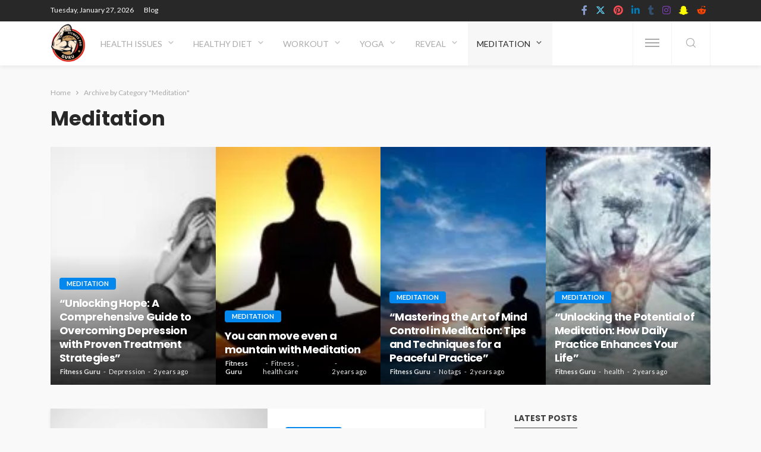

--- FILE ---
content_type: text/html; charset=UTF-8
request_url: https://fitnessproguru.com/category/meditation/
body_size: 83190
content:
<!DOCTYPE html>
<html lang="en-US" prefix="og: https://ogp.me/ns#">
<head><meta charset="UTF-8"/><script>if(navigator.userAgent.match(/MSIE|Internet Explorer/i)||navigator.userAgent.match(/Trident\/7\..*?rv:11/i)){var href=document.location.href;if(!href.match(/[?&]nowprocket/)){if(href.indexOf("?")==-1){if(href.indexOf("#")==-1){document.location.href=href+"?nowprocket=1"}else{document.location.href=href.replace("#","?nowprocket=1#")}}else{if(href.indexOf("#")==-1){document.location.href=href+"&nowprocket=1"}else{document.location.href=href.replace("#","&nowprocket=1#")}}}}</script><script>(()=>{class RocketLazyLoadScripts{constructor(){this.v="2.0.4",this.userEvents=["keydown","keyup","mousedown","mouseup","mousemove","mouseover","mouseout","touchmove","touchstart","touchend","touchcancel","wheel","click","dblclick","input"],this.attributeEvents=["onblur","onclick","oncontextmenu","ondblclick","onfocus","onmousedown","onmouseenter","onmouseleave","onmousemove","onmouseout","onmouseover","onmouseup","onmousewheel","onscroll","onsubmit"]}async t(){this.i(),this.o(),/iP(ad|hone)/.test(navigator.userAgent)&&this.h(),this.u(),this.l(this),this.m(),this.k(this),this.p(this),this._(),await Promise.all([this.R(),this.L()]),this.lastBreath=Date.now(),this.S(this),this.P(),this.D(),this.O(),this.M(),await this.C(this.delayedScripts.normal),await this.C(this.delayedScripts.defer),await this.C(this.delayedScripts.async),await this.T(),await this.F(),await this.j(),await this.A(),window.dispatchEvent(new Event("rocket-allScriptsLoaded")),this.everythingLoaded=!0,this.lastTouchEnd&&await new Promise(t=>setTimeout(t,500-Date.now()+this.lastTouchEnd)),this.I(),this.H(),this.U(),this.W()}i(){this.CSPIssue=sessionStorage.getItem("rocketCSPIssue"),document.addEventListener("securitypolicyviolation",t=>{this.CSPIssue||"script-src-elem"!==t.violatedDirective||"data"!==t.blockedURI||(this.CSPIssue=!0,sessionStorage.setItem("rocketCSPIssue",!0))},{isRocket:!0})}o(){window.addEventListener("pageshow",t=>{this.persisted=t.persisted,this.realWindowLoadedFired=!0},{isRocket:!0}),window.addEventListener("pagehide",()=>{this.onFirstUserAction=null},{isRocket:!0})}h(){let t;function e(e){t=e}window.addEventListener("touchstart",e,{isRocket:!0}),window.addEventListener("touchend",function i(o){o.changedTouches[0]&&t.changedTouches[0]&&Math.abs(o.changedTouches[0].pageX-t.changedTouches[0].pageX)<10&&Math.abs(o.changedTouches[0].pageY-t.changedTouches[0].pageY)<10&&o.timeStamp-t.timeStamp<200&&(window.removeEventListener("touchstart",e,{isRocket:!0}),window.removeEventListener("touchend",i,{isRocket:!0}),"INPUT"===o.target.tagName&&"text"===o.target.type||(o.target.dispatchEvent(new TouchEvent("touchend",{target:o.target,bubbles:!0})),o.target.dispatchEvent(new MouseEvent("mouseover",{target:o.target,bubbles:!0})),o.target.dispatchEvent(new PointerEvent("click",{target:o.target,bubbles:!0,cancelable:!0,detail:1,clientX:o.changedTouches[0].clientX,clientY:o.changedTouches[0].clientY})),event.preventDefault()))},{isRocket:!0})}q(t){this.userActionTriggered||("mousemove"!==t.type||this.firstMousemoveIgnored?"keyup"===t.type||"mouseover"===t.type||"mouseout"===t.type||(this.userActionTriggered=!0,this.onFirstUserAction&&this.onFirstUserAction()):this.firstMousemoveIgnored=!0),"click"===t.type&&t.preventDefault(),t.stopPropagation(),t.stopImmediatePropagation(),"touchstart"===this.lastEvent&&"touchend"===t.type&&(this.lastTouchEnd=Date.now()),"click"===t.type&&(this.lastTouchEnd=0),this.lastEvent=t.type,t.composedPath&&t.composedPath()[0].getRootNode()instanceof ShadowRoot&&(t.rocketTarget=t.composedPath()[0]),this.savedUserEvents.push(t)}u(){this.savedUserEvents=[],this.userEventHandler=this.q.bind(this),this.userEvents.forEach(t=>window.addEventListener(t,this.userEventHandler,{passive:!1,isRocket:!0})),document.addEventListener("visibilitychange",this.userEventHandler,{isRocket:!0})}U(){this.userEvents.forEach(t=>window.removeEventListener(t,this.userEventHandler,{passive:!1,isRocket:!0})),document.removeEventListener("visibilitychange",this.userEventHandler,{isRocket:!0}),this.savedUserEvents.forEach(t=>{(t.rocketTarget||t.target).dispatchEvent(new window[t.constructor.name](t.type,t))})}m(){const t="return false",e=Array.from(this.attributeEvents,t=>"data-rocket-"+t),i="["+this.attributeEvents.join("],[")+"]",o="[data-rocket-"+this.attributeEvents.join("],[data-rocket-")+"]",s=(e,i,o)=>{o&&o!==t&&(e.setAttribute("data-rocket-"+i,o),e["rocket"+i]=new Function("event",o),e.setAttribute(i,t))};new MutationObserver(t=>{for(const n of t)"attributes"===n.type&&(n.attributeName.startsWith("data-rocket-")||this.everythingLoaded?n.attributeName.startsWith("data-rocket-")&&this.everythingLoaded&&this.N(n.target,n.attributeName.substring(12)):s(n.target,n.attributeName,n.target.getAttribute(n.attributeName))),"childList"===n.type&&n.addedNodes.forEach(t=>{if(t.nodeType===Node.ELEMENT_NODE)if(this.everythingLoaded)for(const i of[t,...t.querySelectorAll(o)])for(const t of i.getAttributeNames())e.includes(t)&&this.N(i,t.substring(12));else for(const e of[t,...t.querySelectorAll(i)])for(const t of e.getAttributeNames())this.attributeEvents.includes(t)&&s(e,t,e.getAttribute(t))})}).observe(document,{subtree:!0,childList:!0,attributeFilter:[...this.attributeEvents,...e]})}I(){this.attributeEvents.forEach(t=>{document.querySelectorAll("[data-rocket-"+t+"]").forEach(e=>{this.N(e,t)})})}N(t,e){const i=t.getAttribute("data-rocket-"+e);i&&(t.setAttribute(e,i),t.removeAttribute("data-rocket-"+e))}k(t){Object.defineProperty(HTMLElement.prototype,"onclick",{get(){return this.rocketonclick||null},set(e){this.rocketonclick=e,this.setAttribute(t.everythingLoaded?"onclick":"data-rocket-onclick","this.rocketonclick(event)")}})}S(t){function e(e,i){let o=e[i];e[i]=null,Object.defineProperty(e,i,{get:()=>o,set(s){t.everythingLoaded?o=s:e["rocket"+i]=o=s}})}e(document,"onreadystatechange"),e(window,"onload"),e(window,"onpageshow");try{Object.defineProperty(document,"readyState",{get:()=>t.rocketReadyState,set(e){t.rocketReadyState=e},configurable:!0}),document.readyState="loading"}catch(t){console.log("WPRocket DJE readyState conflict, bypassing")}}l(t){this.originalAddEventListener=EventTarget.prototype.addEventListener,this.originalRemoveEventListener=EventTarget.prototype.removeEventListener,this.savedEventListeners=[],EventTarget.prototype.addEventListener=function(e,i,o){o&&o.isRocket||!t.B(e,this)&&!t.userEvents.includes(e)||t.B(e,this)&&!t.userActionTriggered||e.startsWith("rocket-")||t.everythingLoaded?t.originalAddEventListener.call(this,e,i,o):(t.savedEventListeners.push({target:this,remove:!1,type:e,func:i,options:o}),"mouseenter"!==e&&"mouseleave"!==e||t.originalAddEventListener.call(this,e,t.savedUserEvents.push,o))},EventTarget.prototype.removeEventListener=function(e,i,o){o&&o.isRocket||!t.B(e,this)&&!t.userEvents.includes(e)||t.B(e,this)&&!t.userActionTriggered||e.startsWith("rocket-")||t.everythingLoaded?t.originalRemoveEventListener.call(this,e,i,o):t.savedEventListeners.push({target:this,remove:!0,type:e,func:i,options:o})}}J(t,e){this.savedEventListeners=this.savedEventListeners.filter(i=>{let o=i.type,s=i.target||window;return e!==o||t!==s||(this.B(o,s)&&(i.type="rocket-"+o),this.$(i),!1)})}H(){EventTarget.prototype.addEventListener=this.originalAddEventListener,EventTarget.prototype.removeEventListener=this.originalRemoveEventListener,this.savedEventListeners.forEach(t=>this.$(t))}$(t){t.remove?this.originalRemoveEventListener.call(t.target,t.type,t.func,t.options):this.originalAddEventListener.call(t.target,t.type,t.func,t.options)}p(t){let e;function i(e){return t.everythingLoaded?e:e.split(" ").map(t=>"load"===t||t.startsWith("load.")?"rocket-jquery-load":t).join(" ")}function o(o){function s(e){const s=o.fn[e];o.fn[e]=o.fn.init.prototype[e]=function(){return this[0]===window&&t.userActionTriggered&&("string"==typeof arguments[0]||arguments[0]instanceof String?arguments[0]=i(arguments[0]):"object"==typeof arguments[0]&&Object.keys(arguments[0]).forEach(t=>{const e=arguments[0][t];delete arguments[0][t],arguments[0][i(t)]=e})),s.apply(this,arguments),this}}if(o&&o.fn&&!t.allJQueries.includes(o)){const e={DOMContentLoaded:[],"rocket-DOMContentLoaded":[]};for(const t in e)document.addEventListener(t,()=>{e[t].forEach(t=>t())},{isRocket:!0});o.fn.ready=o.fn.init.prototype.ready=function(i){function s(){parseInt(o.fn.jquery)>2?setTimeout(()=>i.bind(document)(o)):i.bind(document)(o)}return"function"==typeof i&&(t.realDomReadyFired?!t.userActionTriggered||t.fauxDomReadyFired?s():e["rocket-DOMContentLoaded"].push(s):e.DOMContentLoaded.push(s)),o([])},s("on"),s("one"),s("off"),t.allJQueries.push(o)}e=o}t.allJQueries=[],o(window.jQuery),Object.defineProperty(window,"jQuery",{get:()=>e,set(t){o(t)}})}P(){const t=new Map;document.write=document.writeln=function(e){const i=document.currentScript,o=document.createRange(),s=i.parentElement;let n=t.get(i);void 0===n&&(n=i.nextSibling,t.set(i,n));const c=document.createDocumentFragment();o.setStart(c,0),c.appendChild(o.createContextualFragment(e)),s.insertBefore(c,n)}}async R(){return new Promise(t=>{this.userActionTriggered?t():this.onFirstUserAction=t})}async L(){return new Promise(t=>{document.addEventListener("DOMContentLoaded",()=>{this.realDomReadyFired=!0,t()},{isRocket:!0})})}async j(){return this.realWindowLoadedFired?Promise.resolve():new Promise(t=>{window.addEventListener("load",t,{isRocket:!0})})}M(){this.pendingScripts=[];this.scriptsMutationObserver=new MutationObserver(t=>{for(const e of t)e.addedNodes.forEach(t=>{"SCRIPT"!==t.tagName||t.noModule||t.isWPRocket||this.pendingScripts.push({script:t,promise:new Promise(e=>{const i=()=>{const i=this.pendingScripts.findIndex(e=>e.script===t);i>=0&&this.pendingScripts.splice(i,1),e()};t.addEventListener("load",i,{isRocket:!0}),t.addEventListener("error",i,{isRocket:!0}),setTimeout(i,1e3)})})})}),this.scriptsMutationObserver.observe(document,{childList:!0,subtree:!0})}async F(){await this.X(),this.pendingScripts.length?(await this.pendingScripts[0].promise,await this.F()):this.scriptsMutationObserver.disconnect()}D(){this.delayedScripts={normal:[],async:[],defer:[]},document.querySelectorAll("script[type$=rocketlazyloadscript]").forEach(t=>{t.hasAttribute("data-rocket-src")?t.hasAttribute("async")&&!1!==t.async?this.delayedScripts.async.push(t):t.hasAttribute("defer")&&!1!==t.defer||"module"===t.getAttribute("data-rocket-type")?this.delayedScripts.defer.push(t):this.delayedScripts.normal.push(t):this.delayedScripts.normal.push(t)})}async _(){await this.L();let t=[];document.querySelectorAll("script[type$=rocketlazyloadscript][data-rocket-src]").forEach(e=>{let i=e.getAttribute("data-rocket-src");if(i&&!i.startsWith("data:")){i.startsWith("//")&&(i=location.protocol+i);try{const o=new URL(i).origin;o!==location.origin&&t.push({src:o,crossOrigin:e.crossOrigin||"module"===e.getAttribute("data-rocket-type")})}catch(t){}}}),t=[...new Map(t.map(t=>[JSON.stringify(t),t])).values()],this.Y(t,"preconnect")}async G(t){if(await this.K(),!0!==t.noModule||!("noModule"in HTMLScriptElement.prototype))return new Promise(e=>{let i;function o(){(i||t).setAttribute("data-rocket-status","executed"),e()}try{if(navigator.userAgent.includes("Firefox/")||""===navigator.vendor||this.CSPIssue)i=document.createElement("script"),[...t.attributes].forEach(t=>{let e=t.nodeName;"type"!==e&&("data-rocket-type"===e&&(e="type"),"data-rocket-src"===e&&(e="src"),i.setAttribute(e,t.nodeValue))}),t.text&&(i.text=t.text),t.nonce&&(i.nonce=t.nonce),i.hasAttribute("src")?(i.addEventListener("load",o,{isRocket:!0}),i.addEventListener("error",()=>{i.setAttribute("data-rocket-status","failed-network"),e()},{isRocket:!0}),setTimeout(()=>{i.isConnected||e()},1)):(i.text=t.text,o()),i.isWPRocket=!0,t.parentNode.replaceChild(i,t);else{const i=t.getAttribute("data-rocket-type"),s=t.getAttribute("data-rocket-src");i?(t.type=i,t.removeAttribute("data-rocket-type")):t.removeAttribute("type"),t.addEventListener("load",o,{isRocket:!0}),t.addEventListener("error",i=>{this.CSPIssue&&i.target.src.startsWith("data:")?(console.log("WPRocket: CSP fallback activated"),t.removeAttribute("src"),this.G(t).then(e)):(t.setAttribute("data-rocket-status","failed-network"),e())},{isRocket:!0}),s?(t.fetchPriority="high",t.removeAttribute("data-rocket-src"),t.src=s):t.src="data:text/javascript;base64,"+window.btoa(unescape(encodeURIComponent(t.text)))}}catch(i){t.setAttribute("data-rocket-status","failed-transform"),e()}});t.setAttribute("data-rocket-status","skipped")}async C(t){const e=t.shift();return e?(e.isConnected&&await this.G(e),this.C(t)):Promise.resolve()}O(){this.Y([...this.delayedScripts.normal,...this.delayedScripts.defer,...this.delayedScripts.async],"preload")}Y(t,e){this.trash=this.trash||[];let i=!0;var o=document.createDocumentFragment();t.forEach(t=>{const s=t.getAttribute&&t.getAttribute("data-rocket-src")||t.src;if(s&&!s.startsWith("data:")){const n=document.createElement("link");n.href=s,n.rel=e,"preconnect"!==e&&(n.as="script",n.fetchPriority=i?"high":"low"),t.getAttribute&&"module"===t.getAttribute("data-rocket-type")&&(n.crossOrigin=!0),t.crossOrigin&&(n.crossOrigin=t.crossOrigin),t.integrity&&(n.integrity=t.integrity),t.nonce&&(n.nonce=t.nonce),o.appendChild(n),this.trash.push(n),i=!1}}),document.head.appendChild(o)}W(){this.trash.forEach(t=>t.remove())}async T(){try{document.readyState="interactive"}catch(t){}this.fauxDomReadyFired=!0;try{await this.K(),this.J(document,"readystatechange"),document.dispatchEvent(new Event("rocket-readystatechange")),await this.K(),document.rocketonreadystatechange&&document.rocketonreadystatechange(),await this.K(),this.J(document,"DOMContentLoaded"),document.dispatchEvent(new Event("rocket-DOMContentLoaded")),await this.K(),this.J(window,"DOMContentLoaded"),window.dispatchEvent(new Event("rocket-DOMContentLoaded"))}catch(t){console.error(t)}}async A(){try{document.readyState="complete"}catch(t){}try{await this.K(),this.J(document,"readystatechange"),document.dispatchEvent(new Event("rocket-readystatechange")),await this.K(),document.rocketonreadystatechange&&document.rocketonreadystatechange(),await this.K(),this.J(window,"load"),window.dispatchEvent(new Event("rocket-load")),await this.K(),window.rocketonload&&window.rocketonload(),await this.K(),this.allJQueries.forEach(t=>t(window).trigger("rocket-jquery-load")),await this.K(),this.J(window,"pageshow");const t=new Event("rocket-pageshow");t.persisted=this.persisted,window.dispatchEvent(t),await this.K(),window.rocketonpageshow&&window.rocketonpageshow({persisted:this.persisted})}catch(t){console.error(t)}}async K(){Date.now()-this.lastBreath>45&&(await this.X(),this.lastBreath=Date.now())}async X(){return document.hidden?new Promise(t=>setTimeout(t)):new Promise(t=>requestAnimationFrame(t))}B(t,e){return e===document&&"readystatechange"===t||(e===document&&"DOMContentLoaded"===t||(e===window&&"DOMContentLoaded"===t||(e===window&&"load"===t||e===window&&"pageshow"===t)))}static run(){(new RocketLazyLoadScripts).t()}}RocketLazyLoadScripts.run()})();</script>
	
	<meta http-equiv="X-UA-Compatible" content="IE=edge">
	<meta name="viewport" content="width=device-width, initial-scale=1.0">
	<link rel="profile" href="http://gmpg.org/xfn/11"/>
	<link rel="pingback" href="https://fitnessproguru.com/xmlrpc.php"/>
	<script type="rocketlazyloadscript" data-rocket-type="application/javascript">var bingo_ruby_ajax_url = "https://fitnessproguru.com/wp-admin/admin-ajax.php"</script>
<!-- Search Engine Optimization by Rank Math PRO - https://rankmath.com/ -->
<title>Meditation Archives - Fitnessproguru</title>
<meta name="description" content="Fitnessproguru is a health-aware site we provide you best information regarding health, fitness, healthy food and health-related problems. Our main motto is to make more and more people conscious of health."/>
<meta name="robots" content="follow, index, max-snippet:-1, max-video-preview:-1, max-image-preview:large"/>
<link rel="preconnect" href="https://fonts.gstatic.com" crossorigin><link rel="preload" as="style" onload="this.onload=null;this.rel='stylesheet'" id="rb-preload-gfonts" href="https://fonts.googleapis.com/css?family=Lato%3A400%2C300%2C700%7CPoppins%3A700%2C500%2C400%7CCabin%3A400%2C500%2C600%2C700%2C400italic%2C500italic%2C600italic%2C700italic&amp;display=swap" crossorigin><noscript><link rel="stylesheet" id="rb-preload-gfonts" href="https://fonts.googleapis.com/css?family=Lato%3A400%2C300%2C700%7CPoppins%3A700%2C500%2C400%7CCabin%3A400%2C500%2C600%2C700%2C400italic%2C500italic%2C600italic%2C700italic&amp;display=swap"></noscript><link rel="canonical" href="https://fitnessproguru.com/category/meditation/" />
<meta property="og:locale" content="en_US" />
<meta property="og:type" content="article" />
<meta property="og:title" content="Meditation Archives - Fitnessproguru" />
<meta property="og:description" content="Fitnessproguru is a health-aware site we provide you best information regarding health, fitness, healthy food and health-related problems. Our main motto is to make more and more people conscious of health." />
<meta property="og:url" content="https://fitnessproguru.com/category/meditation/" />
<meta property="og:site_name" content="fitnessproguru" />
<meta name="twitter:card" content="summary_large_image" />
<meta name="twitter:title" content="Meditation Archives - Fitnessproguru" />
<meta name="twitter:description" content="Fitnessproguru is a health-aware site we provide you best information regarding health, fitness, healthy food and health-related problems. Our main motto is to make more and more people conscious of health." />
<meta name="twitter:label1" content="Posts" />
<meta name="twitter:data1" content="8" />
<script type="application/ld+json" class="rank-math-schema-pro">{"@context":"https://schema.org","@graph":[{"@type":"Person","@id":"https://fitnessproguru.com/#person","name":"Fitness Guru","url":"https://fitnessproguru.com","image":{"@type":"ImageObject","@id":"https://fitnessproguru.com/#logo","url":"https://fitnessproguru.com/wp-content/uploads/2022/10/cropped-Fitness_center-removebg-preview-e1693021919487-150x150.png","contentUrl":"https://fitnessproguru.com/wp-content/uploads/2022/10/cropped-Fitness_center-removebg-preview-e1693021919487-150x150.png","caption":"fitnessproguru","inLanguage":"en-US"}},{"@type":"WebSite","@id":"https://fitnessproguru.com/#website","url":"https://fitnessproguru.com","name":"fitnessproguru","publisher":{"@id":"https://fitnessproguru.com/#person"},"inLanguage":"en-US"},{"@type":"CollectionPage","@id":"https://fitnessproguru.com/category/meditation/#webpage","url":"https://fitnessproguru.com/category/meditation/","name":"Meditation Archives - Fitnessproguru","isPartOf":{"@id":"https://fitnessproguru.com/#website"},"inLanguage":"en-US"}]}</script>
<!-- /Rank Math WordPress SEO plugin -->

<link rel='dns-prefetch' href='//fonts.googleapis.com' />
<link rel="alternate" type="application/rss+xml" title="Fitnessproguru &raquo; Feed" href="https://fitnessproguru.com/feed/" />
<link rel="alternate" type="application/rss+xml" title="Fitnessproguru &raquo; Comments Feed" href="https://fitnessproguru.com/comments/feed/" />
<link rel="alternate" type="application/rss+xml" title="Fitnessproguru &raquo; Meditation Category Feed" href="https://fitnessproguru.com/category/meditation/feed/" />
<link rel="alternate" type="application/rss+xml" title="Fitnessproguru &raquo; Stories Feed" href="https://fitnessproguru.com/web-stories/feed/"><style id='wp-img-auto-sizes-contain-inline-css' type='text/css'>
img:is([sizes=auto i],[sizes^="auto," i]){contain-intrinsic-size:3000px 1500px}
/*# sourceURL=wp-img-auto-sizes-contain-inline-css */
</style>
<link data-minify="1" rel='stylesheet' id='bingo_ruby_plugin_style-css' href='https://fitnessproguru.com/wp-content/cache/min/1/wp-content/plugins/bingo-ruby-core/assets/style.css?ver=1769486562' type='text/css' media='all' />
<style id='wp-emoji-styles-inline-css' type='text/css'>

	img.wp-smiley, img.emoji {
		display: inline !important;
		border: none !important;
		box-shadow: none !important;
		height: 1em !important;
		width: 1em !important;
		margin: 0 0.07em !important;
		vertical-align: -0.1em !important;
		background: none !important;
		padding: 0 !important;
	}
/*# sourceURL=wp-emoji-styles-inline-css */
</style>
<link rel='stylesheet' id='wp-block-library-css' href='https://fitnessproguru.com/wp-includes/css/dist/block-library/style.min.css?ver=6.9' type='text/css' media='all' />
<style id='classic-theme-styles-inline-css' type='text/css'>
/*! This file is auto-generated */
.wp-block-button__link{color:#fff;background-color:#32373c;border-radius:9999px;box-shadow:none;text-decoration:none;padding:calc(.667em + 2px) calc(1.333em + 2px);font-size:1.125em}.wp-block-file__button{background:#32373c;color:#fff;text-decoration:none}
/*# sourceURL=/wp-includes/css/classic-themes.min.css */
</style>
<style id='global-styles-inline-css' type='text/css'>
:root{--wp--preset--aspect-ratio--square: 1;--wp--preset--aspect-ratio--4-3: 4/3;--wp--preset--aspect-ratio--3-4: 3/4;--wp--preset--aspect-ratio--3-2: 3/2;--wp--preset--aspect-ratio--2-3: 2/3;--wp--preset--aspect-ratio--16-9: 16/9;--wp--preset--aspect-ratio--9-16: 9/16;--wp--preset--color--black: #000000;--wp--preset--color--cyan-bluish-gray: #abb8c3;--wp--preset--color--white: #ffffff;--wp--preset--color--pale-pink: #f78da7;--wp--preset--color--vivid-red: #cf2e2e;--wp--preset--color--luminous-vivid-orange: #ff6900;--wp--preset--color--luminous-vivid-amber: #fcb900;--wp--preset--color--light-green-cyan: #7bdcb5;--wp--preset--color--vivid-green-cyan: #00d084;--wp--preset--color--pale-cyan-blue: #8ed1fc;--wp--preset--color--vivid-cyan-blue: #0693e3;--wp--preset--color--vivid-purple: #9b51e0;--wp--preset--gradient--vivid-cyan-blue-to-vivid-purple: linear-gradient(135deg,rgb(6,147,227) 0%,rgb(155,81,224) 100%);--wp--preset--gradient--light-green-cyan-to-vivid-green-cyan: linear-gradient(135deg,rgb(122,220,180) 0%,rgb(0,208,130) 100%);--wp--preset--gradient--luminous-vivid-amber-to-luminous-vivid-orange: linear-gradient(135deg,rgb(252,185,0) 0%,rgb(255,105,0) 100%);--wp--preset--gradient--luminous-vivid-orange-to-vivid-red: linear-gradient(135deg,rgb(255,105,0) 0%,rgb(207,46,46) 100%);--wp--preset--gradient--very-light-gray-to-cyan-bluish-gray: linear-gradient(135deg,rgb(238,238,238) 0%,rgb(169,184,195) 100%);--wp--preset--gradient--cool-to-warm-spectrum: linear-gradient(135deg,rgb(74,234,220) 0%,rgb(151,120,209) 20%,rgb(207,42,186) 40%,rgb(238,44,130) 60%,rgb(251,105,98) 80%,rgb(254,248,76) 100%);--wp--preset--gradient--blush-light-purple: linear-gradient(135deg,rgb(255,206,236) 0%,rgb(152,150,240) 100%);--wp--preset--gradient--blush-bordeaux: linear-gradient(135deg,rgb(254,205,165) 0%,rgb(254,45,45) 50%,rgb(107,0,62) 100%);--wp--preset--gradient--luminous-dusk: linear-gradient(135deg,rgb(255,203,112) 0%,rgb(199,81,192) 50%,rgb(65,88,208) 100%);--wp--preset--gradient--pale-ocean: linear-gradient(135deg,rgb(255,245,203) 0%,rgb(182,227,212) 50%,rgb(51,167,181) 100%);--wp--preset--gradient--electric-grass: linear-gradient(135deg,rgb(202,248,128) 0%,rgb(113,206,126) 100%);--wp--preset--gradient--midnight: linear-gradient(135deg,rgb(2,3,129) 0%,rgb(40,116,252) 100%);--wp--preset--font-size--small: 13px;--wp--preset--font-size--medium: 20px;--wp--preset--font-size--large: 36px;--wp--preset--font-size--x-large: 42px;--wp--preset--spacing--20: 0.44rem;--wp--preset--spacing--30: 0.67rem;--wp--preset--spacing--40: 1rem;--wp--preset--spacing--50: 1.5rem;--wp--preset--spacing--60: 2.25rem;--wp--preset--spacing--70: 3.38rem;--wp--preset--spacing--80: 5.06rem;--wp--preset--shadow--natural: 6px 6px 9px rgba(0, 0, 0, 0.2);--wp--preset--shadow--deep: 12px 12px 50px rgba(0, 0, 0, 0.4);--wp--preset--shadow--sharp: 6px 6px 0px rgba(0, 0, 0, 0.2);--wp--preset--shadow--outlined: 6px 6px 0px -3px rgb(255, 255, 255), 6px 6px rgb(0, 0, 0);--wp--preset--shadow--crisp: 6px 6px 0px rgb(0, 0, 0);}:where(.is-layout-flex){gap: 0.5em;}:where(.is-layout-grid){gap: 0.5em;}body .is-layout-flex{display: flex;}.is-layout-flex{flex-wrap: wrap;align-items: center;}.is-layout-flex > :is(*, div){margin: 0;}body .is-layout-grid{display: grid;}.is-layout-grid > :is(*, div){margin: 0;}:where(.wp-block-columns.is-layout-flex){gap: 2em;}:where(.wp-block-columns.is-layout-grid){gap: 2em;}:where(.wp-block-post-template.is-layout-flex){gap: 1.25em;}:where(.wp-block-post-template.is-layout-grid){gap: 1.25em;}.has-black-color{color: var(--wp--preset--color--black) !important;}.has-cyan-bluish-gray-color{color: var(--wp--preset--color--cyan-bluish-gray) !important;}.has-white-color{color: var(--wp--preset--color--white) !important;}.has-pale-pink-color{color: var(--wp--preset--color--pale-pink) !important;}.has-vivid-red-color{color: var(--wp--preset--color--vivid-red) !important;}.has-luminous-vivid-orange-color{color: var(--wp--preset--color--luminous-vivid-orange) !important;}.has-luminous-vivid-amber-color{color: var(--wp--preset--color--luminous-vivid-amber) !important;}.has-light-green-cyan-color{color: var(--wp--preset--color--light-green-cyan) !important;}.has-vivid-green-cyan-color{color: var(--wp--preset--color--vivid-green-cyan) !important;}.has-pale-cyan-blue-color{color: var(--wp--preset--color--pale-cyan-blue) !important;}.has-vivid-cyan-blue-color{color: var(--wp--preset--color--vivid-cyan-blue) !important;}.has-vivid-purple-color{color: var(--wp--preset--color--vivid-purple) !important;}.has-black-background-color{background-color: var(--wp--preset--color--black) !important;}.has-cyan-bluish-gray-background-color{background-color: var(--wp--preset--color--cyan-bluish-gray) !important;}.has-white-background-color{background-color: var(--wp--preset--color--white) !important;}.has-pale-pink-background-color{background-color: var(--wp--preset--color--pale-pink) !important;}.has-vivid-red-background-color{background-color: var(--wp--preset--color--vivid-red) !important;}.has-luminous-vivid-orange-background-color{background-color: var(--wp--preset--color--luminous-vivid-orange) !important;}.has-luminous-vivid-amber-background-color{background-color: var(--wp--preset--color--luminous-vivid-amber) !important;}.has-light-green-cyan-background-color{background-color: var(--wp--preset--color--light-green-cyan) !important;}.has-vivid-green-cyan-background-color{background-color: var(--wp--preset--color--vivid-green-cyan) !important;}.has-pale-cyan-blue-background-color{background-color: var(--wp--preset--color--pale-cyan-blue) !important;}.has-vivid-cyan-blue-background-color{background-color: var(--wp--preset--color--vivid-cyan-blue) !important;}.has-vivid-purple-background-color{background-color: var(--wp--preset--color--vivid-purple) !important;}.has-black-border-color{border-color: var(--wp--preset--color--black) !important;}.has-cyan-bluish-gray-border-color{border-color: var(--wp--preset--color--cyan-bluish-gray) !important;}.has-white-border-color{border-color: var(--wp--preset--color--white) !important;}.has-pale-pink-border-color{border-color: var(--wp--preset--color--pale-pink) !important;}.has-vivid-red-border-color{border-color: var(--wp--preset--color--vivid-red) !important;}.has-luminous-vivid-orange-border-color{border-color: var(--wp--preset--color--luminous-vivid-orange) !important;}.has-luminous-vivid-amber-border-color{border-color: var(--wp--preset--color--luminous-vivid-amber) !important;}.has-light-green-cyan-border-color{border-color: var(--wp--preset--color--light-green-cyan) !important;}.has-vivid-green-cyan-border-color{border-color: var(--wp--preset--color--vivid-green-cyan) !important;}.has-pale-cyan-blue-border-color{border-color: var(--wp--preset--color--pale-cyan-blue) !important;}.has-vivid-cyan-blue-border-color{border-color: var(--wp--preset--color--vivid-cyan-blue) !important;}.has-vivid-purple-border-color{border-color: var(--wp--preset--color--vivid-purple) !important;}.has-vivid-cyan-blue-to-vivid-purple-gradient-background{background: var(--wp--preset--gradient--vivid-cyan-blue-to-vivid-purple) !important;}.has-light-green-cyan-to-vivid-green-cyan-gradient-background{background: var(--wp--preset--gradient--light-green-cyan-to-vivid-green-cyan) !important;}.has-luminous-vivid-amber-to-luminous-vivid-orange-gradient-background{background: var(--wp--preset--gradient--luminous-vivid-amber-to-luminous-vivid-orange) !important;}.has-luminous-vivid-orange-to-vivid-red-gradient-background{background: var(--wp--preset--gradient--luminous-vivid-orange-to-vivid-red) !important;}.has-very-light-gray-to-cyan-bluish-gray-gradient-background{background: var(--wp--preset--gradient--very-light-gray-to-cyan-bluish-gray) !important;}.has-cool-to-warm-spectrum-gradient-background{background: var(--wp--preset--gradient--cool-to-warm-spectrum) !important;}.has-blush-light-purple-gradient-background{background: var(--wp--preset--gradient--blush-light-purple) !important;}.has-blush-bordeaux-gradient-background{background: var(--wp--preset--gradient--blush-bordeaux) !important;}.has-luminous-dusk-gradient-background{background: var(--wp--preset--gradient--luminous-dusk) !important;}.has-pale-ocean-gradient-background{background: var(--wp--preset--gradient--pale-ocean) !important;}.has-electric-grass-gradient-background{background: var(--wp--preset--gradient--electric-grass) !important;}.has-midnight-gradient-background{background: var(--wp--preset--gradient--midnight) !important;}.has-small-font-size{font-size: var(--wp--preset--font-size--small) !important;}.has-medium-font-size{font-size: var(--wp--preset--font-size--medium) !important;}.has-large-font-size{font-size: var(--wp--preset--font-size--large) !important;}.has-x-large-font-size{font-size: var(--wp--preset--font-size--x-large) !important;}
:where(.wp-block-post-template.is-layout-flex){gap: 1.25em;}:where(.wp-block-post-template.is-layout-grid){gap: 1.25em;}
:where(.wp-block-term-template.is-layout-flex){gap: 1.25em;}:where(.wp-block-term-template.is-layout-grid){gap: 1.25em;}
:where(.wp-block-columns.is-layout-flex){gap: 2em;}:where(.wp-block-columns.is-layout-grid){gap: 2em;}
:root :where(.wp-block-pullquote){font-size: 1.5em;line-height: 1.6;}
/*# sourceURL=global-styles-inline-css */
</style>
<style id='nfd-wonder-blocks-utilities-inline-css' type='text/css'>
.nfd-relative{position:relative!important}.-nfd-bottom-1{bottom:-.25rem!important}.-nfd-top-0\.5{top:-.125rem!important}.-nfd-top-1{top:-.25rem!important}.nfd-top-10{top:2.5rem!important}.nfd-col-start-1{grid-column-start:1!important}.nfd-col-start-2{grid-column-start:2!important}.nfd-col-start-3{grid-column-start:3!important}.nfd-col-start-4{grid-column-start:4!important}.nfd-col-start-5{grid-column-start:5!important}.nfd-col-start-6{grid-column-start:6!important}.nfd-col-start-7{grid-column-start:7!important}.nfd-col-end-10{grid-column-end:10!important}.nfd-col-end-11{grid-column-end:11!important}.nfd-col-end-12{grid-column-end:12!important}.nfd-col-end-13{grid-column-end:13!important}.nfd-col-end-7{grid-column-end:7!important}.nfd-col-end-8{grid-column-end:8!important}.nfd-col-end-9{grid-column-end:9!important}.nfd-row-start-1{grid-row-start:1!important}.-nfd-mx-2:not([style*=margin]){margin-left:-.5rem!important;margin-right:-.5rem!important}.nfd-my-0:not([style*=margin]){margin-bottom:0!important;margin-top:0!important}.nfd-mb-8:not([style*=margin]){margin-bottom:2rem!important}.nfd-mt-2:not([style*=margin]){margin-top:.5rem!important}.nfd-mt-8:not([style*=margin]){margin-top:2rem!important}.nfd-mt-\[-100px\]:not([style*=margin]){margin-top:-100px!important}.nfd-grid{display:grid!important}.nfd-h-full{height:100%!important}.nfd-w-full{width:100%!important}.nfd-shrink-0{flex-shrink:0!important}.nfd-grow{flex-grow:1!important}.nfd-grid-cols-11{grid-template-columns:repeat(11,minmax(0,1fr))!important}.nfd-grid-cols-12{grid-template-columns:repeat(12,minmax(0,1fr))!important}.nfd-grid-cols-2{grid-template-columns:repeat(2,minmax(0,1fr))!important}.nfd-grid-rows-1{grid-template-rows:repeat(1,minmax(0,1fr))!important}.nfd-items-center{align-items:center!important}.nfd-gap-y-10{row-gap:2.5rem!important}.nfd-overflow-hidden{overflow:hidden!important}.nfd-border-b{border-bottom-width:1px!important}.nfd-border-dashed{border-style:dashed!important}.nfd-p-0:not([style*=padding]){padding:0!important}.nfd-p-10:not([style*=padding]){padding:2.5rem!important}.nfd-p-2:not([style*=padding]){padding:.5rem!important}.nfd-p-4:not([style*=padding]){padding:1rem!important}.nfd-p-8:not([style*=padding]){padding:2rem!important}.nfd-px-0:not([style*=padding]){padding-left:0!important;padding-right:0!important}.nfd-px-4:not([style*=padding]){padding-left:1rem!important;padding-right:1rem!important}.nfd-px-8:not([style*=padding]){padding-left:2rem!important;padding-right:2rem!important}.nfd-py-0:not([style*=padding]){padding-bottom:0!important;padding-top:0!important}.nfd-py-4:not([style*=padding]){padding-bottom:1rem!important;padding-top:1rem!important}.nfd-py-5:not([style*=padding]){padding-bottom:1.25rem!important;padding-top:1.25rem!important}.nfd-pt-0:not([style*=padding]){padding-top:0!important}.nfd-text-left{text-align:left!important}.nfd-wc-products{self-align:flex-start!important;flex-grow:0!important}.nfd-wc-products>ul{row-gap:calc(var(--wndb--gap--2xl)*var(--wndb--gap--scale-factor))!important}.nfd-wc-products .wc-block-grid__product-image{overflow:hidden!important}.nfd-wc-products .wc-block-grid__product-image img{transition:transform .6s ease-in-out!important}.nfd-wc-products .wc-block-grid__product-image img:hover{transform:scale(1.1)!important}.nfd-wc-products .wc-block-components-product-sale-badge{backdrop-filter:blur(4px)!important;background:hsla(0,0%,100%,.5)!important;border:1px solid hsla(0,0%,100%,.2)!important;border-radius:999px!important;font-size:.8125rem!important;font-weight:700!important;margin:6px!important;padding:4px 12px!important}.nfd-wc-products .wc-block-components-product-sale-badge>span{background:transparent!important}.nfd-wc-products .wc-block-components-product-price{color:inherit!important}.nfd-wc-search .wp-block-search__inside-wrapper{background-color:var(--wndb--color--borders)!important;border:2px solid var(--wndb--color--subtle)!important;border-radius:999px!important;max-width:100%!important;padding:0!important;width:25rem!important}.nfd-wc-search .wp-block-search__inside-wrapper input[type=search]{background:none!important;border:none!important;border-bottom-left-radius:999px!important;border-top-left-radius:999px!important;color:var(--wndb--color--text--contrast)!important;font-size:1.25rem!important;font-weight:500!important;min-height:3.75rem!important;padding-inline:24px!important}.nfd-wc-search .wp-block-search__inside-wrapper:has(button:focus),.nfd-wc-search .wp-block-search__inside-wrapper:has(input[type=search]:focus){outline:2px solid var(--wndb--color--text--contrast)!important;outline-offset:2px!important}.nfd-wc-search .wp-block-search__button{aspect-ratio:1/1!important;background:var(--wndb-gray-800)!important;border-radius:999px!important;height:100%!important;margin-left:0!important;margin-right:2px!important;margin-top:2px!important}.nfd-wc-search .wp-block-search__button:focus,.nfd-wc-search .wp-block-search__button:hover{background:var(--wndb-gray-900)!important;filter:none!important;outline:2px solid var(--wndb-gray-900)!important;outline-offset:2px!important}.nfd-wc-search .wp-block-search__inside-wrapper input[type=search]::-moz-placeholder{color:var(--wndb--color--text--faded)!important}.nfd-wc-search .wp-block-search__inside-wrapper input[type=search]::placeholder{color:var(--wndb--color--text--faded)!important}.nfd-commerce-icons{align-items:center!important;display:flex!important;flex-direction:row!important;gap:8px!important}.nfd-commerce-icons .wc-block-cart-link__text{display:none!important}.nfd-commerce-icons .wp-block-search__button svg,.nfd-commerce-icons svg.wc-block-customer-account__account-icon,.nfd-commerce-icons svg.wc-block-mini-cart__icon{height:28px!important;width:28px!important}.nfd-commerce-icons .wp-block-search__button-only .wp-block-search__button.has-icon{align-items:center!important;background:none!important;color:currentcolor!important;display:flex!important;padding:0!important}.nfd-commerce-icons .wp-block-search__button-only .wp-block-search__input{margin-right:.5em!important}.nfd-commerce-icons .wp-block-woocommerce-customer-account a{padding:0!important}:root{--wndb-mask-color:rgba(0,0,0,.15);--wndb-mask-position:50% 50% at 50% 20%;--wndb-mask-opacity:0.35}[class*=nfd-bg-effect]{isolation:isolate!important;position:relative!important}[class*=nfd-wb-header] [class*=nfd-bg-effect]{z-index:1!important}.has-modal-open [class*=nfd-bg-effect]{isolation:unset!important}.nfd-bg-effect-position-center{--wndb-mask-position:50% 50% at 50% 50%}[class*=nfd-bg-effect]:after{content:""!important;inset:0!important;-webkit-mask-image:radial-gradient(ellipse var(--wndb-mask-position),#000 70%,rgba(0,0,0,.3) 100%)!important;mask-image:radial-gradient(ellipse var(--wndb-mask-position),#000 70%,rgba(0,0,0,.3) 100%)!important;opacity:var(--wndb-mask-opacity)!important;pointer-events:none!important;position:absolute!important;z-index:-1!important}.nfd-bg-effect-dots:after{--wndb-mask-opacity:1;background:radial-gradient(var(--wndb-mask-color) 1px,transparent 1px)!important;background-size:20px 20px!important}.nfd-bg-effect-grid:after{background-image:linear-gradient(to right,var(--wndb-mask-color) 1px,transparent 1px),linear-gradient(to bottom,var(--wndb-mask-color) 1px,transparent 1px)!important;background-size:50px 50px!important}.nfd-bg-effect-grid-perspective{perspective:1000px!important}.has-modal-open .nfd-bg-effect-grid-perspective{perspective:unset!important}.nfd-bg-effect-grid-perspective:after{--wndb-mask-opacity:0.6;background-size:100px 100px!important;transform:rotateX(-60deg) translateZ(0)!important;transform-origin:top!important;transform-style:preserve-3d!important}.nfd-bg-effect-grid-2:after,.nfd-bg-effect-grid-perspective:after{background-image:linear-gradient(to right,var(--wndb-mask-color) 1px,transparent 1px),linear-gradient(to bottom,var(--wndb-mask-color) 1px,transparent 1px)!important}.nfd-bg-effect-grid-2:after{background-size:14px 32px!important}.nfd-bg-effect-grid-3{overflow:hidden!important}.nfd-bg-effect-grid-3:after{background-image:linear-gradient(to right,var(--wndb-mask-color) 1px,transparent 1px),linear-gradient(to bottom,var(--wndb-mask-color) 1px,transparent 1px)!important;background-size:32px 80px!important;right:-40%!important;top:-20%!important;transform:scale(1.5) skew(-30deg,30deg)!important}.nfd-bg-effect-lines:after{--wndb-mask-opacity:0.4;background-image:linear-gradient(to right,var(--wndb-mask-color) 1px,transparent 1px)!important;background-size:48px!important}.nfd-bg-effect-lines-2{--wndb-mask-opacity:0.45;overflow:hidden!important;perspective:1000px!important}.has-modal-open .nfd-bg-effect-lines-2{perspective:unset!important}.nfd-bg-effect-lines-2:after{background-image:linear-gradient(to right,var(--wndb-mask-color) 1px,transparent 1px)!important;background-size:30px!important;right:-40%!important;top:-20%!important;transform:rotateX(-45deg) skew(-16deg) translateZ(0)!important;transform-origin:right!important;transform-style:preserve-3d!important}.nfd-mask-opacity-0:after{--wndb-mask-opacity:0.8}:where(:root){--wndb--max-w--prose:min(65ch,1100px)}.nfd-max-w-prose:not(.nfd-max-w-full),:where(.nfd-text-balance:not(.nfd-max-w-full)){max-width:var(--wndb--max-w--prose)!important}.nfd-max-w-prose:not(.nfd-max-w-full).has-text-align-center,:where(.nfd-text-balance:not(.nfd-max-w-full)).has-text-align-center{margin-inline:auto!important}.nfd-max-w-prose:not(.nfd-max-w-full).has-text-align-right,:where(.nfd-text-balance:not(.nfd-max-w-full)).has-text-align-right{margin-inline-start:auto!important}:where(.nfd-text-balance){text-wrap:balance!important}.nfd-text-balance>h1,.nfd-text-balance>h2,.nfd-text-balance>h3,.nfd-text-balance>h4,.nfd-text-balance>p{text-wrap:balance!important}.nfd-text-pretty,.nfd-text-pretty>h1,.nfd-text-pretty>h2,.nfd-text-pretty>h3,.nfd-text-pretty>h4,.nfd-text-pretty>p{text-wrap:pretty!important}.wp-block-image figcaption{font-weight:400!important;margin-inline:auto!important;max-width:64ch!important;padding-block-start:.5em!important;text-wrap:balance!important}.wp-block-quote>.nfd-text-pretty{font-weight:550;margin-block:.25em}:where(:root){--wndb--text-scale-factor:1;--wndb--text--xs:0.75rem;--wndb--text--sm:0.875rem;--wndb--text--base:1rem;--wndb--text--md:1.125rem;--wndb--text--lg:1.5rem;--wndb--text--xl:2.375rem;--wndb--text--huge:clamp(2.75rem,1.4688rem + 2.5vw,3.5rem);--wndb--text-giga:clamp(3.25rem,2.546875rem + 2.25vw,4.375rem)}.nfd-text-xs:not([class*=font-size]):not([style*=font-size]){font-size:calc(var(--wndb--text--xs)*var(--wndb--text-scale-factor))!important}.nfd-text-xs:not([style*=letter-spacing]){letter-spacing:.05em!important}.nfd-text-sm:not([class*=font-size]):not([style*=font-size]){font-size:calc(var(--wndb--text--sm)*var(--wndb--text-scale-factor))!important}.nfd-text-base:not([class*=font-size]):not([style*=font-size]){font-size:calc(var(--wndb--text--base)*var(--wndb--text-scale-factor))!important}.nfd-text-md:not([class*=font-size]):not([style*=font-size]){font-size:calc(var(--wndb--text--md)*var(--wndb--text-scale-factor))!important}.nfd-text-base:not([style*=line-height]),.nfd-text-md:not([style*=line-height]){line-height:1.6!important}.nfd-text-lg:not([class*=font-size]):not([style*=font-size]){font-size:calc(var(--wndb--text--lg)*var(--wndb--text-scale-factor))!important}.nfd-text-lg:not([style*=line-height]){line-height:1.4!important}.nfd-text-lg:not([style*=letter-spacing]){letter-spacing:0!important}.nfd-text-lg:not([style*=font-weight]){font-weight:500!important}.nfd-text-xl:not([class*=font-size]):not([style*=font-size]){font-size:var(--wndb--text--xl)!important}.nfd-text-xl:not([style*=line-height]){line-height:1.25!important}.nfd-text-xl:not([style*=letter-spacing]){letter-spacing:-.01em!important}.nfd-text-xl:not([style*=font-weight]){font-weight:500!important}:where(.nfd-text-huge:not([class*=font-size]):not([style*=font-size])){font-size:calc(var(--wndb--text--huge)*var(--wndb--text-scale-factor))!important;max-width:var(--wndb--max-w--prose)!important;text-wrap:balance!important}:where(.nfd-text-huge:not([class*=font-size]):not([style*=font-size]).nfd-max-w-container){max-width:var(--wndb--container)!important}:where(.nfd-text-giga:not([class*=font-size]):not([style*=font-size])).has-text-align-center,:where(.nfd-text-huge:not([class*=font-size]):not([style*=font-size])).has-text-align-center{margin-inline:auto!important}:where(.nfd-text-giga:not([class*=font-size]):not([style*=font-size])).has-text-align-right,:where(.nfd-text-huge:not([class*=font-size]):not([style*=font-size])).has-text-align-right{margin-inline-start:auto!important}.nfd-text-huge:not([style*=line-height]){line-height:1.1!important}.nfd-text-huge:not([style*=letter-spacing]){letter-spacing:-.025em!important}.nfd-text-huge:not([style*=font-weight]){font-weight:500!important}:where(.nfd-text-giga:not([class*=font-size]):not([style*=font-size])){font-size:calc(var(--wndb--text-giga)*var(--wndb--text-scale-factor))!important;max-width:var(--wndb--max-w--prose)!important;text-wrap:balance!important}:where(.nfd-text-giga:not([class*=font-size]):not([style*=font-size]).nfd-max-w-container){max-width:var(--wndb--container)!important}.nfd-text-giga:not([style*=line-height]){line-height:1.1!important}.nfd-text-giga:not([style*=letter-spacing]){letter-spacing:-.04em!important}.nfd-text-giga:not([style*=font-weight]){font-weight:500!important}:root{--nfd-wb-anim-transition-duration:1400ms;--nfd-wb-anim-transition-delay:50ms;--nfd-wb-anim-transition-easing-function:cubic-bezier(0.4,1,0.65,1);--nfd-wb-anim-transition:all var(--nfd-wb-anim-transition-duration) var(--nfd-wb-anim-transition-easing-function) var(--nfd-wb-anim-transition-delay)}@media (prefers-reduced-motion:reduce){.nfd-wb-animate{transition:none!important}.nfd-wb-twist-in,[class*=nfd-wb-]{clip-path:none!important;opacity:1!important;transform:none!important}}@media (max-width:782px){.nfd-wb-animate{transition:none!important}.nfd-wb-twist-in,[class*=nfd-wb-]{clip-path:none!important;opacity:1!important;transform:none!important}}.nfd-wb-animate[data-replay-animation]{transition:none!important}.block-editor-block-preview__content-iframe [class*=nfd-wb-]{clip-path:none!important;opacity:1!important;transform:none!important}[class*=nfd-wb-fade-in]{--nfd-wb-anim-transition:opacity var(--nfd-wb-anim-transition-duration) var(--nfd-wb-anim-transition-easing-function) var(--nfd-wb-anim-transition-delay),transform var(--nfd-wb-anim-transition-duration) var(--nfd-wb-anim-transition-easing-function) var(--nfd-wb-anim-transition-delay);transition:var(--nfd-wb-anim-transition)}.nfd-wb-fade-in-bottom{--nfd-wb-anim-transition-duration:1200ms;opacity:0;transform:translate3d(0,90px,0);transition:var(--nfd-wb-anim-transition)}.nfd-wb-fade-in-bottom-short{transform:translate3d(0,32px,0) scale3d(.96,.96,.96);transform-origin:center bottom}.nfd-wb-fade-in-bottom-short,.nfd-wb-fade-in-top-short{--nfd-wb-anim-transition-duration:600ms;opacity:0;transition:var(--nfd-wb-anim-transition)}.nfd-wb-fade-in-top-short{transform:translate3d(0,-32px,0) scale3d(.96,.96,.96);transform-origin:center top}.nfd-wb-fade-in-left-short{transform:translate3d(-32px,0,0) scale3d(.96,.96,.96);transform-origin:center left}.nfd-wb-fade-in-left-short,.nfd-wb-fade-in-right-short{--nfd-wb-anim-transition-duration:600ms;opacity:0;transition:var(--nfd-wb-anim-transition)}.nfd-wb-fade-in-right-short{transform:translate3d(32px,0,0) scale3d(.96,.96,.96);transform-origin:right center}.nfd-wb-animated-in:not([data-replay-animation])[class*=nfd-wb-fade-in]{opacity:1;transform:translateZ(0) scaleX(1)}.nfd-wb-zoom-in{--nfd-wb-anim-transition-duration:1200ms;--nfd-wb-anim-transition:opacity var(--nfd-wb-anim-transition-duration) var(--nfd-wb-anim-transition-easing-function) var(--nfd-wb-anim-transition-delay),transform var(--nfd-wb-anim-transition-duration) var(--nfd-wb-anim-transition-easing-function) var(--nfd-wb-anim-transition-delay);transform:scale3d(.4,.4,.4)}.nfd-wb-zoom-in,.nfd-wb-zoom-in-short{opacity:0;transition:var(--nfd-wb-anim-transition)}.nfd-wb-zoom-in-short{--nfd-wb-anim-transition-duration:600ms;--nfd-wb-anim-transition:opacity var(--nfd-wb-anim-transition-duration) var(--nfd-wb-anim-transition-easing-function) var(--nfd-wb-anim-transition-delay),transform var(--nfd-wb-anim-transition-duration) var(--nfd-wb-anim-transition-easing-function) var(--nfd-wb-anim-transition-delay);transform:scale3d(.92,.92,.92)}.nfd-wb-animated-in:not([data-replay-animation])[class*=nfd-wb-zoom-]{opacity:1!important;transform:scaleX(1)!important}div:has(>.nfd-wb-twist-in){perspective:1200px}.nfd-wb-twist-in{--nfd-wb-anim-transition-duration:1000ms;--nfd-wb-anim-transition:opacity var(--nfd-wb-anim-transition-duration) var(--nfd-wb-anim-transition-easing-function) var(--nfd-wb-anim-transition-delay),transform var(--nfd-wb-anim-transition-duration) var(--nfd-wb-anim-transition-easing-function) var(--nfd-wb-anim-transition-delay);opacity:0;transform:translateY(40px) scale(.8) rotateY(30deg) rotate(-12deg) translateZ(0);transition:var(--nfd-wb-anim-transition)}.nfd-wb-animated-in:not([data-replay-animation]).nfd-wb-twist-in{opacity:1!important;transform:translateY(0) scale(1) rotateY(0deg) rotate(0deg) translateZ(0)!important}.nfd-wb-reveal-right{--nfd-wb-anim-transition-duration:1500ms;--nfd-wb-anim-transition-easing-function:cubic-bezier(0.4,0,0,1);--nfd-wb-anim-transition:clip-path var(--nfd-wb-anim-transition-duration) var(--nfd-wb-anim-transition-easing-function) var(--nfd-wb-anim-transition-delay);clip-path:inset(0 100% 0 0);transition:var(--nfd-wb-anim-transition)}.nfd-wb-animated-in>.nfd-wb-reveal-right:not([data-replay-animation]){clip-path:inset(0 0 0 0)!important}.nfd-delay-50{--nfd-wb-anim-transition-delay:50ms}.nfd-delay-150{--nfd-wb-anim-transition-delay:150ms}.nfd-delay-300{--nfd-wb-anim-transition-delay:300ms}.nfd-delay-450{--nfd-wb-anim-transition-delay:450ms}.nfd-delay-600{--nfd-wb-anim-transition-delay:600ms}.nfd-delay-750{--nfd-wb-anim-transition-delay:750ms}.nfd-delay-900{--nfd-wb-anim-transition-delay:900ms}.nfd-delay-1050{--nfd-wb-anim-transition-delay:1050ms}.nfd-delay-1200{--nfd-wb-anim-transition-delay:1200ms}.nfd-delay-1350{--nfd-wb-anim-transition-delay:1350ms}.nfd-delay-1500{--nfd-wb-anim-transition-delay:1500ms}:where(:root){--wndb--container:1200px;--wndb--container--wide:1340px}body .is-layout-constrained:has(.nfd-container.is-layout-constrained)>.nfd-container.is-layout-constrained{max-width:unset!important;width:100%!important}.is-layout-constrained.has-global-padding:has(.nfd-container.is-layout-constrained)>.nfd-container.is-layout-constrained{margin-left:calc(var(--wp--style--root--padding-left)*-1)!important;margin-right:calc(var(--wp--style--root--padding-right)*-1)!important;max-width:unset!important;width:unset!important}.editor-styles-wrapper .nfd-container:is(.is-layout-constrained)>:where(:not(.alignleft):not(.alignright):not(.alignfull):not(.alignwide)),.editor-styles-wrapper .nfd-container>:where(.wp-block-cover-is-layout-constrained:not(.alignleft):not(.alignright):not(.alignfull):not(.alignwide)):not([style*=margin]),.nfd-container:is(.is-layout-constrained)>:where(:not(.alignleft):not(.alignright):not(.alignfull):not(.alignwide)),.nfd-container:is(.nfd-my-0)>div,.nfd-container>:where(.wp-block-cover-is-layout-constrained:not(.alignleft):not(.alignright):not(.alignfull):not(.alignwide)){max-width:var(--wndb--container);width:100%}.editor-styles-wrapper .nfd-container:is(.is-layout-constrained)>.alignwide,.nfd-container:is(.is-layout-constrained).alignwide>:where(:not(.alignleft):not(.alignright):not(.alignfull)):not([style*=margin]),.nfd-container:is(.is-layout-constrained)>.alignwide,.nfd-container:is(.nfd-my-0)>.alignwide{max-width:var(--wndb--container--wide);width:100%}.nfd-container:not(.alignfull){padding-inline:var(--wndb--p)!important}.nfd-container:is(.nfd-my-0)>div:not([style*=margin]){margin-inline:auto!important}[class*=nfd-divider-]{position:relative;z-index:13}[class*=nfd-divider-]~[class*=nfd-divider-]{z-index:12!important}[class*=nfd-divider-]~[class*=nfd-divider-]~[class*=nfd-divider-]{z-index:11!important}[class*=nfd-divider-]:before{background:inherit!important;bottom:calc(var(--wndb--divider-size)*-1)!important;content:""!important;height:var(--wndb--divider-size)!important;left:0!important;pointer-events:none!important;position:absolute!important;width:100%!important;z-index:10!important}.nfd-divider-arrow{--wndb--divider-size:16px}.nfd-divider-arrow:before{bottom:calc(var(--wndb--divider-size)*-1)!important;height:calc(var(--wndb--divider-size)*2)!important;left:50%!important;transform:translateX(-50%) rotate(45deg)!important;width:calc(var(--wndb--divider-size)*2)!important}.nfd-divider-clouds{--wndb--divider-size:150px}.nfd-divider-clouds:after,.nfd-divider-clouds:before{background:inherit!important;background-image:url("data:image/svg+xml;charset=utf-8,%3Csvg xmlns='http://www.w3.org/2000/svg' preserveAspectRatio='xMidYMax slice' viewBox='0 0 283.5 27.8'%3E%3Cpath fill='%23fff' d='M0 0v6.7c1.9-.8 4.7-1.4 8.5-1 9.5 1.1 11.1 6 11.1 6s2.1-.7 4.3-.2c2.1.5 2.8 2.6 2.8 2.6s.2-.5 1.4-.7 1.7.2 1.7.2 0-2.1 1.9-2.8 3.6.7 3.6.7.7-2.9 3.1-4.1 4.7 0 4.7 0 1.2-.5 2.4 0 1.7 1.4 1.7 1.4h1.4c.7 0 1.2.7 1.2.7s.8-1.8 4-2.2c3.5-.4 5.3 2.4 6.2 4.4q.6-.6 1.8-.9c2.8-.7 4 .7 4 .7s1.7-5 11.1-6c9.5-1.1 12.3 3.9 12.3 3.9s1.2-4.8 5.7-5.7 6.8 1.8 6.8 1.8.6-.6 1.5-.9c.9-.2 1.9-.2 1.9-.2s5.2-6.4 12.6-3.3c7.3 3.1 4.7 9 4.7 9s1.9-.9 4 0 2.8 2.4 2.8 2.4 1.9-1.2 4.5-1.2 4.3 1.2 4.3 1.2.2-1 1.4-1.7 2.1-.7 2.1-.7-.5-3.1 2.1-5.5 5.7-1.4 5.7-1.4 1.5-2.3 4.2-1.1 1.7 5.2 1.7 5.2.3-.1 1.3.5c.5.4.8.8.9 1.1.5-1.4 2.4-5.8 8.4-4 7.1 2.1 3.5 8.9 3.5 8.9s.8-.4 2 0 1.1 1.1 1.1 1.1 1.1-1.1 2.3-1.1 2.1.5 2.1.5 1.9-3.6 6.2-1.2 1.9 6.4 1.9 6.4 2.6-2.4 7.4 0c3.4 1.7 3.9 4.9 3.9 4.9s3.3-6.9 10.4-7.9 11.5 2.6 11.5 2.6.8 0 1.2.2.9.9.9.9 4.4-3.1 8.3.2c1.9 1.7 1.5 5 1.5 5s.3-1.1 1.6-1.4 2.3.2 2.3.2-.1-1.2.5-1.9 1.9-.9 1.9-.9-4.7-9.3 4.4-13.4c5.6-2.5 9.2.9 9.2.9s5-6.2 15.9-6.2 16.1 8.1 16.1 8.1.7-.2 1.6-.4V0z'/%3E%3C/svg%3E")!important;background-repeat:repeat-x!important;background-size:cover!important;content:""!important;height:var(--wndb--divider-size)!important;left:0!important;pointer-events:none!important;position:absolute!important;top:0!important;width:100%!important;z-index:10!important}.nfd-divider-clouds:after{bottom:0!important;top:auto!important;transform:rotate(180deg)!important}.nfd-divider-ellipse{--wndb--divider-size:50px}.nfd-divider-ellipse:before{clip-path:ellipse(50% var(--wndb--divider-size) at 50% 0)!important}.nfd-divider-rounded:not([style*=-radius]){--wndb--divider-size:50px}.nfd-divider-rounded:before:not([style*=-radius]){border-bottom-left-radius:var(--wndb--divider-size)!important;border-bottom-right-radius:var(--wndb--divider-size)!important}.nfd-divider-slant,.nfd-divider-slant-invert{--wndb--divider-size:80px}.nfd-divider-slant:before{bottom:calc(var(--wndb--divider-size)*-1 + 1px)!important;clip-path:polygon(0 0,100% 0,0 100%)!important}.nfd-divider-slant-invert:before{bottom:calc(var(--wndb--divider-size)*-1 + 1px)!important;clip-path:polygon(0 0,100% 0,100% 100%)!important}.nfd-divider-triangle{--wndb--divider-size:80px}.nfd-divider-triangle:before{bottom:calc(var(--wndb--divider-size)*-1 + 1px)!important;clip-path:polygon(0 0,100% 0,50% 100%)!important}.nfd-divider-zigzag{--wndb--divider-size:8px}.nfd-divider-zigzag:before{-webkit-mask:conic-gradient(from -45deg at bottom,#0000,#000 1deg 89deg,#0000 90deg) 50% /calc(var(--wndb--divider-size)*2) 100%!important;mask:conic-gradient(from -45deg at bottom,#0000,#000 1deg 89deg,#0000 90deg) 50% /calc(var(--wndb--divider-size)*2) 100%!important}:where(:root){--wndb--divider-size:0px}:where(:root){--nfd-opacity-preview:0.3}@media (min-width:1025px){body:not(.block-editor-page) :not(.is-desktop-preview) .nfd-hide-desktop{display:none!important}}@media (max-width:767px){body:not(.block-editor-page) :not(.is-mobile-preview) .nfd-hide-mobile{display:none!important}.nfd-align-mobile-left{text-align:left!important}.nfd-align-mobile-center{text-align:center!important}.nfd-align-mobile-right{text-align:right!important}.nfd-align-mobile-justify{text-align:justify!important}.wp-block-group-is-layout-flex.is-vertical p[class^=nfd-align-mobile-]{width:100%!important}}@media (min-width:768px) and (max-width:1024px){body:not(.block-editor-page) :not(.is-tablet-preview) .nfd-hide-tablet{display:none!important}.nfd-align-tablet-left{text-align:left!important}.nfd-align-tablet-center{text-align:center!important}.nfd-align-tablet-right{text-align:right!important}.nfd-align-tablet-justify{text-align:justify!important}.wp-block-group-is-layout-flex.is-vertical p[class^=nfd-align-tablet-]{width:100%!important}}.is-root-container.is-desktop-preview .nfd-hide-desktop,.is-root-container.is-mobile-preview .nfd-hide-mobile,.is-root-container.is-tablet-preview .nfd-hide-tablet{opacity:var(--nfd-opacity-preview)!important}@media (max-width:767px){.nfd-swiper-enabled{display:flex!important;flex-wrap:nowrap!important;gap:12px!important;margin-right:calc(var(--wp--style--root--padding-right, 0px)*-1)!important;overflow-x:auto!important;overflow-y:hidden!important;width:calc(100% + var(--wp--style--root--padding-right, 0px))!important;-webkit-overflow-scrolling:touch!important;padding-left:16px!important;padding-right:0!important;scroll-snap-type:x mandatory!important;scrollbar-width:none!important}.nfd-swiper-enabled::-webkit-scrollbar{display:none!important}.nfd-swiper-enabled.wp-block-column>*,.nfd-swiper-enabled.wp-block-columns>.wp-block-column{flex:0 0 calc(75% - 6px)!important;min-width:260px!important;scroll-snap-align:start!important;scroll-snap-stop:always!important}.nfd-swiper-enabled .wp-block-column,.nfd-swiper-enabled .wp-block-cover,.nfd-swiper-enabled .wp-block-image,.nfd-swiper-enabled figure{margin:0!important}.nfd-swiper-enabled [style*="min-width:"],.nfd-swiper-enabled [style*="width:"]{max-width:100%!important}}.nfd-grid-cols-1-2-1{grid-template-columns:1fr 2fr 1fr!important}:where(:root){--wndb--padding-factor:1;--wndb--p:2.375rem;--wndb--p--xs:0.75rem;--wndb--p--sm:1.5rem;--wndb--p--md:2rem;--wndb--p--lg:clamp(3.5rem,7vw,6.25rem);--wndb--p--square:2.5rem;--wndb--p--square-lg:4rem}.nfd-p-card-sm:not([style*=padding]){padding:calc(var(--wndb--p--xs)*var(--wndb--padding-factor)) calc(var(--wndb--p--sm)*var(--wndb--padding-factor))!important}.nfd-p-card-md:not([style*=padding]){padding:calc(var(--wndb--p--sm)*var(--wndb--padding-factor)) calc(var(--wndb--p--md)*var(--wndb--padding-factor))!important}.nfd-p-card-lg:not([style*=padding]){padding:calc(var(--wndb--p--md)*var(--wndb--padding-factor)) calc(var(--wndb--p--md)*var(--wndb--padding-factor))!important}@media screen and (min-width:782px){.nfd-p-card-lg:not([style*=padding]){padding:calc(var(--wndb--p--md)*var(--wndb--padding-factor)) calc(var(--wndb--p--md)*1.5*var(--wndb--padding-factor))!important}}.nfd-p-card-square-lg:not([style*=padding]),.nfd-p-card-square:not([style*=padding]){padding:calc(var(--wndb--p--square)*var(--wndb--padding-factor))!important}@media screen and (min-width:782px){.nfd-p-card-square-lg:not([style*=padding]){padding:calc(var(--wndb--p--square-lg)*var(--wndb--padding-factor))!important}}.nfd-p-xs:not([style*=padding]){padding:calc(var(--wndb--p--xs)*var(--wndb--padding-factor))!important}.nfd-py-xs:not([style*=padding]){padding-block:calc(var(--wndb--p--xs)*var(--wndb--padding-factor))!important}.nfd-pt-xs:not([style*=padding]){padding-block-start:calc(var(--wndb--p--xs)*var(--wndb--padding-factor))!important}.nfd-px-xs:not([style*=padding]){padding-inline:calc(var(--wndb--p--xs)*var(--wndb--padding-factor))!important}.nfd-p-sm:not([style*=padding]){padding:calc(var(--wndb--p--sm)*var(--wndb--padding-factor))!important}.nfd-px-sm:not([style*=padding]){padding-inline:calc(var(--wndb--p--sm)*var(--wndb--padding-factor))!important}.nfd-py-sm:not([style*=padding]){padding-block:calc(var(--wndb--p--sm)*var(--wndb--padding-factor))!important}.nfd-pt-sm:not([style*=padding]){padding-block-start:calc(var(--wndb--p--sm)*var(--wndb--padding-factor))!important}.nfd-pb-sm:not([style*=padding]){padding-block-end:calc(var(--wndb--p--sm)*var(--wndb--padding-factor))!important}.nfd-pl-sm:not([style*=padding]){padding-left:calc(var(--wndb--p--sm)*var(--wndb--padding-factor))!important}.nfd-p-md:not([style*=padding]){padding:calc(var(--wndb--p--md)*var(--wndb--padding-factor))!important}.nfd-px-md:not([style*=padding]){padding-inline:calc(var(--wndb--p--md)*var(--wndb--padding-factor))!important}.nfd-py-md:not([style*=padding]){padding-block:calc(var(--wndb--p--md)*var(--wndb--padding-factor))!important}.nfd-pt-md:not([style*=padding]){padding-block-start:calc(var(--wndb--p--md)*var(--wndb--padding-factor))!important}.nfd-pb-md:not([style*=padding]){padding-block-end:calc(var(--wndb--p--md)*var(--wndb--padding-factor))!important}.nfd-p-lg:not([style*=padding]){padding:calc(var(--wndb--p--lg)*var(--wndb--padding-factor)) calc(var(--wndb--p--md)*var(--wndb--padding-factor))!important}.nfd-py-lg:not([style*=padding]){padding-block:calc(var(--wndb--p--lg)*var(--wndb--padding-factor))!important}.nfd-pt-lg:not([style*=padding]){padding-block-start:calc(var(--wndb--p--lg)*var(--wndb--padding-factor))!important}.nfd-pb-lg:not([style*=padding]){padding-block-end:calc(var(--wndb--p--lg)*var(--wndb--padding-factor))!important}.nfd-pl-offset-md:not([style*=padding]){margin-left:calc(var(--wndb--p--md)*var(--wndb--padding-factor)*-1)!important;padding-left:calc(var(--wndb--p--md)*var(--wndb--padding-factor) - 3px)!important}.editor-styles-wrapper .nfd-overlap-x,.nfd-overlap-x{gap:0}.nfd-overlap-x>:not(:first-child){margin-inline-start:-1.275rem!important}@media (min-width:768px){.-nfd-translate-y-1\/2{margin-bottom:-100px!important;transform:translateY(-50%)!important}.-nfd-translate-y-1\/3{margin-bottom:-100px!important;transform:translateY(-33%)!important}.nfd-overlap-x-lg{transform:translateX(-150px)!important;width:calc(100% + 150px)!important}}.nfd-pseudo-play-icon{align-items:center!important;display:flex!important;justify-content:center!important;position:relative!important}.nfd-pseudo-play-icon>a{inset:0!important;position:absolute!important}:not(.is-root-container) .nfd-pseudo-play-icon>a{text-indent:-9999px!important}.nfd-pseudo-play-icon:before{backdrop-filter:blur(3px)!important;background:hsla(0,0%,100%,.1)!important;border-radius:100%!important;content:""!important;height:3rem!important;left:50%!important;opacity:1!important;pointer-events:none!important;position:absolute!important;top:50%!important;transform:translate(-50%,-50%)!important;transition:all .2s ease!important;width:3rem!important}.nfd-pseudo-play-icon:has(a:hover):before{background:hsla(0,0%,100%,.3)!important;height:4rem!important;width:4rem!important}.nfd-pseudo-play-icon:after{border-style:solid!important;border-bottom:10px solid transparent!important;border-left:16px solid!important;border-right:0!important;border-top:10px solid transparent!important;content:""!important;height:16px!important;height:0!important;left:50%!important;margin-left:2px!important;pointer-events:none!important;position:absolute!important;top:50%!important;transform:translate(-50%,-50%)!important;width:16px!important;width:0!important}.entry-content>.wp-block-group.has-background+.wp-block-group.has-background:not([style*=margin-top]),.entry-content>.wp-block-group.has-background+[class*=nfd-theme-]:not([style*=margin-top]),.entry-content>[class*=nfd-theme-]+.wp-block-group.has-background:not([style*=margin-top]),.entry-content>[class*=nfd-theme-]+[class*=nfd-theme-]:not([style*=margin-top]){margin-block-start:0!important}:where(:root){--wndb--gap--scale-factor:1;--wndb--gap--xs:0.25rem;--wndb--gap--sm:0.5rem;--wndb--gap--md:1rem;--wndb--gap--lg:1.5rem;--wndb--gap--xl:2rem;--wndb--gap--2xl:2.5rem;--wndb--gap--3xl:3.5rem;--wndb--gap--4xl:6rem}.editor-styles-wrapper .nfd-gap-0,.nfd-gap-0{gap:0}.editor-styles-wrapper .nfd-gap-xs,.nfd-gap-xs{gap:calc(var(--wndb--gap--xs)*var(--wndb--gap--scale-factor))}.editor-styles-wrapper .nfd-gap-sm,.nfd-gap-sm{gap:calc(var(--wndb--gap--sm)*var(--wndb--gap--scale-factor))}.editor-styles-wrapper .nfd-gap-md,.nfd-gap-md{gap:calc(var(--wndb--gap--md)*var(--wndb--gap--scale-factor))}.editor-styles-wrapper .nfd-gap-lg,.nfd-gap-lg{gap:calc(var(--wndb--gap--lg)*var(--wndb--gap--scale-factor))}.editor-styles-wrapper .nfd-gap-xl,.nfd-gap-xl{gap:calc(var(--wndb--gap--xl)*var(--wndb--gap--scale-factor))}.editor-styles-wrapper .nfd-gap-2xl,.nfd-gap-2xl{gap:calc(var(--wndb--gap--2xl)*var(--wndb--gap--scale-factor))}.editor-styles-wrapper .nfd-gap-3xl,.nfd-gap-3xl{gap:calc(var(--wndb--gap--3xl)*var(--wndb--gap--scale-factor))}.editor-styles-wrapper .nfd-gap-4xl,.nfd-gap-4xl{gap:calc(var(--wndb--gap--4xl)*var(--wndb--gap--scale-factor))}.editor-styles-wrapper .nfd-gap-x-4xl,.nfd-gap-x-4xl{-moz-column-gap:calc(var(--wndb--gap--4xl)*var(--wndb--gap--scale-factor));column-gap:calc(var(--wndb--gap--4xl)*var(--wndb--gap--scale-factor))}.editor-styles-wrapper .nfd-gap-x-lg,.nfd-gap-x-lg{-moz-column-gap:calc(var(--wndb--gap--lg)*var(--wndb--gap--scale-factor));column-gap:calc(var(--wndb--gap--lg)*var(--wndb--gap--scale-factor))}.editor-styles-wrapper .nfd-gap-y-lg,.nfd-gap-y-lg{row-gap:calc(var(--wndb--gap--lg)*var(--wndb--gap--scale-factor))}.editor-styles-wrapper .nfd-gap-y-xl,.nfd-gap-y-xl{row-gap:calc(var(--wndb--gap--xl)*var(--wndb--gap--scale-factor))}.editor-styles-wrapper .nfd-gap-y-2xl,.nfd-gap-y-2xl{row-gap:calc(var(--wndb--gap--2xl)*var(--wndb--gap--scale-factor))}.editor-styles-wrapper .nfd-gap-y-3xl,.nfd-gap-y-3xl{row-gap:calc(var(--wndb--gap--3xl)*var(--wndb--gap--scale-factor))}.nfd-border-2{border-bottom-width:2px!important}.nfd-border-strong:not([style*=border-color]):not([style*=border-top-color]):not([style*=border-right-color]):not([style*=border-bottom-color]):not([style*=border-left-color]):not(.has-border-color){border-color:var(--wndb-color--borders-strong)!important}.nfd-border-light:not([style*=border-color]):not([style*=border-top-color]):not([style*=border-right-color]):not([style*=border-bottom-color]):not([style*=border-left-color]):not(.has-border-color){border-color:var(--wndb--color--borders-light)!important}:where(:root){--wndb--button--outline-width:0px;--wndb--button-sm--font-size:1rem;--wndb--button-lg-x:2rem;--wndb--button-lg-y:0.75rem;--wndb--button-lg--font-size:1.125rem;--wndb--button-xl-x:3rem;--wndb--button-xl-y:1rem;--wndb--button-xl--font-size:1.125rem}[class*=nfd-btn].is-style-outline{--wndb--button--outline-width:2px}[class*=nfd-btn]>.wp-block-button__link:not([style*=padding]){padding:calc(.625rem - var(--wndb--button--outline-width)) calc(1.125rem - var(--wndb--button--outline-width))!important}.nfd-btn-sm>.wp-block-button__link:not([style*=padding]){padding:calc(.375rem - var(--wndb--button--outline-width)) calc(1rem - var(--wndb--button--outline-width))!important}.nfd-btn-sm:not(.has-custom-font-size)>.wp-block-button__link:not([style*=font-size]){font-size:var(--wndb--button-sm--font-size)!important}.nfd-btn-lg>.wp-block-button__link:not([style*=padding]){padding:calc(var(--wndb--button-lg-y) - var(--wndb--button--outline-width)) var(--wndb--button-lg-x)!important}.nfd-btn-lg:not(.has-custom-font-size)>.wp-block-button__link:not([style*=font-size]){font-size:var(--wndb--button-lg--font-size)!important}.nfd-btn-lg:not([style*=font-weight])>.wp-block-button__link{font-weight:600!important}.nfd-btn-xl>.wp-block-button__link:not([style*=padding]){padding:calc(var(--wndb--button-xl-y) - var(--wndb--button--outline-width)) var(--wndb--button-xl-x)!important}.nfd-btn-xl:not(.has-custom-font-size)>.wp-block-button__link:not([style*=font-size]){font-size:var(--wndb--button-xl--font-size)!important}.nfd-btn-xl:not([style*=font-weight])>.wp-block-button__link{font-weight:600!important}.nfd-btn-wide>.wp-block-button__link:not([style*=padding]){padding:calc(.625rem - var(--wndb--button--outline-width)) calc(2rem - var(--wndb--button--outline-width))!important}[class*=nfd-btn]:is(.is-style-outline)>.wp-block-button__link:not(.has-text-color){color:var(--wndb--color--text--contrast)!important}.nfd-btn:is(.is-style-outline)>.wp-block-button__link:not(.has-text-color):hover{--wndb--color--text--contrast:var(--wndb-gray-900);border-color:var(--wndb-white)!important}[class*=nfd-button]>.wp-block-button__link:not(.has-background):hover{filter:brightness(.8)!important}.nfd-theme-primary [class*=nfd-btn]:not(.is-style-outline):not(.nfd-btn-secondary):not(.nfd-btn-tertiary)>.wp-block-button__link:not(.has-background){background-color:var(--wndb-gray-800)!important}.nfd-theme-primary
	[class*=nfd-btn]:not(.is-style-outline):not(.nfd-btn-secondary):not(.nfd-btn-tertiary)>.wp-block-button__link:not(.has-background):hover{background-color:var(--wndb-gray-900)!important}.nfd-theme-primary
	[class*=nfd-btn]:is(.is-style-outline):not(.nfd-btn-secondary):not(.nfd-btn-tertiary)>.wp-block-button__link:not(.has-background):not(.has-text-color):hover{background-color:var(--wndb-white)!important;border-color:var(--wndb-white)!important;color:var(--wndb-gray-900)!important}.nfd-btn-secondary:is(.is-style-outline)>.wp-block-button__link:not(.has-text-color):hover{--wndb--color--text--contrast:var(--wndb-gray-900);border-color:var(--wndb-white)!important}.nfd-btn-secondary:not(.is-style-outline)>.wp-block-button__link:not(.has-text-color){color:var(--wndb-white)!important}.nfd-btn-secondary:not(.is-style-outline)>.wp-block-button__link:not(.has-background){background-color:var(--wndb-gray-800)!important}.nfd-btn-secondary:not(.is-style-outline)>.wp-block-button__link:not(.has-background):hover{background-color:var(--wndb-gray-900)!important}.nfd-theme-dark .nfd-btn-secondary:not(.is-style-outline)>.wp-block-button__link:not(.has-background),.nfd-theme-darker .nfd-btn-secondary:not(.is-style-outline)>.wp-block-button__link:not(.has-background){background-color:var(--wndb-white)!important}.nfd-theme-dark .nfd-btn-secondary:not(.is-style-outline)>.wp-block-button__link:not(.has-text-color),.nfd-theme-darker .nfd-btn-secondary:not(.is-style-outline)>.wp-block-button__link:not(.has-text-color){color:var(--wndb-gray-900)!important}.nfd-theme-dark .nfd-btn-secondary:not(.is-style-outline)>.wp-block-button__link:not(.has-background):hover,.nfd-theme-darker .nfd-btn-secondary:not(.is-style-outline)>.wp-block-button__link:not(.has-background):hover{background-color:var(--wndb-white)!important;color:var(--wndb-gray-900)!important;filter:brightness(.8)!important}.nfd-btn-tertiary:is(.is-style-outline)>.wp-block-button__link:not(.has-text-color):hover{--wndb--color--text--contrast:var(--wndb-gray-900)}.nfd-btn-tertiary:is(.is-style-outline)>.wp-block-button__link:not([class*=-border-color]){border-color:var(--wndb--color--subtle)!important}.nfd-btn-tertiary:not(.is-style-outline)>.wp-block-button__link:not(.has-text-color){color:var(--wndb--color--text--contrast)!important}.nfd-btn-tertiary:not(.is-style-outline)>.wp-block-button__link:not(.has-background){background-color:var(--wndb--color--borders)!important}.nfd-btn-tertiary:not(.is-style-outline)>.wp-block-button__link:not(.has-background):hover{--wndb--color--borders:var(--wndb--color--subtle)}:where(:root){--wndb--shadow--xs:0 1px 2px 0 rgba(18,18,23,.065);--wndb--shadow--sm:0 1px 3px 0 rgba(18,18,23,.1),0 1px 2px 0 rgba(18,18,23,.06)}.nfd-shadow-xs:not([style*=box-shadow]){box-shadow:var(--wndb--shadow--xs)!important}.nfd-shadow-sm:not([style*=box-shadow]){box-shadow:var(--wndb--shadow--sm)!important}.nfd-bg-subtle.nfd-shadow-xs:not([style*=box-shadow]),.nfd-theme-light .nfd-shadow-xs:not([style*=box-shadow]){--wndb--shadow--xs:none}:where(:root){--wndb--rounded--scale-factor:1;--wndb--border--radius--sm:0.25rem;--wndb--border--radius--md:0.5rem;--wndb--border--radius--lg:0.75rem;--wndb--border--radius--xl:1rem}[class*=nfd-rounded]:not([style*=-radius]),[class*=nfd-rounded]:not([style*=-radius])>.components-resizable-box__container>img:not([style*=-radius]),[class*=nfd-rounded]:not([style*=-radius])>.wp-element-button:not([style*=-radius]),[class*=nfd-rounded]:not([style*=-radius])>a>img,[class*=nfd-rounded]:not([style*=-radius])>img{border-radius:calc(var(--wndb--border--radius)*var(--wndb--rounded--scale-factor))!important}[class*=nfd-rounded-t-]:not([style*=-radius]),[class*=nfd-rounded-t-]:not([style*=-radius])>.components-resizable-box__container>img:not([style*=-radius]),[class*=nfd-rounded-t-]:not([style*=-radius])>.wp-element-button:not([style*=-radius]),[class*=nfd-rounded-t-]:not([style*=-radius])>a>img,[class*=nfd-rounded-t-]:not([style*=-radius])>img{border-radius:calc(var(--wndb--border--radius)*var(--wndb--rounded--scale-factor)) calc(var(--wndb--border--radius)*var(--wndb--rounded--scale-factor)) 0 0!important}.nfd-overflow-hidden.nfd-rounded-xl iframe:not([style*=-radius]){border-radius:calc(var(--wndb--border--radius--md)*var(--wndb--rounded--scale-factor))!important}.nfd-rounded-none:not([style*=-radius]){--wndb--border--radius:0}.nfd-rounded-sm:not([style*=-radius]){--wndb--border--radius:var(--wndb--border--radius--sm)}.nfd-rounded,.nfd-rounded-md,.nfd-rounded-t-md:not([style*=-radius]){--wndb--border--radius:var(--wndb--border--radius--md)}.nfd-rounded-lg,.nfd-rounded-t-lg:not([style*=-radius]){--wndb--border--radius:var(--wndb--border--radius--lg)}.nfd-rounded-t-xl:not([style*=-radius]),.nfd-rounded-xl{--wndb--border--radius:var(--wndb--border--radius--xl)}.nfd-rounded-full:not([style*=-radius]){--wndb--border--radius:9999px}:where(:root){--wndb-gray:#6c6c89;--wndb-gray-50:#f7f7f8;--wndb-gray-100:#ebebef;--wndb-gray-150:#e5e5e9;--wndb-gray-200:#d1d1db;--wndb-gray-300:#a9a9bc;--wndb-gray-400:#8a8aa3;--wndb-gray-500:#6c6c89;--wndb-gray-600:#55556d;--wndb-gray-700:#3f3f50;--wndb-gray-800:#1d1d22;--wndb-gray-900:#121217;--wndb-white:#fff;--wndb-white-50:hsla(0,0%,100%,.05);--wndb-white-100:hsla(0,0%,100%,.1);--wndb-white-150:hsla(0,0%,100%,.15);--wndb-white-200:hsla(0,0%,100%,.2);--wndb-white-300:hsla(0,0%,100%,.3);--wndb-white-400:hsla(0,0%,100%,.4);--wndb-white-500:hsla(0,0%,100%,.5);--wndb-white-600:hsla(0,0%,100%,.6);--wndb-white-700:hsla(0,0%,100%,.7);--wndb-white-800:hsla(0,0%,100%,.8);--wndb-white-900:hsla(0,0%,100%,.9);--wndb--color--primary:#00f;--wndb--color--secondary:#00f;--wndb--color--surface:var(--wndb-gray-50);--wndb--color--text:var(--wndb-gray-800);--wndb--color--text--contrast:var(--wndb-gray-900);--wndb--color--text--faded:var(--wndb-gray-600);--wndb--color--borders:var(--wndb-gray-150);--wndb--color--borders-light:var(--wndb-gray-100);--wndb--color--borders-strong:var(--wndb--color--text--faded);--wndb--color--subtle:var(--wndb-gray-200);--wndb--color--links:var(--wndb--color--primary);--wndb--color--body:var(--wndb--color--surface)}.is-style-nfd-theme-white,.nfd-theme-white:not([class*=is-style-nfd-theme]){--wndb--color--borders:var(--wndb-gray-150);--wndb--color--borders-light:var(--wndb-gray-100);--wndb--color--links:var(--wndb--color--primary);--wndb--color--subtle:var(--wndb-gray-200);--wndb--color--surface:var(--wndb-white);--wndb--color--text--contrast:var(--wndb-gray-900);--wndb--color--text--faded:var(--wndb-gray-700);--wndb--color--text:var(--wndb-gray-800)}.is-style-nfd-theme-light,.nfd-theme-light:not([class*=is-style-nfd-theme]){--wndb--color--borders:var(--wndb-gray-150);--wndb--color--borders-light:var(--wndb-gray-150);--wndb--color--links:var(--wndb--color--primary);--wndb--color--subtle:var(--wndb-gray-200);--wndb--color--surface:var(--wndb-gray-50);--wndb--color--text--contrast:var(--wndb-gray-900);--wndb--color--text--faded:var(--wndb-gray-700);--wndb--color--text:var(--wndb-gray-800)}.is-style-nfd-theme-dark,.nfd-theme-dark:not([class*=is-style-nfd-theme]){--wndb--color--borders:var(--wndb-white-100);--wndb--color--borders-light:var(--wndb--color--borders);--wndb--color--subtle:var(--wndb-white-200);--wndb--color--surface:var(--wndb-gray-800);--wndb--color--text--contrast:var(--wndb-white);--wndb--color--text--faded:var(--wndb-white-800);--wndb--color--text:var(--wndb-white);--wndb--shadow--sm:none;--wndb--shadow--xs:none;--wndb-mask-color:hsla(0,0%,100%,.12)}.is-style-nfd-theme-darker,.nfd-theme-darker:not([class*=is-style-nfd-theme]){--wndb--color--borders:var(--wndb-white-100);--wndb--color--borders-light:var(--wndb--color--borders);--wndb--color--subtle:var(--wndb-white-200);--wndb--color--surface:var(--wndb-gray-900);--wndb--color--text--contrast:var(--wndb-white);--wndb--color--text--faded:var(--wndb-white-800);--wndb--color--text:var(--wndb-white);--wndb--shadow--sm:none;--wndb--shadow--xs:none;--wndb-mask-color:hsla(0,0%,100%,.12)}.is-style-nfd-theme-primary,.nfd-theme-primary:not([class*=is-style-nfd-theme]){--wndb--color--borders:var(--wndb-white-100);--wndb--color--borders-light:var(--wndb--color--borders);--wndb--color--subtle:var(--wndb-white-200);--wndb--color--surface:var(--wndb--color--primary);--wndb--color--text--contrast:var(--wndb-white);--wndb--color--text--faded:var(--wndb-white-900);--wndb--color--text:var(--wndb-white);--wndb--color--links:var(--wndb-white);--wndb--shadow--sm:none;--wndb--shadow--xs:none;--wndb-mask-color:hsla(0,0%,100%,.12)}.is-style-nfd-theme-primary-15,.nfd-theme-primary-15:not([class*=is-style-nfd-theme]){--wndb--color--borders:color-mix(in srgb,var(--wndb--color--primary) 25%,#fff);--wndb--color--borders-light:color-mix(in srgb,var(--wndb--color--primary) 15%,#fff);--wndb--color--subtle:color-mix(in srgb,var(--wndb--color--primary) 30%,#fff);--wndb--color--surface:color-mix(in srgb,var(--wndb--color--primary) 15%,#fff)}.nfd-bg-surface:not(.has-background),[class*=is-style-nfd-theme]:not(.has-background){background-color:var(--wndb--color--surface)!important}.nfd-bg-surface:not(.has-text-color),[class*=is-style-nfd-theme]:not(.has-text-color){color:var(--wndb--color--text)!important}.nfd-text-faded p:not(.has-text-color):not(.has-link-color):not(.has-background):not(.nfd-text-primary),.nfd-text-faded time:not(.has-text-color):not(.has-background),.nfd-text-faded>a:not(.has-text-color):not(.has-link-color):not(.has-background),ol.nfd-text-faded:not(.has-text-color):not(.has-link-color):not(.has-background):not(.nfd-text-primary),p.nfd-text-faded:not(.has-text-color):not(.has-link-color):not(.has-background),ul.nfd-text-faded:not(.has-text-color):not(.has-link-color):not(.has-background):not(.nfd-text-primary){color:var(--wndb--color--text--faded)!important}.editor-styles-wrapper div .nfd-text-contrast:where(:not(.has-text-color)),.editor-styles-wrapper div :where(.nfd-text-contrast:not(.has-text-color):not(.wp-element-button)) a:where(:not(:hover)),.wp-site-blocks .nfd-text-contrast:where(:not(.has-text-color)),.wp-site-blocks .nfd-text-contrast:where(:not(.has-text-color)) a:where(:not(:hover)){color:var(--wndb--color--text--contrast)}.nfd-bg-surface .wp-block-separator:not(.has-background):not(.has-text-color):not(.nfd-border-strong),.nfd-bg-surface [style*=border]:not([class*=border-color]):not([style*=border-top-color]):not([style*=border-right-color]):not([style*=border-bottom-color]):not([style*=border-left-color]):not(.nfd-border-strong),.nfd-bg-surface [style*=border]:not([class*=border-color]):not([style*=border-top-color]):not([style*=border-right-color]):not([style*=border-bottom-color]):not([style*=border-left-color])>img:not(.has-border-color):not([class*=border-color]):not([style*=border-top-color]):not([style*=border-right-color]):not([style*=border-bottom-color]):not([style*=border-left-color]),.nfd-bg-surface [style*=border]:not([class*=border-color]):not([style*=border-top-color]):not([style*=border-right-color]):not([style*=border-bottom-color]):not([style*=border-left-color])>img:not(.has-border-color):not([class*=border-color]):not([style*=border-top-color]):not([style*=border-right-color]):not([style*=border-bottom-color]):not([style*=border-left-color])>.components-resizable-box__container>img:not([class*=border-color]):not([style*=border-top-color]):not([style*=border-right-color]):not([style*=border-bottom-color]):not([style*=border-left-color]),.nfd-bg-surface:not([class*=border-color]):not([style*=border-top-color]):not([style*=border-right-color]):not([style*=border-bottom-color]):not([style*=border-left-color]):not(.has-border-color):not(.nfd-border-strong),[class*=is-style-nfd-theme] .wp-block-separator:not(.has-background):not(.has-text-color):not(.nfd-border-strong),[class*=is-style-nfd-theme] [style*=border]:not([class*=border-color]):not([style*=border-top-color]):not([style*=border-right-color]):not([style*=border-bottom-color]):not([style*=border-left-color]):not(.nfd-border-strong),[class*=is-style-nfd-theme] [style*=border]:not([class*=border-color]):not([style*=border-top-color]):not([style*=border-right-color]):not([style*=border-bottom-color]):not([style*=border-left-color])>img:not(.has-border-color):not([class*=border-color]):not([style*=border-top-color]):not([style*=border-right-color]):not([style*=border-bottom-color]):not([style*=border-left-color]),[class*=is-style-nfd-theme] [style*=border]:not([class*=border-color]):not([style*=border-top-color]):not([style*=border-right-color]):not([style*=border-bottom-color]):not([style*=border-left-color])>img:not(.has-border-color):not([class*=border-color]):not([style*=border-top-color]):not([style*=border-right-color]):not([style*=border-bottom-color]):not([style*=border-left-color])>.components-resizable-box__container>img:not([class*=border-color]):not([style*=border-top-color]):not([style*=border-right-color]):not([style*=border-bottom-color]):not([style*=border-left-color]),[class*=is-style-nfd-theme]:not([class*=border-color]):not([style*=border-top-color]):not([style*=border-right-color]):not([style*=border-bottom-color]):not([style*=border-left-color]):not(.has-border-color):not(.nfd-border-strong){border-color:var(--wndb--color--borders)!important}.nfd-bg-surface .wp-block-separator:not(.has-background):not(.has-text-color):not(.nfd-border-2),[class*=is-style-nfd-theme] .wp-block-separator:not(.has-background):not(.has-text-color):not(.nfd-border-2){border-width:2px 0 0!important}.nfd-border-bg{--wndb--color--borders:var(--wndb--color--surface)}.nfd-border-primary{--wndb--color--borders:var(--wndb--color--primary)}.nfd-border-inherit{--wndb--color--borders:inherit}.nfd-bg-accent:not(.has-background),.nfd-bg-primary:not(.has-background),.wp-block-cover.nfd-bg-accent>.wp-block-cover__background:not([class*=background-color]),.wp-block-cover.nfd-bg-primary>.wp-block-cover__background:not([class*=background-color]){background-color:var(--wndb--color--primary)!important}.nfd-bg-secondary:not(.has-background),.wp-block-cover.nfd-bg-secondary>.wp-block-cover__background:not([class*=background-color]){background-color:var(--wndb--color--secondary)!important}.nfd-bg-accent:not(.has-text-color),.nfd-bg-primary:not(.has-text-color),.nfd-bg-secondary:not(.has-text-color){color:var(--wndb--color--white)!important}.nfd-bg-subtle:not(.has-background):not(.wp-block-button),.nfd-bg-subtle:not(.has-background)>.wp-block-button__link:not(.has-background){background-color:var(--wndb--color--borders-light)!important;color:var(--wndb--color--text--contrast)!important}.nfd-text-primary:not(.has-text-color),.wp-block-button.wndb-text-primary>a:not(.has-text-color){color:var(--wndb--color--primary)!important}.nfd-text-secondary:not(.has-text-color),.wp-block-button.wndb-text-secondary>a:not(.has-text-color){color:var(--wndb--color--secondary)!important}[class*=nfd-theme-primary] .nfd-text-primary:not(.has-text-color),[class*=nfd-theme-primary] .nfd-text-secondary:not(.has-text-color),[class*=nfd-theme-primary] .wp-block-button.wndb-text-primary>a:not(.has-text-color),[class*=nfd-theme-secondary] .wp-block-button.wndb-text-secondary>a:not(.has-text-color){color:var(--wndb--color--contrast)!important}[class*=nfd-theme-dark] .nfd-text-primary:not(.has-text-color),[class*=nfd-theme-darker] .nfd-text-primary:not(.has-text-color){color:var(--wndb--color--secondary)!important}.nfd-text-subtle:not(.has-text-color){color:var(--wndb--color--subtle)!important}.editor-styles-wrapper div .nfd-text-current:where(:not(.has-text-color)),.editor-styles-wrapper div :where(.nfd-text-current:not(.has-text-color):not(.wp-element-button)) a:where(:not(:hover)),.wp-site-blocks .nfd-text-current:where(:not(.has-text-color)),.wp-site-blocks .nfd-text-current:where(:not(.has-text-color)) a:where(:not(:hover)){color:currentColor}[class*=nfd-theme-] .wp-block-social-links.is-style-logos-only:not(.has-icon-color) .wp-block-social-link{color:var(--wndb--color--text--faded)!important;fill:var(--wndb--color--text--faded)!important}[class*=nfd-theme-] .wp-block-social-links.is-style-logos-only:not(.has-icon-color) .wp-block-social-link:hover{color:var(--wndb--color--text)!important;fill:var(--wndb--color--text)!important}.nfd-container.is-position-sticky:not([class*=nfd-bg-surface]):not([class*=is-style-nfd-]):not(.has-background){background-color:var(--wndb--color--body)!important}.nfd-container .has-secondary-color{color:var(--wndb--color--secondary)!important}.nfd-bg-gray-100:not(.has-background),.nfd-bg-gray-800:not(.has-background){background-color:var(--wndb--color--surface)!important}.nfd-bg-gray-100:not(.has-text-color),.nfd-bg-gray-800:not(.has-text-color){color:var(--wndb--color--text)!important}.nfd-bg-gray-800{--wndb--color--surface:var(--wndb-gray-800);--wndb--color--text:var(--wndb-white);--wndb--color--borders:var(--wndb-white-100);--wndb--color--text--faded:var(--wndb-white-700)}.nfd-bg-gray-100{--wndb--color--surface:var(--wndb-gray-50);--wndb--color--text:var(--wndb-gray-700);--wndb--color--borders:var(--wndb-gray-100)}.nfd-text-opacity-80 p:not(.has-text-color):not(.has-link-color):not(.has-background),.nfd-text-opacity-80 time:not(.has-text-color):not(.has-background),p.nfd-text-opacity-80:not(.has-text-color):not(.has-link-color):not(.has-background){opacity:.8!important}:where(:root){--wndb--slider-height:100lvh}.nfd-scroll-slider-horizontal,.nfd-scroll-slider-vertical{flex-wrap:nowrap!important;height:var(--wndb--slider-height)!important;overflow-y:auto!important;scroll-snap-type:y mandatory!important;-ms-overflow-style:none!important;scrollbar-width:none!important}.nfd-scroll-slider-horizontal::-webkit-scrollbar,.nfd-scroll-slider-vertical::-webkit-scrollbar{display:none!important}.nfd-scroll-slider-vertical{height:100vh!important;overflow-y:auto!important;scroll-snap-type:y mandatory!important}.nfd-scroll-slider-vertical>*{scroll-snap-align:start!important;width:100%!important}.nfd-scroll-slider-horizontal{flex-direction:row!important;overflow-x:auto!important;scroll-snap-type:x mandatory!important}.nfd-scroll-slider-horizontal>*{flex-shrink:0!important;scroll-snap-align:start!important}.nfd-scroll-slider-horizontal>.wp-block-cover{width:100vw!important}.nfd-container.alignfull .nfd-scroll-slider-horizontal{--half-container:calc(50vw - var(--wndb--container)/2);padding-left:var(--half-container)!important;padding-right:var(--half-container)!important;scroll-padding:var(--half-container)!important}.nfd-scroll-slider-horizontal.nfd-scroll-slider-animate>.wp-block-cover:first-child{animation:scroll-slider-slide 1s ease 1s forwards}@keyframes scroll-slider-slide{0%{margin-left:0}to{margin-left:-100vw}}.block-editor-block-preview__content-iframe .is-root-container{min-height:8rem!important}.block-editor-block-preview__content-iframe figure:has([style*="aspect-ratio: 16 / 9"]){width:100%!important}.block-editor-block-preview__content-iframe [style*="min-height: 100vh"],.block-editor-block-preview__content-iframe [style*="min-height:100vh"]{min-height:800px!important}.block-editor-block-preview__content-iframe [style*="min-height: 70vh"],.block-editor-block-preview__content-iframe [style*="min-height:70vh"]{min-height:560px!important}.block-editor-block-preview__content-iframe [style*="min-height: 60vh"],.block-editor-block-preview__content-iframe [style*="min-height:60vh"]{min-height:480px!important}.block-editor-block-preview__content-iframe [style*="min-height: 50vh"],.block-editor-block-preview__content-iframe [style*="min-height:50vh"]{min-height:400px!important}.block-editor-block-preview__content-iframe [style*="min-height: 40vh"],.block-editor-block-preview__content-iframe [style*="min-height:40vh"]{min-height:320px!important}.block-editor-block-preview__content-iframe [style*="min-height: 35vh"],.block-editor-block-preview__content-iframe [style*="min-height:35vh"]{min-height:280px!important}.block-editor-block-preview__content-iframe [style*="min-height: 30vh"],.block-editor-block-preview__content-iframe [style*="min-height:30vh"]{min-height:240px!important}.block-editor-block-preview__content-iframe [style*="min-height: 10vh"],.block-editor-block-preview__content-iframe [style*="min-height:10vh"]{min-height:80px!important}.block-editor-block-preview__content-iframe [style*="min-height: 5vh"],.block-editor-block-preview__content-iframe [style*="min-height:5vh"]{min-height:40px!important}.nfd-wba-modal *{box-sizing:border-box!important}.block-editor-block-preview__content-iframe .nfd-wb-animate{opacity:1!important;transform:none!important;transition:none!important}.block-editor-block-preview__content-iframe .block-editor-warning:not(.wp-block-missing .block-editor-warning){display:none!important}.block-editor-block-preview__content-iframe .is-root-container>.nfd-container:not([class*=nfd-p-]):not([class*=nfd-py-]):not([class*=nfd-pt-]):not([class*=nfd-pb-]):not([style*=padding]){padding-block:var(--wndb--p)!important}.block-editor-block-preview__content-iframe [class*=nfd-rounded]:not([style*=-radius])>div>img:not([style*=-radius]){border-radius:calc(var(--wndb--border--radius)*var(--wndb--rounded--scale-factor))!important}ol.nfd-gap-sm:not(.is-layout-flex) li:not(:last-child),ul.nfd-gap-sm:not(.is-layout-flex) li:not(:last-child){margin-bottom:.5em!important}ol.nfd-gap-md:not(.is-layout-flex) li:not(:last-child),ul.nfd-gap-md:not(.is-layout-flex) li:not(:last-child){margin-bottom:1em!important}ul.nfd-list-check{list-style-type:none!important;padding-inline-start:1em!important}ul.nfd-list-check li:before{content:"✓";display:inline-block;margin-inline-end:8px}[class*=nfd-query-loop-] :where(.wp-block-post-author__avatar img){border-radius:999px;display:block}[class*=nfd-query-loop-] :where(.avatar-48){height:36px!important;width:36px!important}[class*=nfd-query-loop-] :where(.wp-block-post-author__content){display:flex;flex-direction:column;gap:4px;justify-content:center}[class*=nfd-query-loop-] .wp-block-post-author__avatar{margin-right:12px!important}.nfd-query-loop-1 :where(.wp-block-cover){aspect-ratio:2/1.1}.nfd-query-loop-1 :where(.wp-block-post-author__content){align-items:center!important;flex-direction:row!important}.nfd-query-loop-1 :where(.wp-block-post-author__byline){font-size:1em!important;opacity:.8!important}[class*=nfd-query-loop-] :where(.wp-block-categories){display:flex;gap:8px;list-style:none;padding:0}[class*=nfd-query-loop-] :where(.wp-block-categories a){color:inherit!important}.nfd-query-loop-2 .wp-block-cover__background{-webkit-mask-image:linear-gradient(180deg,transparent 25%,#000 75%)!important;mask-image:linear-gradient(180deg,transparent 25%,#000 75%)!important}.nfd-query-loop-3 :where(.wp-block-post-author__name){display:none!important}.nfd-form-items-grow>div:not(.wp-block-jetpack-button){flex-grow:1!important}.nfd-jp-form.nfd-text-center .consent{text-align:center!important}.nfd-jp-form .contact-form-submission .go-back-message .link{color:currentColor!important;text-decoration:underline!important}.nfd-jp-form .contact-form-submission .go-back-message{margin-top:0!important}.nfd-jp-form .contact-form-submission{border-color:currentColor!important;padding:calc(var(--wndb--p--md)*.5) 0!important}.nfd-jp-form textarea{resize:vertical!important}.nfd-jp-form .wp-block-button__link{padding-block-end:10px!important;padding-block-start:10px!important}.nfd-jp-form .consent,.nfd-jp-form .jetpack-field-checkbox .jetpack-field-label .jetpack-field-label__input,.nfd-jp-form .jetpack-field-consent .jetpack-field-label .jetpack-field-label__input{font-size:.875rem!important;line-height:1.5em!important;text-transform:none!important;text-wrap:balance!important}.nfd-jp-form input[type=checkbox]{padding:0!important}.nfd-jp-subscribe-form .wp-block-jetpack-label{display:none!important}.nfd-jp-subscribe-form .wp-block-jetpack-input{height:100%!important;margin:0!important}.nfd-heading-styles-panel{border-top:0!important;padding:0!important}.nfd-heading-styles-control .components-h-stack>.components-base-control.components-range-control{flex:1 1 40%!important}.wp-block-heading.is-style-nfd-heading-boxed{align-items:center!important;display:flex!important;gap:2.5rem!important;white-space:nowrap!important}.wp-block-heading.is-style-nfd-heading-boxed:after,.wp-block-heading.is-style-nfd-heading-boxed:before{border-bottom:var(--nfd-heading-border-size,3px) var(--nfd-heading-border-style,solid) var(--nfd-heading-border,#e8d833)!important;content:""!important}.wp-block-heading.is-style-nfd-heading-boxed{justify-content:center!important}.wp-block-heading.is-style-nfd-heading-boxed:after,.wp-block-heading.is-style-nfd-heading-boxed:before{flex:1 1 0!important}.wp-block-heading.is-style-nfd-heading-boxed.has-text-align-left{justify-content:flex-start!important}.wp-block-heading.is-style-nfd-heading-boxed.has-text-align-left:before{flex:0 0 0!important}.wp-block-heading.is-style-nfd-heading-boxed.has-text-align-left:after{flex:1 1 0!important}.wp-block-heading.is-style-nfd-heading-boxed.has-text-align-right{justify-content:flex-end!important}.wp-block-heading.is-style-nfd-heading-boxed.has-text-align-right:before{flex:1 1 0!important}.wp-block-heading.is-style-nfd-heading-boxed.has-text-align-right:after{flex:0 0 0!important}.wp-block-heading.is-style-nfd-heading-boxed.has-text-align-center{justify-content:center!important}.wp-block-heading.is-style-nfd-heading-boxed.has-text-align-center:after,.wp-block-heading.is-style-nfd-heading-boxed.has-text-align-center:before{flex:1 1 0!important}.wp-block-heading.is-style-nfd-heading-boxed.left-only:after,.wp-block-heading.is-style-nfd-heading-boxed.right-only:before{flex:0 0 0!important}.is-style-nfd-heading-highlight .nfd-heading-highlight__text{--hl-color:var(--nfd-heading-border,#ffeb3b);--hl-height:var(--nfd-heading-border-size,12px);box-decoration-break:clone!important;-webkit-box-decoration-break:clone!important;position:relative!important;text-decoration:none!important;z-index:1!important}.is-style-nfd-heading-highlight[style*="--nfd-heading-border-style: solid"] .nfd-heading-highlight__text,.is-style-nfd-heading-highlight[style*="--nfd-heading-border-style:solid"] .nfd-heading-highlight__text{background-image:linear-gradient(var(--hl-color),var(--hl-color))!important;background-position:left 100%!important;background-repeat:no-repeat!important;background-size:100% var(--hl-height)!important}.is-style-nfd-heading-highlight[style*="--nfd-heading-border-style: dashed"] .nfd-heading-highlight__text:after,.is-style-nfd-heading-highlight[style*="--nfd-heading-border-style: dotted"] .nfd-heading-highlight__text:after,.is-style-nfd-heading-highlight[style*="--nfd-heading-border-style:dashed"] .nfd-heading-highlight__text:after,.is-style-nfd-heading-highlight[style*="--nfd-heading-border-style:dotted"] .nfd-heading-highlight__text:after{bottom:0!important;content:""!important;height:var(--hl-height)!important;left:0!important;pointer-events:none!important;position:absolute!important;right:0!important;z-index:-1!important}.is-style-nfd-heading-highlight[style*="--nfd-heading-border-style: dotted"] .nfd-heading-highlight__text:after,.is-style-nfd-heading-highlight[style*="--nfd-heading-border-style:dotted"] .nfd-heading-highlight__text:after{background:radial-gradient(circle,var(--hl-color) 60%,transparent 61%) 0 100% /calc(var(--hl-height)*1.2) var(--hl-height) repeat-x!important}.is-style-nfd-heading-highlight[style*="--nfd-heading-border-style: dashed"] .nfd-heading-highlight__text:after,.is-style-nfd-heading-highlight[style*="--nfd-heading-border-style:dashed"] .nfd-heading-highlight__text:after{background:repeating-linear-gradient(to right,var(--hl-color) 0 calc(var(--hl-height)*1.4),transparent calc(var(--hl-height)*1.4) calc(var(--hl-height)*2.2)) 0 100% /100% var(--hl-height) no-repeat!important}.is-style-nfd-heading-underline.wp-block-heading{text-decoration-color:var(--nfd-heading-border,#e8d833)!important;text-decoration-line:underline!important;text-decoration-thickness:var(--nfd-heading-border-size,3px)!important;text-underline-offset:.25em!important}.is-style-nfd-heading-underline.wp-block-heading[style*="--nfd-heading-border-style: solid"],.is-style-nfd-heading-underline.wp-block-heading[style*="--nfd-heading-border-style:solid"]{text-decoration-style:solid!important}.is-style-nfd-heading-underline.wp-block-heading[style*="--nfd-heading-border-style: dashed"],.is-style-nfd-heading-underline.wp-block-heading[style*="--nfd-heading-border-style:dashed"]{text-decoration-style:dashed!important}.is-style-nfd-heading-underline.wp-block-heading[style*="--nfd-heading-border-style: dotted"],.is-style-nfd-heading-underline.wp-block-heading[style*="--nfd-heading-border-style:dotted"]{text-decoration-style:dotted!important}.nfd-mask-fade-to-b>.wp-block-cover__background{-webkit-mask-image:linear-gradient(180deg,transparent 50%,#000 120%)!important;mask-image:linear-gradient(180deg,transparent 50%,#000 120%)!important}.nfd-mask-radial-center>.wp-block-cover__background{-webkit-mask-image:radial-gradient(circle,transparent -40%,rgba(0,0,0,.9) 58%)!important;mask-image:radial-gradient(circle,transparent -40%,rgba(0,0,0,.9) 58%)!important}p[style*=text-decoration]>a{color:inherit!important;text-decoration:inherit!important}.is-style-dots.nfd-text-left:before{padding-left:0!important}.nfd-h-full,.nfd-h-full>.components-resizable-box__container>img,.nfd-h-full>img{height:100%!important}.nfd-w-full,.nfd-w-full>.components-resizable-box__container>img,.nfd-w-full>img{width:100%!important}.nfd-backdrop-blur-sm{backdrop-filter:blur(4px)!important}.nfd-backdrop-blur-md{backdrop-filter:blur(8px)!important}:not(.editor-styles-wrapper) header:has(.nfd-absolute-header){position:sticky!important;top:0!important;z-index:1!important}.nfd-absolute-header:not([style*=margin]){margin:0!important}:not(.editor-styles-wrapper) .nfd-absolute-header:not([style*=padding]):not([class*=nfd-px-]):not([style*=padding]){padding-inline:var(--wndb--p)!important}body:not(.editor-styles-wrapper) .wp-site-blocks .nfd-transparent-header,body:not(.editor-styles-wrapper) .wp-site-blocks header:has(>:first-child.nfd-transparent-header){min-width:100%!important;position:absolute!important;z-index:1!important}body:not(.editor-styles-wrapper) .nfd-transparent-header{background-color:transparent!important}.editor-styles-wrapper .nfd-transparent-header{background-color:rgba(0,0,0,.2)!important}.wp-site-blocks .nfd-transparent-header+:not([style*=margin]),.wp-site-blocks>header:has(>:first-child.nfd-transparent-header)+:not([style*=margin]){margin-top:0!important}:is([style*="min-height:100vh"]){min-height:calc(100vh - var(--wp-admin--admin-bar--height))!important}@supports (height:100dvh){:is([style*="height:100vh"]){min-height:calc(100dvh - var(--wp-admin--admin-bar--height, 0px))!important}}.nfd-wk-search .wp-block-search__input{font-size:inherit!important;min-height:50px!important;padding:8px 16px!important}:where(.wp-block-search__input){border-radius:var(--wndb--border--radius--sm)!important}.nfd-stretch-cover-child,.nfd-stretch-cover-child .wp-block-cover__inner-container{display:flex!important;flex-direction:column!important}.nfd-stretch-cover-child .wp-block-cover__inner-container,.nfd-stretch-cover-child .wp-block-cover__inner-container>.nfd-pseudo-play-icon,.nfd-stretch-cover-child .wp-block-cover__inner-container>.wp-block-group{align-items:inherit!important;flex-grow:1!important;justify-content:inherit!important}.nfd-stretch-cover-child .wp-block-cover__inner-container>.wp-block-group,.nfd-stretch-cover-child .wp-block-cover__inner-container>p{width:100%!important}.nfd-container summary{line-height:1.5!important;padding-right:32px!important;position:relative!important}.nfd-container summary::marker{content:none!important}.nfd-container summary:before{align-items:center!important;background-color:var(--wndb--color--borders)!important;background-image:url("[data-uri]")!important;background-position:50%!important;background-repeat:no-repeat!important;background-size:13px!important;border-radius:999px!important;content:""!important;display:flex!important;height:1em!important;justify-content:center!important;opacity:.6!important;position:absolute!important;right:0!important;top:50%!important;transform:translateY(-50%)!important;width:1em!important}.nfd-container [open] summary{font-weight:700!important}.nfd-container [open] summary:before{opacity:1!important;transform:translateY(-50%) rotate(45deg)!important}.nfd-container summary:hover:before{opacity:1!important}.is-style-wide.wp-block-separator{width:100%!important}.nfd-aspect-video{aspect-ratio:16/9!important}.nfd-img-object-left img{-o-object-position:left!important;object-position:left!important}.nfd-img-object-right img{-o-object-position:right!important;object-position:right!important}.editor-styles-wrapper .wp-block-image.nfd-h-full>div{aspect-ratio:unset!important;height:100%!important;max-height:unset!important}.nfd-img-floating-photo{border:10px solid #fff!important;border-radius:8px!important;box-shadow:6px 6px 20px rgba(0,0,0,.2)!important;transform:rotate(5deg)!important}.nfd-yoast-toc ul li{list-style-type:disc!important}.nfd-yoast-toc{line-height:1.5!important}[class*=is-style-nfd-dots],[class*=is-style-nfd-waves]{padding-block:var(--wndb--p--sm)!important;position:relative!important}[class*=is-style-nfd-waves]{padding-block:var(--wndb--p--md)!important}.is-style-nfd-dots-bottom-right,.is-style-nfd-dots-top-right{padding-inline-end:var(--wndb--p--sm)!important}.is-style-nfd-dots-bottom-left,.is-style-nfd-dots-top-left{padding-inline-start:var(--wndb--p--sm)!important}.is-style-nfd-waves-bottom-right,.is-style-nfd-waves-top-right{padding-inline-end:var(--wndb--p--md)!important;padding-inline-start:var(--wndb--p--xs)!important}.is-style-nfd-waves-bottom-left,.is-style-nfd-waves-top-left{padding-inline-end:var(--wndb--p--xs)!important;padding-inline-start:var(--wndb--p--md)!important}[class*=is-style-nfd-dots]>img[class^=wp-image-],[class*=is-style-nfd-waves]>img[class^=wp-image-]{position:relative!important}[class*=is-style-nfd-dots]:before{background-image:radial-gradient(var(--wndb--color--primary) 2px,transparent 2px)!important;background-size:16px 16px!important;height:106px!important;opacity:1!important;width:106px!important}[class*=is-style-nfd-dots]:before,[class*=is-style-nfd-waves]:before{content:""!important;display:block!important;position:absolute!important}[class*=is-style-nfd-waves]:before{--wndb--wave-width:380px;--wndb--wave-spacing:16px;--wndb--wave-thickness:8px;--wndb--wave-curve:0.85;background:color-mix(in srgb,var(--wndb--color--tertiary) 60%,#fff)!important;width:var(--wndb--wave-width)!important;z-index:1!important;--wndb--wave-radius:calc(var(--wndb--wave-spacing)*sqrt(var(--wndb--wave-curve) * var(--wndb--wave-curve) + 1) + var(--wndb--wave-thickness)/2);--wndb--wave-height:calc(var(--wndb--wave-spacing) + var(--wndb--wave-thickness));--wndb--wave-gap:14px;height:calc(var(--wndb--wave-height)*3 + var(--wndb--wave-gap)*2)!important;--wndb--y1:0px;--wndb--y2:calc(var(--wndb--wave-height) + var(--wndb--wave-gap));--wndb--y3:calc((var(--wndb--wave-height) + var(--wndb--wave-gap))*2);--wndb--wave-gradient:#0000 calc(99% - var(--wndb--wave-thickness)),#000 calc(101% - var(--wndb--wave-thickness)) 99%,#0000 101%;--wndb--mask-stripe-1-top:radial-gradient(var(--wndb--wave-radius) at left 50% top calc(var(--wndb--wave-curve)*-1*var(--wndb--wave-spacing)),var(--wndb--wave-gradient)) 50% calc(var(--wndb--y1) + var(--wndb--wave-spacing)/2 + var(--wndb--wave-thickness)/2) /calc(var(--wndb--wave-spacing)*4) calc(var(--wndb--wave-spacing) + var(--wndb--wave-thickness)) repeat-x;--wndb--mask-stripe-1-bottom:radial-gradient(var(--wndb--wave-radius) at left 50% bottom calc(var(--wndb--wave-curve)*-1*var(--wndb--wave-spacing)),var(--wndb--wave-gradient)) calc(50% - var(--wndb--wave-spacing)*2) calc(var(--wndb--y1) - var(--wndb--wave-spacing)/2 - var(--wndb--wave-thickness)/2) /calc(var(--wndb--wave-spacing)*4) calc(var(--wndb--wave-spacing) + var(--wndb--wave-thickness)) repeat-x;--wndb--mask-stripe-2-top:radial-gradient(var(--wndb--wave-radius) at left 50% top calc(var(--wndb--wave-curve)*-1*var(--wndb--wave-spacing)),var(--wndb--wave-gradient)) 50% calc(var(--wndb--y2) + var(--wndb--wave-spacing)/2 + var(--wndb--wave-thickness)/2) /calc(var(--wndb--wave-spacing)*4) calc(var(--wndb--wave-spacing) + var(--wndb--wave-thickness)) repeat-x;--wndb--mask-stripe-2-bottom:radial-gradient(var(--wndb--wave-radius) at left 50% bottom calc(var(--wndb--wave-curve)*-1*var(--wndb--wave-spacing)),var(--wndb--wave-gradient)) calc(50% - var(--wndb--wave-spacing)*2) calc(var(--wndb--y2) - var(--wndb--wave-spacing)/2 - var(--wndb--wave-thickness)/2) /calc(var(--wndb--wave-spacing)*4) calc(var(--wndb--wave-spacing) + var(--wndb--wave-thickness)) repeat-x;--wndb--mask-stripe-3-top:radial-gradient(var(--wndb--wave-radius) at left 50% top calc(var(--wndb--wave-curve)*-1*var(--wndb--wave-spacing)),var(--wndb--wave-gradient)) 50% calc(var(--wndb--y3) + var(--wndb--wave-spacing)/2 + var(--wndb--wave-thickness)/2) /calc(var(--wndb--wave-spacing)*4) calc(var(--wndb--wave-spacing) + var(--wndb--wave-thickness)) repeat-x;--wndb--mask-stripe-3-bottom:radial-gradient(var(--wndb--wave-radius) at left 50% bottom calc(var(--wndb--wave-curve)*-1*var(--wndb--wave-spacing)),var(--wndb--wave-gradient)) calc(50% - var(--wndb--wave-spacing)*2) calc(var(--wndb--y3) - var(--wndb--wave-spacing)/2 - var(--wndb--wave-thickness)/2) /calc(var(--wndb--wave-spacing)*4) calc(var(--wndb--wave-spacing) + var(--wndb--wave-thickness)) repeat-x;mask:var(--wndb--mask-stripe-1-bottom),var(--wndb--mask-stripe-1-top),var(--wndb--mask-stripe-2-bottom),var(--wndb--mask-stripe-2-top),var(--wndb--mask-stripe-3-bottom),var(--wndb--mask-stripe-3-top)!important;-webkit-mask:var(--wndb--mask-stripe-1-bottom),var(--wndb--mask-stripe-1-top),var(--wndb--mask-stripe-2-bottom),var(--wndb--mask-stripe-2-top),var(--wndb--mask-stripe-3-bottom),var(--wndb--mask-stripe-3-top)!important;mask-repeat:repeat-x!important;-webkit-mask-repeat:repeat-x!important}.is-style-nfd-dots-bottom-right:before,.is-style-nfd-waves-bottom-right:before{bottom:0!important;right:0!important}.is-style-nfd-dots-bottom-left:before,.is-style-nfd-waves-bottom-left:before{bottom:0!important;left:0!important}.is-style-nfd-dots-top-left:before,.is-style-nfd-waves-top-left:before{left:0!important;top:0!important}.is-style-nfd-dots-top-right:before,.is-style-nfd-waves-top-right:before{right:0!important;top:0!important}.nfd-hover-settings .components-heading{width:100%!important}.nfd-hoverable{transition:color .15s ease,background-color .15s ease,text-decoration-color .15s ease!important}.nfd-hoverable.nfd-hover-text:hover{color:var(--nfd-hover-text)!important}.nfd-hoverable.nfd-hover-bg:hover{background-color:var(--nfd-hover-bg)!important}@media (max-width:782px){.md\:nfd-order-2{order:2!important}.md\:nfd-my-0:not([style*=margin]){margin-bottom:0!important;margin-top:0!important}.md\:nfd-flex{display:flex!important}.md\:nfd-hidden{display:none!important}.md\:nfd-basis-full{flex-basis:100%!important}.md\:nfd-grid-cols-1{grid-template-columns:repeat(1,minmax(0,1fr))!important}.md\:nfd-flex-col{flex-direction:column!important}.md\:nfd-flex-wrap{flex-wrap:wrap!important}.md\:nfd-items-start{align-items:flex-start!important}.md\:nfd-justify-start{justify-content:flex-start!important}.md\:nfd-justify-end{justify-content:flex-end!important}.md\:nfd-justify-center{justify-content:center!important}.md\:nfd-gap-0{gap:0!important}.md\:nfd-gap-4{gap:1rem!important}.md\:nfd-gap-5{gap:1.25rem!important}.md\:nfd-gap-8{gap:2rem!important}.md\:nfd-self-start{align-self:flex-start!important}.md\:nfd-rounded-lg:not([style*=-radius]){border-radius:.5rem!important}.md\:nfd-border-none{border-style:none!important}.md\:nfd-p-0:not([style*=padding]){padding:0!important}.md\:nfd-p-4:not([style*=padding]){padding:1rem!important}.md\:nfd-px-0:not([style*=padding]){padding-left:0!important;padding-right:0!important}.md\:nfd-py-0:not([style*=padding]){padding-bottom:0!important;padding-top:0!important}.md\:nfd-text-left{text-align:left!important}.md\:nfd-text-center{text-align:center!important}}
/*# sourceURL=nfd-wonder-blocks-utilities-inline-css */
</style>
<link data-minify="1" rel='stylesheet' id='bootstrap-css' href='https://fitnessproguru.com/wp-content/cache/min/1/wp-content/themes/bingo/assets/external/bootstrap.css?ver=1769486562' type='text/css' media='all' />
<link data-minify="1" rel='stylesheet' id='bingo_ruby_style_miscellaneous-css' href='https://fitnessproguru.com/wp-content/cache/min/1/wp-content/themes/bingo/assets/external/miscellaneous.css?ver=1769486562' type='text/css' media='all' />
<link data-minify="1" rel='stylesheet' id='bingo_ruby_style_main-css' href='https://fitnessproguru.com/wp-content/cache/min/1/wp-content/themes/bingo/assets/css/theme-style.css?ver=1769486563' type='text/css' media='all' />
<link data-minify="1" rel='stylesheet' id='bingo_ruby_style_responsive-css' href='https://fitnessproguru.com/wp-content/cache/min/1/wp-content/themes/bingo/assets/css/theme-responsive.css?ver=1769486563' type='text/css' media='all' />
<link rel='stylesheet' id='bingo_ruby_style_default-css' href='https://fitnessproguru.com/wp-content/themes/bingo-child/style.css?ver=3.7' type='text/css' media='all' />
<style id='bingo_ruby_style_default-inline-css' type='text/css'>
input[type="button"]:hover, button:hover, .header-search-not-found, .breaking-news-title span, .breaking-news-title .mobile-headline,.post-title a:hover, .post-title a:focus, .comment-title h3, h3.comment-reply-title, .comment-list .edit-link, .single-nav a:hover, .single-nav a:focus,.subscribe-icon-mail i, .flickr-btn-wrap a, .twitter-content a, .entry del, .entry blockquote p, .entry a:not(button),.entry p a, .comment-list .comment-content blockquote p, .author-content-wrap .author-title a:hover, .author-description a, #wp-calendar #today{ color: #ff3f3f;}.page-numbers.current, a.page-numbers:hover, a.page-numbers:focus, .topbar-subscribe-button a span, .topbar-style-2 .topbar-subscribe-button a span:hover,.post-editor:hover, .cat-info-el, .comment-list .comment-reply-link, .single-nav a:hover .ruby-nav-icon, .single-nav a:focus .ruby-nav-icon, input[type="button"].ninja-forms-field,.page-search-form .search-submit input[type="submit"], .post-widget-inner .post-counter, .widget_search .search-submit input[type="submit"], .single-page-links .pagination-num > span,.single-page-links .pagination-num > a:hover > span, .subscribe-form-wrap .mc4wp-form-fields input[type="submit"], .widget-social-link-info a i, #ruby-back-top i, .entry ul li:before,.ruby-trigger .icon-wrap, .ruby-trigger .icon-wrap:before, .ruby-trigger .icon-wrap:after, .subscribe-layout-3 .subscribe-box .subscribe-form input[type="submit"], .table-link a:before{ background-color: #ff3f3f;}.off-canvas-wrap::-webkit-scrollbar-corner, .off-canvas-wrap::-webkit-scrollbar-thumb, .video-playlist-iframe-nav::-webkit-scrollbar-corner, .video-playlist-iframe-nav::-webkit-scrollbar-thumb,.fw-block-v2 .video-playlist-iframe-nav::-webkit-scrollbar-corner, .fw-block-v2 .video-playlist-iframe-nav::-webkit-scrollbar-thumb,.ruby-coll-scroll::-webkit-scrollbar-corner, .ruby-coll-scroll::-webkit-scrollbar-thumb{ background-color: #ff3f3f !important;}.page-numbers.current, a.page-numbers:hover, a.page-numbers:focus, .entry blockquote p, .entry blockquote{ border-color: #ff3f3f;}.total-caption { font-family :Lato;}.banner-background-color { background-color: #f9f9f9; }.navbar-inner, .header-search-popup .btn, .header-search-popup #ruby-search-input, .logo-mobile-text > * { color: #aaaaaa; }.show-social .ruby-icon-show, .show-social .ruby-icon-show:before, .show-social .ruby-icon-show:after,.extend-social .ruby-icon-close:before, .extend-social .ruby-icon-close:after,.ruby-trigger .icon-wrap, .ruby-trigger .icon-wrap:before, .ruby-trigger .icon-wrap:after{ background-color: #aaaaaa; }.show-social .ruby-icon-show, .show-social .ruby-icon-show:before, .show-social .ruby-icon-show:after, .extend-social .ruby-icon-close:before, .extend-social .ruby-icon-close:after{ border-color: #aaaaaa; }.main-menu-inner > li:hover > a, .main-menu-inner > li:focus > a, .main-menu-inner > .current-menu-item > a { color: #282828; }.main-menu-inner .sub-menu { background-color: #ffffff; }.main-menu-inner > li.is-mega-menu:hover > a:after, .main-menu-inner > li.is-mega-menu:focus > a:after, .main-menu-inner > li.menu-item-has-children:hover > a:after, .main-menu-inner > li.menu-item-has-children:focus > a:after{ border-bottom-color: #ffffff; }.main-menu-inner > li.is-mega-menu:hover > a:before, .main-menu-inner > li.is-mega-menu:focus > a:before, .main-menu-inner > li.menu-item-has-children:hover > a:before, .main-menu-inner > li.menu-item-has-children:focus > a:before { border-bottom-color: #ffffff; }.main-menu-inner .sub-menu, .mega-category-menu .post-title,.mega-category-menu .post-meta-info, .mega-category-menu .post-meta-info .vcard { color: #282828; }.main-menu-inner .sub-menu.is-sub-default a:hover, .main-menu-inner .sub-menu .current-menu-item > a { color: #333333; }.cat-info-el.cat-info-id-175{ background-color: #f75959 !important;}.cat-info-el.cat-info-id-176{ background-color: #81d742 !important;}.cat-info-el.cat-info-id-174{ background-color: #8224e3 !important;}.cat-info-el.cat-info-id-173{ background-color: #962dc6 !important;}.cat-info-el.cat-info-id-172{ background-color: #0488ed !important;}.cat-info-el.cat-info-id-198{ background-color: #af0060 !important;}.footer-copyright-wrap p { color: #dddddd; }.footer-copyright-wrap { background-color: #242424; }.post-excerpt{ font-size :14px;}
/*# sourceURL=bingo_ruby_style_default-inline-css */
</style>

<script type="rocketlazyloadscript" data-rocket-type="text/javascript" data-rocket-src="https://fitnessproguru.com/wp-includes/js/jquery/jquery.min.js?ver=3.7.1" id="jquery-core-js" data-rocket-defer defer></script>
<script type="rocketlazyloadscript" data-rocket-type="text/javascript" data-rocket-src="https://fitnessproguru.com/wp-includes/js/jquery/jquery-migrate.min.js?ver=3.4.1" id="jquery-migrate-js" data-rocket-defer defer></script>
<script type="rocketlazyloadscript" data-rocket-type="text/javascript" id="nfd-wonder-blocks-utilities-js-after">
/* <![CDATA[ */
(()=>{var l=class{constructor({clientId:e,...n}={}){this.options={activeClass:"nfd-wb-animated-in",root:null,rootMargin:"0px",threshold:0,...n}}observeElements(e,n=null,t=!1){if(!("IntersectionObserver"in window)||!e?.length||document.documentElement.classList.contains("block-editor-block-preview__content-iframe"))return;function o(c,s){this._mutationCallback(c,s,n)}let i=new IntersectionObserver(this._handleIntersection.bind(this),this.options),r=new MutationObserver(o.bind(this)),b=new MutationObserver(this._handleClassMutation.bind(this));e.forEach(c=>{let s=c;c.classList.contains("nfd-wb-reveal-right")&&(s=c.parentElement),i.observe(s),t&&(b.observe(s,{attributes:!0,attributeFilter:["class"]}),r.observe(s,{attributes:!0,attributeFilter:["class"]}))})}_handleIntersection(e,n){e.forEach(t=>{t.isIntersecting&&(t.target.classList.add(this.options.activeClass),t.target.querySelectorAll(".nfd-wb-animate").forEach(o=>{o.classList.add(this.options.activeClass)}),n.unobserve(t.target))})}_handleClassMutation(e){e.forEach(n=>{if(n?.type==="attributes"){let t=n.target;t.classList.contains("nfd-wb-animated-in")||t.classList.add("nfd-wb-animated-in")}})}_mutationCallback(e,n,t=null){e.forEach(o=>{if(o?.type==="attributes"){let i=o.target;t&&t===i.getAttribute("data-block")&&(i.getAttribute("data-replay-animation")===null&&(i.setAttribute("data-replay-animation",!0),requestAnimationFrame(()=>{i.removeAttribute("data-replay-animation")})),n.disconnect())}})}};document.addEventListener("DOMContentLoaded",()=>{d()});document.addEventListener("wonder-blocks/toolbar-button-added",()=>{d()});document.addEventListener("wonder-blocks/animation-changed",a=>{let e=a?.detail?.clientId;d(e)});document.addEventListener("wonder-blocks/block-order-changed",()=>{d()});window.onload=function(){d()};function d(a=null){let e=document.body?.classList.contains("block-editor-page")||!!a||document.body?.classList.contains("block-editor-iframe__body"),n=e?document.querySelector(".interface-interface-skeleton__content"):null,t=new l({root:n,threshold:0});requestAnimationFrame(()=>{let o=Array.from(document.getElementsByClassName("nfd-wb-animate"));t.observeElements(o,a,e)})}function u(a){(a||document).querySelectorAll(".wp-block-group.nfd-is-linked-group:not(.group-linked), .wp-block-cover.nfd-is-linked-group:not(.group-linked)").forEach(t=>{var o=t.getAttribute("data-link-url")||t.dataset.linkUrl;if(!o||!t.parentNode)return;let i=o.trim();o=/^(https?:)\/\//i.test(i)?i:"http://"+i;let r=document.createElement("a");r.href=o,(t.getAttribute("data-link-blank")==="1"||t.dataset.linkBlank==="1")&&(r.target="_blank",r.rel="noopener"),t.classList.add("group-linked"),[...t.attributes].map(({name:c,value:s})=>{r.setAttribute(c,s)}),r.innerHTML=t.innerHTML,t.parentNode.replaceChild(r,t)}),p()}function p(){document.addEventListener("click",a=>{a.target.closest(".block-editor-page .wp-block-group.nfd-is-linked-group, .block-editor-page .wp-block-cover.nfd-is-linked-group")&&a.preventDefault()},{capture:!0,passive:!1})}document.readyState==="loading"?document.addEventListener("DOMContentLoaded",()=>u(document)):u(document);document.addEventListener("wonder-blocks/group-links-apply",a=>{u(a?.detail?.ctx||document)});})();

//# sourceURL=nfd-wonder-blocks-utilities-js-after
/* ]]> */
</script>
<link rel="preload" href="https://fitnessproguru.com/wp-content/themes/bingo/assets/external/fonts/icons.woff2?2.0.2" as="font" type="font/woff2" crossorigin="anonymous"> <link rel="https://api.w.org/" href="https://fitnessproguru.com/wp-json/" /><link rel="alternate" title="JSON" type="application/json" href="https://fitnessproguru.com/wp-json/wp/v2/categories/172" /><link rel="EditURI" type="application/rsd+xml" title="RSD" href="https://fitnessproguru.com/xmlrpc.php?rsd" />
<meta name="generator" content="WordPress 6.9" />
<script type="application/ld+json">{"@context":"https://schema.org","@type":"WebSite","@id":"https://fitnessproguru.com/#website","url":"https://fitnessproguru.com/","name":"Fitnessproguru","potentialAction":{"@type":"SearchAction","target":"https://fitnessproguru.com/?s={search_term_string}","query-input":"required name=search_term_string"}}</script>
<meta name="generator" content="Elementor 3.34.3; features: additional_custom_breakpoints; settings: css_print_method-external, google_font-enabled, font_display-swap">
			<style>
				.e-con.e-parent:nth-of-type(n+4):not(.e-lazyloaded):not(.e-no-lazyload),
				.e-con.e-parent:nth-of-type(n+4):not(.e-lazyloaded):not(.e-no-lazyload) * {
					background-image: none !important;
				}
				@media screen and (max-height: 1024px) {
					.e-con.e-parent:nth-of-type(n+3):not(.e-lazyloaded):not(.e-no-lazyload),
					.e-con.e-parent:nth-of-type(n+3):not(.e-lazyloaded):not(.e-no-lazyload) * {
						background-image: none !important;
					}
				}
				@media screen and (max-height: 640px) {
					.e-con.e-parent:nth-of-type(n+2):not(.e-lazyloaded):not(.e-no-lazyload),
					.e-con.e-parent:nth-of-type(n+2):not(.e-lazyloaded):not(.e-no-lazyload) * {
						background-image: none !important;
					}
				}
			</style>
			<link rel="icon" href="https://fitnessproguru.com/wp-content/uploads/2023/02/cropped-cropped-cropped-Fitness_center-removebg-preview-32x32.png" sizes="32x32" />
<link rel="icon" href="https://fitnessproguru.com/wp-content/uploads/2023/02/cropped-cropped-cropped-Fitness_center-removebg-preview-192x192.png" sizes="192x192" />
<link rel="apple-touch-icon" href="https://fitnessproguru.com/wp-content/uploads/2023/02/cropped-cropped-cropped-Fitness_center-removebg-preview-180x180.png" />
<meta name="msapplication-TileImage" content="https://fitnessproguru.com/wp-content/uploads/2023/02/cropped-cropped-cropped-Fitness_center-removebg-preview-270x270.png" />
<style type="text/css" title="dynamic-css" class="options-output">.footer-inner{background-color:#282828;background-repeat:no-repeat;background-size:cover;background-attachment:scroll;background-position:center center;background-image:var(--wpr-bg-430b05db-7779-473b-bd62-eb8551b35cd2);}.topbar-wrap{font-family:Lato;text-transform:capitalize;font-weight:400;font-style:normal;font-size:12px;}.main-menu-inner,.off-canvas-nav-inner{font-family:Lato,Arial, Helvetica, sans-serif;text-transform:uppercase;font-weight:400;font-style:normal;font-size:14px;}.main-menu-inner .sub-menu,.off-canvas-nav-inner .sub-menu{font-family:Lato;text-transform:capitalize;letter-spacing:0px;font-weight:300;font-style:normal;font-size:14px;}.logo-wrap.is-logo-text .logo-text h1{font-family:Poppins;text-transform:uppercase;letter-spacing:-1px;font-weight:700;font-style:normal;font-size:40px;}.logo-mobile-text span{font-family:Poppins;text-transform:uppercase;letter-spacing:-1px;font-weight:700;font-style:normal;font-size:23px;}body, p{font-family:Cabin;line-height:22px;font-weight:400;font-style:normal;color:#282828;font-size:15px;}.post-title.is-size-1{font-family:Poppins;text-transform:none;font-weight:700;font-style:normal;font-size:36px;}.post-title.is-size-2{font-family:Poppins;text-transform:none;font-weight:700;font-style:normal;font-size:30px;}.post-title.is-size-3{font-family:Poppins;text-transform:none;font-weight:700;font-style:normal;font-size:21px;}.post-title.is-size-4{font-family:Poppins;text-transform:none;font-weight:700;font-style:normal;font-size:18px;}.post-title.is-size-5{font-family:Poppins;text-transform:none;font-weight:500;font-style:normal;font-size:15px;}.post-title.is-size-6{font-family:Poppins;text-transform:none;font-weight:400;font-style:normal;font-size:13px;}h1,h2,h3,h4,h5,h6{font-family:Poppins;text-transform:none;font-weight:700;font-style:normal;}.post-meta-info,.single-post-top,.counter-element{font-family:Lato;font-weight:400;font-style:normal;color:#aaa;font-size:11px;}.post-cat-info{font-family:Lato;text-transform:uppercase;font-weight:700;font-style:normal;font-size:11px;}.block-header-wrap{font-family:Poppins;text-transform:uppercase;font-weight:700;font-style:normal;font-size:20px;}.block-ajax-filter-wrap{font-family:Poppins;text-transform:uppercase;font-weight:500;font-style:normal;font-size:11px;}.widget-title{font-family:Poppins;text-transform:uppercase;font-weight:700;font-style:normal;font-size:14px;}.breadcrumb-wrap{font-family:Lato;text-transform:none;font-weight:400;font-style:normal;color:#aaaaaa;font-size:12px;}</style><noscript><style id="rocket-lazyload-nojs-css">.rll-youtube-player, [data-lazy-src]{display:none !important;}</style></noscript><style id="wpr-lazyload-bg-container"></style><style id="wpr-lazyload-bg-exclusion"></style>
<noscript>
<style id="wpr-lazyload-bg-nostyle">.footer-inner{--wpr-bg-430b05db-7779-473b-bd62-eb8551b35cd2: url('https://fitnessproguru.com/wp-content/uploads/2022/04/Black-Coffee-Exploring-its-Health-Benefits-Side-Effects-and-Nutritional-Value-2.jpg');}</style>
</noscript>
<script type="application/javascript">const rocket_pairs = [{"selector":".footer-inner","style":".footer-inner{--wpr-bg-430b05db-7779-473b-bd62-eb8551b35cd2: url('https:\/\/fitnessproguru.com\/wp-content\/uploads\/2022\/04\/Black-Coffee-Exploring-its-Health-Benefits-Side-Effects-and-Nutritional-Value-2.jpg');}","hash":"430b05db-7779-473b-bd62-eb8551b35cd2","url":"https:\/\/fitnessproguru.com\/wp-content\/uploads\/2022\/04\/Black-Coffee-Exploring-its-Health-Benefits-Side-Effects-and-Nutritional-Value-2.jpg"}]; const rocket_excluded_pairs = [];</script><meta name="generator" content="WP Rocket 3.20.3" data-wpr-features="wpr_lazyload_css_bg_img wpr_delay_js wpr_defer_js wpr_minify_js wpr_lazyload_images wpr_minify_css" /></head>
<body class="archive category category-meditation category-172 wp-custom-logo wp-theme-bingo wp-child-theme-bingo-child ruby-body is-full-width is-navbar-sticky is-smart-sticky elementor-default elementor-kit-1462"  itemscope  itemtype="https://schema.org/WebPage" >
<div data-rocket-location-hash="9dbfbe8706846637b1583a5c2ac80bdd" class="off-canvas-wrap is-dark-text">
	<div data-rocket-location-hash="cdaeeedc3286a1478420755dbd6f7f5c" class="off-canvas-inner">
		<a href="#" id="ruby-off-canvas-close-btn"><i class="ruby-close-btn" aria-hidden="true"></i></a>
		<nav id="ruby-offcanvas-navigation" class="off-canvas-nav-wrap">
			<div class="menu-off-canva-container"><ul id="offcanvas-nav" class="off-canvas-nav-inner"><li id="menu-item-5296" class="menu-item menu-item-type-post_type menu-item-object-page menu-item-privacy-policy menu-item-5296"><a rel="privacy-policy" href="https://fitnessproguru.com/privacy-policy-2/">Privacy Policy</a></li>
<li id="menu-item-5297" class="menu-item menu-item-type-post_type menu-item-object-page menu-item-5297"><a href="https://fitnessproguru.com/contact-us/">Contact Us</a></li>
<li id="menu-item-5299" class="menu-item menu-item-type-post_type menu-item-object-page menu-item-5299"><a href="https://fitnessproguru.com/terms-and-condition/">Terms and Condition</a></li>
</ul></div>		</nav>
												<div data-rocket-location-hash="41b1de72d3e6d67afc810359f2067427" class="off-canvas-social-wrap">
					<a class="icon-facebook icon-social" title="facebook" href="https://www.facebook.com/profile.php?id=61556907718768" target="_blank"><i class="rbi rbi-facebook" aria-hidden="true"></i></a><a class="icon-twitter icon-social" title="twitter" href="https://x.com/edu_updater" target="_blank"><i class="rbi rbi-twitter" aria-hidden="true"></i></a><a class="icon-pinterest icon-social" title="pinterest" href="https://in.pinterest.com/dailycurrents/" target="_blank"><i class="rbi rbi-pinterest" aria-hidden="true"></i></a><a class="icon-linkedin icon-social" title="linkedin" href="https://www.linkedin.com/in/deepak-kumar-6467b6275/" target="_blank"><i class="rbi rbi-linkedin" aria-hidden="true"></i></a><a class="icon-tumblr icon-social" title="tumblr" href="https://www.tumblr.com/blog/fitnessproguru1" target="_blank"><i class="rbi rbi-tumblr" aria-hidden="true"></i></a><a class="icon-instagram icon-social" title="instagram" href="http://bingo.themeruby.com/tech/" target="_blank"><i class="rbi rbi-instagram" aria-hidden="true"></i></a><a class="icon-snapchat icon-social" title="snapchat" href="http://bingo.themeruby.com/tech/" target="_blank"><i class="rbi rbi-snapchat" aria-hidden="true"></i></a><a class="icon-reddit icon-social" title="reddit" href="https://www.reddit.com/user/Pehu_jassi/" target="_blank"><i class="rbi rbi-reddit" aria-hidden="true"></i></a>				</div>
										<div data-rocket-location-hash="e0021762e06fb13208e4fbe7e8883d09" class="off-canvas-widget-section-wrap canvas-sidebar-wrap">
				<div class="canvas-sidebar-inner">
					<section id="bingo_ruby_sb_ad_widget-21" class="widget sb-widget sb-widget-ad">		<div class="widget-ad-content-wrap widget-content-wrap clearfix">
							<div class="ad-title"><span>- Advertisement -</span></div>
										<div class="widget-ad-script">
					<script type="rocketlazyloadscript" async data-rocket-src="//pagead2.googlesyndication.com/pagead/js/adsbygoogle.js"></script><!--header--><script type="rocketlazyloadscript" data-rocket-type="text/javascript">
var screen_width = document.body.clientWidth;
 if ( screen_width >= 1110 ) {
                        document.write('<ins class="adsbygoogle" style="display:inline-block;width:300px;height:250px" data-ad-client="ca-pub-7122065918776623" data-ad-slot="7264232253"></ins>');
                        (adsbygoogle = window.adsbygoogle || []).push({});
                    }if ( screen_width >= 768  && screen_width < 1110 ) {
                        document.write('<ins class="adsbygoogle" style="display:inline-block;width:160px;height:600px" data-ad-client="ca-pub-7122065918776623" data-ad-slot="7264232253"></ins>');
                        (adsbygoogle = window.adsbygoogle || []).push({});
                    }if ( screen_width < 768 ) {
                        document.write('<ins class="adsbygoogle" style="display:inline-block;width:300px;height:250px" data-ad-client="ca-pub-7122065918776623" data-ad-slot="7264232253"></ins>');
                        (adsbygoogle = window.adsbygoogle || []).push({});
                    }</script>
				</div>
					</div>
		</section>				</div>
			</div>
			</div>
</div><div data-rocket-location-hash="e85713167e1c4f7bb56d5b824d6b8614" id="ruby-site" class="site-outer">
	<div data-rocket-location-hash="ef3fc9a77b35b406b09fc428a027b3f7" class="header-wrap header-style-3">
	<div data-rocket-location-hash="30a292d3ef47dcdc5be5c0de98f8e16f" class="header-inner">
		<div class="topbar-wrap topbar-style-1 is-light-text">
	<div class="ruby-container">
		<div class="topbar-inner container-inner clearfix">
			<div class="topbar-left">
								<div class="topbar-date">
	<span>Tuesday, January 27, 2026</span>
</div>					<nav id="ruby-topbar-navigation" class="topbar-menu-wrap">
		<div class="menu-top-menu-container"><ul id="topbar-nav" class="topbar-menu-inner"><li id="menu-item-5215" class="menu-item menu-item-type-post_type menu-item-object-page menu-item-5215"><a href="https://fitnessproguru.com/blog/">Blog</a></li>
</ul></div>	</nav>
			</div>
			<div class="topbar-right">
					<div class="topbar-social social-tooltips">
		<a class="icon-facebook icon-social is-color" title="facebook" href="https://www.facebook.com/profile.php?id=61556907718768" target="_blank"><i class="rbi rbi-facebook" aria-hidden="true"></i></a><a class="icon-twitter icon-social is-color" title="twitter" href="https://x.com/edu_updater" target="_blank"><i class="rbi rbi-twitter" aria-hidden="true"></i></a><a class="icon-pinterest icon-social is-color" title="pinterest" href="https://in.pinterest.com/dailycurrents/" target="_blank"><i class="rbi rbi-pinterest" aria-hidden="true"></i></a><a class="icon-linkedin icon-social is-color" title="linkedin" href="https://www.linkedin.com/in/deepak-kumar-6467b6275/" target="_blank"><i class="rbi rbi-linkedin" aria-hidden="true"></i></a><a class="icon-tumblr icon-social is-color" title="tumblr" href="https://www.tumblr.com/blog/fitnessproguru1" target="_blank"><i class="rbi rbi-tumblr" aria-hidden="true"></i></a><a class="icon-instagram icon-social is-color" title="instagram" href="http://bingo.themeruby.com/tech/" target="_blank"><i class="rbi rbi-instagram" aria-hidden="true"></i></a><a class="icon-snapchat icon-social is-color" title="snapchat" href="http://bingo.themeruby.com/tech/" target="_blank"><i class="rbi rbi-snapchat" aria-hidden="true"></i></a><a class="icon-reddit icon-social is-color" title="reddit" href="https://www.reddit.com/user/Pehu_jassi/" target="_blank"><i class="rbi rbi-reddit" aria-hidden="true"></i></a>	</div>
											</div>
		</div>
	</div>
</div>
		<div class="navbar-outer clearfix">
			<div class="navbar-wrap">
				<div class="ruby-container">
					<div class="navbar-inner container-inner clearfix">
						<div class="navbar-left">
							<div class="logo-wrap is-logo-image"  itemscope  itemtype="https://schema.org/Organization" >
	<div class="logo-inner">
						<a href="https://fitnessproguru.com/" class="logo" title="Fitness pro guru ">
                <img height="688" width="638" src="data:image/svg+xml,%3Csvg%20xmlns='http://www.w3.org/2000/svg'%20viewBox='0%200%20638%20688'%3E%3C/svg%3E" data-lazy-srcset="https://fitnessproguru.com/wp-content/uploads/2023/02/cropped-cropped-cropped-Fitness_center-removebg-preview-1.png 1x, https://fitnessproguru.com/wp-content/uploads/2023/02/cropped-cropped-cropped-Fitness_center-removebg-preview-1.png 2x" alt="https://fitnessproguru.com/" style="max-height: 85px;" data-lazy-src="https://fitnessproguru.com/wp-content/uploads/2023/02/cropped-cropped-cropped-Fitness_center-removebg-preview-1.png"><noscript><img height="688" width="638" src="https://fitnessproguru.com/wp-content/uploads/2023/02/cropped-cropped-cropped-Fitness_center-removebg-preview-1.png" srcset="https://fitnessproguru.com/wp-content/uploads/2023/02/cropped-cropped-cropped-Fitness_center-removebg-preview-1.png 1x, https://fitnessproguru.com/wp-content/uploads/2023/02/cropped-cropped-cropped-Fitness_center-removebg-preview-1.png 2x" alt="https://fitnessproguru.com/" style="max-height: 85px;"></noscript>
			</a>
						</div>
    </div>
							<nav id="ruby-main-menu" class="main-menu-wrap">
    <div class="menu-td-demo-header-menu-container"><ul id="main-nav" class="main-menu-inner"  itemscope  itemtype="https://schema.org/SiteNavigationElement" ><li id="menu-item-5429" class="menu-item menu-item-type-taxonomy menu-item-object-category menu-item-5429 is-category-176 is-cat-mega-menu is-mega-menu" itemprop="name"><a href="https://fitnessproguru.com/category/health-issues/" itemprop="url">Health Issues</a><div class="mega-category-menu mega-menu-wrap sub-menu"><div class="mega-category-menu-inner"><div id="ruby_mega_5429" class="ruby-block-wrap block-mega-menu is-dark-text is-wrapper" ><div class="ruby-block-inner ruby-container"><div class="block-content-wrap"><div class="block-content-inner row"><div class="post-outer ruby-col-5"><article class="post-wrap post-grid-m2"><div class="post-header"><div class="post-thumb-outer"><div class=" post-thumb is-image"><a href="https://fitnessproguru.com/health-issues/thyroid-stimulating-hormone-tsh-functions-disorders-testing-and-treatment/" title="Thyroid-Stimulating Hormone (TSH): Functions, Disorders, Testing, and Treatment" rel="bookmark"><span class="thumbnail-resize"><span class="thumbnail-image"><img width="540" height="370" src="data:image/svg+xml,%3Csvg%20xmlns='http://www.w3.org/2000/svg'%20viewBox='0%200%20540%20370'%3E%3C/svg%3E" class="attachment-bingo_ruby_crop_540x370 size-bingo_ruby_crop_540x370 wp-post-image" alt="Thyroid-Stimulating Hormone (TSH): Functions, Disorders, Testing, and Treatment" decoding="async" fetchpriority="high" title="Thyroid-Stimulating Hormone (TSH): Functions, Disorders, Testing, and Treatment 1" data-lazy-src="https://fitnessproguru.com/wp-content/uploads/2019/10/DALL·E-2025-02-21-18.53.12-An-informative-medical-illustration-showing-the-role-of-Thyroid-Stimulating-Hormone-TSH-in-the-human-body.-The-image-includes-a-labeled-diagram-of-t-540x370.webp"><noscript><img width="540" height="370" src="https://fitnessproguru.com/wp-content/uploads/2019/10/DALL·E-2025-02-21-18.53.12-An-informative-medical-illustration-showing-the-role-of-Thyroid-Stimulating-Hormone-TSH-in-the-human-body.-The-image-includes-a-labeled-diagram-of-t-540x370.webp" class="attachment-bingo_ruby_crop_540x370 size-bingo_ruby_crop_540x370 wp-post-image" alt="Thyroid-Stimulating Hormone (TSH): Functions, Disorders, Testing, and Treatment" decoding="async" fetchpriority="high" title="Thyroid-Stimulating Hormone (TSH): Functions, Disorders, Testing, and Treatment 1"></noscript></span></span><!-- thumbnail resize--></a></div><!-- post thumbnail--><div class="post-cat-info clearfix is-absolute is-light-text"><a class="cat-info-el cat-info-id-176" href="https://fitnessproguru.com/category/health-issues/" title="Health Issues">Health Issues</a></div><!-- post cat info--></div></div><div class="post-body"><h2 class="post-title entry-title is-size-5"><a class="post-title-link" href="https://fitnessproguru.com/health-issues/thyroid-stimulating-hormone-tsh-functions-disorders-testing-and-treatment/" rel="bookmark" title="Thyroid-Stimulating Hormone (TSH): Functions, Disorders, Testing, and Treatment">Thyroid-Stimulating Hormone (TSH): Functions, Disorders, Testing, and Treatment</a></h2><!-- post title--></div></article></div><div class="post-outer ruby-col-5"><article class="post-wrap post-grid-m2"><div class="post-header"><div class="post-thumb-outer"><div class=" post-thumb is-image"><a href="https://fitnessproguru.com/health-issues/e-cigarettes-a-safer-alternative-or-hidden-risk/" title="&#8220;E-Cigarettes: A Safer Alternative or Hidden Risk?&#8221;" rel="bookmark"><span class="thumbnail-resize"><span class="thumbnail-image"><img width="540" height="370" src="data:image/svg+xml,%3Csvg%20xmlns='http://www.w3.org/2000/svg'%20viewBox='0%200%20540%20370'%3E%3C/svg%3E" class="attachment-bingo_ruby_crop_540x370 size-bingo_ruby_crop_540x370 wp-post-image" alt="E-Cigarettes: A Safer Alternative or Hidden Risk" decoding="async" title="&quot;E-Cigarettes: A Safer Alternative or Hidden Risk?&quot; 2" data-lazy-src="https://fitnessproguru.com/wp-content/uploads/2019/06/DALL·E-2025-01-15-16.41.30-A-visually-impactful-banner-illustrating-the-harmful-effects-of-e-cigarettes.-The-design-includes-a-split-background-with-one-side-showing-a-vibrant-1-540x370.webp"><noscript><img width="540" height="370" src="https://fitnessproguru.com/wp-content/uploads/2019/06/DALL·E-2025-01-15-16.41.30-A-visually-impactful-banner-illustrating-the-harmful-effects-of-e-cigarettes.-The-design-includes-a-split-background-with-one-side-showing-a-vibrant-1-540x370.webp" class="attachment-bingo_ruby_crop_540x370 size-bingo_ruby_crop_540x370 wp-post-image" alt="E-Cigarettes: A Safer Alternative or Hidden Risk" decoding="async" title="&quot;E-Cigarettes: A Safer Alternative or Hidden Risk?&quot; 2"></noscript></span></span><!-- thumbnail resize--></a></div><!-- post thumbnail--><div class="post-cat-info clearfix is-absolute is-light-text"><a class="cat-info-el cat-info-id-176" href="https://fitnessproguru.com/category/health-issues/" title="Health Issues">Health Issues</a></div><!-- post cat info--></div></div><div class="post-body"><h2 class="post-title entry-title is-size-5"><a class="post-title-link" href="https://fitnessproguru.com/health-issues/e-cigarettes-a-safer-alternative-or-hidden-risk/" rel="bookmark" title="&#8220;E-Cigarettes: A Safer Alternative or Hidden Risk?&#8221;">&#8220;E-Cigarettes: A Safer Alternative or Hidden Risk?&#8221;</a></h2><!-- post title--></div></article></div><div class="post-outer ruby-col-5"><article class="post-wrap post-grid-m2"><div class="post-header"><div class="post-thumb-outer"><div class=" post-thumb is-image"><a href="https://fitnessproguru.com/health-issues/effects-of-smartphones-on-sleep/" title="&#8220;Sleep and Smartphones: How Screen Time Impacts Your Rest and Well-Being&#8221;" rel="bookmark"><span class="thumbnail-resize"><span class="thumbnail-image"><img width="540" height="370" src="data:image/svg+xml,%3Csvg%20xmlns='http://www.w3.org/2000/svg'%20viewBox='0%200%20540%20370'%3E%3C/svg%3E" class="attachment-bingo_ruby_crop_540x370 size-bingo_ruby_crop_540x370 wp-post-image" alt="Sleep and Smartphones" decoding="async" title="&quot;Sleep and Smartphones: How Screen Time Impacts Your Rest and Well-Being&quot; 3" data-lazy-src="https://fitnessproguru.com/wp-content/uploads/2019/01/Sleep-and-Smartphones-540x370.webp"><noscript><img width="540" height="370" src="https://fitnessproguru.com/wp-content/uploads/2019/01/Sleep-and-Smartphones-540x370.webp" class="attachment-bingo_ruby_crop_540x370 size-bingo_ruby_crop_540x370 wp-post-image" alt="Sleep and Smartphones" decoding="async" title="&quot;Sleep and Smartphones: How Screen Time Impacts Your Rest and Well-Being&quot; 3"></noscript></span></span><!-- thumbnail resize--></a></div><!-- post thumbnail--><div class="post-cat-info clearfix is-absolute is-light-text"><a class="cat-info-el cat-info-id-176" href="https://fitnessproguru.com/category/health-issues/" title="Health Issues">Health Issues</a></div><!-- post cat info--></div></div><div class="post-body"><h2 class="post-title entry-title is-size-5"><a class="post-title-link" href="https://fitnessproguru.com/health-issues/effects-of-smartphones-on-sleep/" rel="bookmark" title="&#8220;Sleep and Smartphones: How Screen Time Impacts Your Rest and Well-Being&#8221;">&#8220;Sleep and Smartphones: How Screen Time Impacts Your Rest and Well-Being&#8221;</a></h2><!-- post title--></div></article></div><div class="post-outer ruby-col-5"><article class="post-wrap post-grid-m2"><div class="post-header"><div class="post-thumb-outer"><div class=" post-thumb is-image"><a href="https://fitnessproguru.com/health-issues/ro-water-harmful-effects-on-health/" title="&#8220;R.O Water: Hidden Dangers and Harmful Effects on Your Health&#8221;" rel="bookmark"><span class="thumbnail-resize"><span class="thumbnail-image"><img width="540" height="370" src="data:image/svg+xml,%3Csvg%20xmlns='http://www.w3.org/2000/svg'%20viewBox='0%200%20540%20370'%3E%3C/svg%3E" class="attachment-bingo_ruby_crop_540x370 size-bingo_ruby_crop_540x370 wp-post-image" alt="&quot;R.O Water: Hidden Dangers and Harmful Effects on Your Health&#039;&#039;" decoding="async" title="&quot;R.O Water: Hidden Dangers and Harmful Effects on Your Health&#039;&#039; 4" data-lazy-src="https://fitnessproguru.com/wp-content/uploads/2019/06/22Reverse-Osmosis-Water-Hidden-Dangers-and-Harmful-Effects-on-Your-Health22-540x370.webp"><noscript><img width="540" height="370" src="https://fitnessproguru.com/wp-content/uploads/2019/06/22Reverse-Osmosis-Water-Hidden-Dangers-and-Harmful-Effects-on-Your-Health22-540x370.webp" class="attachment-bingo_ruby_crop_540x370 size-bingo_ruby_crop_540x370 wp-post-image" alt="&quot;R.O Water: Hidden Dangers and Harmful Effects on Your Health&#039;&#039;" decoding="async" title="&quot;R.O Water: Hidden Dangers and Harmful Effects on Your Health&#039;&#039; 4"></noscript></span></span><!-- thumbnail resize--></a></div><!-- post thumbnail--><div class="post-cat-info clearfix is-absolute is-light-text"><a class="cat-info-el cat-info-id-176" href="https://fitnessproguru.com/category/health-issues/" title="Health Issues">Health Issues</a></div><!-- post cat info--></div></div><div class="post-body"><h2 class="post-title entry-title is-size-5"><a class="post-title-link" href="https://fitnessproguru.com/health-issues/ro-water-harmful-effects-on-health/" rel="bookmark" title="&#8220;R.O Water: Hidden Dangers and Harmful Effects on Your Health&#8221;">&#8220;R.O Water: Hidden Dangers and Harmful Effects on Your Health&#8221;</a></h2><!-- post title--></div></article></div><div class="post-outer ruby-col-5"><article class="post-wrap post-grid-m2"><div class="post-header"><div class="post-thumb-outer"><div class=" post-thumb is-image"><a href="https://fitnessproguru.com/health-issues/comprehensive-guide-to-identifying-weakness-in-children-physical-emotional-and-nutritional-signs/" title="Comprehensive Guide to Identifying Weakness in Children: Physical, Emotional, and Nutritional Signs" rel="bookmark"><span class="thumbnail-resize"><span class="thumbnail-image"><img width="540" height="370" src="data:image/svg+xml,%3Csvg%20xmlns='http://www.w3.org/2000/svg'%20viewBox='0%200%20540%20370'%3E%3C/svg%3E" class="attachment-bingo_ruby_crop_540x370 size-bingo_ruby_crop_540x370 wp-post-image" alt="Comprehensive Guide to Identifying Weakness in Children: Physical, Emotional, and Nutritional Signs" decoding="async" title="Comprehensive Guide to Identifying Weakness in Children: Physical, Emotional, and Nutritional Signs 5" data-lazy-src="https://fitnessproguru.com/wp-content/uploads/2022/05/DALL·E-2025-01-04-09.44.36-A-vibrant-and-engaging-banner-for-a-parenting-blog-post-titled-Comprehensive-Guide-to-Identifying-Weakness-in-Children.-The-design-features-happy-d-540x370.webp"><noscript><img width="540" height="370" src="https://fitnessproguru.com/wp-content/uploads/2022/05/DALL·E-2025-01-04-09.44.36-A-vibrant-and-engaging-banner-for-a-parenting-blog-post-titled-Comprehensive-Guide-to-Identifying-Weakness-in-Children.-The-design-features-happy-d-540x370.webp" class="attachment-bingo_ruby_crop_540x370 size-bingo_ruby_crop_540x370 wp-post-image" alt="Comprehensive Guide to Identifying Weakness in Children: Physical, Emotional, and Nutritional Signs" decoding="async" title="Comprehensive Guide to Identifying Weakness in Children: Physical, Emotional, and Nutritional Signs 5"></noscript></span></span><!-- thumbnail resize--></a></div><!-- post thumbnail--><div class="post-cat-info clearfix is-absolute is-light-text"><a class="cat-info-el cat-info-id-176" href="https://fitnessproguru.com/category/health-issues/" title="Health Issues">Health Issues</a></div><!-- post cat info--></div></div><div class="post-body"><h2 class="post-title entry-title is-size-5"><a class="post-title-link" href="https://fitnessproguru.com/health-issues/comprehensive-guide-to-identifying-weakness-in-children-physical-emotional-and-nutritional-signs/" rel="bookmark" title="Comprehensive Guide to Identifying Weakness in Children: Physical, Emotional, and Nutritional Signs">Comprehensive Guide to Identifying Weakness in Children: Physical, Emotional, and Nutritional Signs</a></h2><!-- post title--></div></article></div></div></div><!-- #block content--></div></div><!-- #block wrap--></div></div><!-- mega cat menu--></li><li id="menu-item-5430" class="menu-item menu-item-type-taxonomy menu-item-object-category menu-item-5430 is-category-174 is-cat-mega-menu is-mega-menu" itemprop="name"><a href="https://fitnessproguru.com/category/healthy-diet/" itemprop="url">Healthy Diet</a><div class="mega-category-menu mega-menu-wrap sub-menu"><div class="mega-category-menu-inner"><div id="ruby_mega_5430" class="ruby-block-wrap block-mega-menu is-dark-text is-wrapper" ><div class="ruby-block-inner ruby-container"><div class="block-content-wrap"><div class="block-content-inner row"><div class="post-outer ruby-col-5"><article class="post-wrap post-grid-m2"><div class="post-header"><div class="post-thumb-outer"><div class=" post-thumb is-image"><a href="https://fitnessproguru.com/healthy-diet/know-the-special-things-related-to-protein-powder/" title="Protein Powder: Benefits, Types, Side Effects &amp; Best Usage Guide" rel="bookmark"><span class="thumbnail-resize"><span class="thumbnail-image"><img width="540" height="370" src="data:image/svg+xml,%3Csvg%20xmlns='http://www.w3.org/2000/svg'%20viewBox='0%200%20540%20370'%3E%3C/svg%3E" class="attachment-bingo_ruby_crop_540x370 size-bingo_ruby_crop_540x370 wp-post-image" alt="DALL·E 2025 02 17 21.55.00 A high quality digital illustration of a protein powder container with a scoop of powder next to it. The container should be labeled Protein Powder" decoding="async" title="Protein Powder: Benefits, Types, Side Effects &amp; Best Usage Guide 6" data-lazy-src="https://fitnessproguru.com/wp-content/uploads/2019/06/DALL·E-2025-02-17-21.55.00-A-high-quality-digital-illustration-of-a-protein-powder-container-with-a-scoop-of-powder-next-to-it.-The-container-should-be-labeled-Protein-Powder--540x370.webp"><noscript><img width="540" height="370" src="https://fitnessproguru.com/wp-content/uploads/2019/06/DALL·E-2025-02-17-21.55.00-A-high-quality-digital-illustration-of-a-protein-powder-container-with-a-scoop-of-powder-next-to-it.-The-container-should-be-labeled-Protein-Powder--540x370.webp" class="attachment-bingo_ruby_crop_540x370 size-bingo_ruby_crop_540x370 wp-post-image" alt="DALL·E 2025 02 17 21.55.00 A high quality digital illustration of a protein powder container with a scoop of powder next to it. The container should be labeled Protein Powder" decoding="async" title="Protein Powder: Benefits, Types, Side Effects &amp; Best Usage Guide 6"></noscript></span></span><!-- thumbnail resize--></a></div><!-- post thumbnail--><div class="post-cat-info clearfix is-absolute is-light-text"><a class="cat-info-el cat-info-id-174" href="https://fitnessproguru.com/category/healthy-diet/" title="Healthy Diet">Healthy Diet</a></div><!-- post cat info--></div></div><div class="post-body"><h2 class="post-title entry-title is-size-5"><a class="post-title-link" href="https://fitnessproguru.com/healthy-diet/know-the-special-things-related-to-protein-powder/" rel="bookmark" title="Protein Powder: Benefits, Types, Side Effects &amp; Best Usage Guide">Protein Powder: Benefits, Types, Side Effects &amp; Best Usage Guide</a></h2><!-- post title--></div></article></div><div class="post-outer ruby-col-5"><article class="post-wrap post-grid-m2"><div class="post-header"><div class="post-thumb-outer"><div class=" post-thumb is-image"><a href="https://fitnessproguru.com/healthy-diet/heart-healthy-foods-ultimate-guide-to-boost-heart-health/" title="Heart-Healthy Foods: Ultimate Guide to Boost Heart Health" rel="bookmark"><span class="thumbnail-resize"><span class="thumbnail-image"><img width="540" height="370" src="data:image/svg+xml,%3Csvg%20xmlns='http://www.w3.org/2000/svg'%20viewBox='0%200%20540%20370'%3E%3C/svg%3E" class="attachment-bingo_ruby_crop_540x370 size-bingo_ruby_crop_540x370 wp-post-image" alt="Heart-Healthy Foods: Ultimate Guide to Boost Heart Health" decoding="async" title="Heart-Healthy Foods: Ultimate Guide to Boost Heart Health 7" data-lazy-src="https://fitnessproguru.com/wp-content/uploads/2025/01/DALL·E-2025-01-30-19.32.39-A-vibrant-and-inviting-banner-for-an-article-titled-Heart-Healthy-Foods_-Ultimate-Guide-to-Boost-Heart-Health.-The-banner-should-feature-fresh-and-c-540x370.webp"><noscript><img width="540" height="370" src="https://fitnessproguru.com/wp-content/uploads/2025/01/DALL·E-2025-01-30-19.32.39-A-vibrant-and-inviting-banner-for-an-article-titled-Heart-Healthy-Foods_-Ultimate-Guide-to-Boost-Heart-Health.-The-banner-should-feature-fresh-and-c-540x370.webp" class="attachment-bingo_ruby_crop_540x370 size-bingo_ruby_crop_540x370 wp-post-image" alt="Heart-Healthy Foods: Ultimate Guide to Boost Heart Health" decoding="async" title="Heart-Healthy Foods: Ultimate Guide to Boost Heart Health 7"></noscript></span></span><!-- thumbnail resize--></a></div><!-- post thumbnail--><div class="post-cat-info clearfix is-absolute is-light-text"><a class="cat-info-el cat-info-id-174" href="https://fitnessproguru.com/category/healthy-diet/" title="Healthy Diet">Healthy Diet</a></div><!-- post cat info--></div></div><div class="post-body"><h2 class="post-title entry-title is-size-5"><a class="post-title-link" href="https://fitnessproguru.com/healthy-diet/heart-healthy-foods-ultimate-guide-to-boost-heart-health/" rel="bookmark" title="Heart-Healthy Foods: Ultimate Guide to Boost Heart Health">Heart-Healthy Foods: Ultimate Guide to Boost Heart Health</a></h2><!-- post title--></div></article></div><div class="post-outer ruby-col-5"><article class="post-wrap post-grid-m2"><div class="post-header"><div class="post-thumb-outer"><div class=" post-thumb is-image"><a href="https://fitnessproguru.com/healthy-diet/30-healthy-high-protein-meal-ideas-to-boost-your-diet/" title="30+ Healthy High-Protein Meal Ideas to Boost Your Diet" rel="bookmark"><span class="thumbnail-resize"><span class="thumbnail-image"><img width="540" height="370" src="data:image/svg+xml,%3Csvg%20xmlns='http://www.w3.org/2000/svg'%20viewBox='0%200%20540%20370'%3E%3C/svg%3E" class="attachment-bingo_ruby_crop_540x370 size-bingo_ruby_crop_540x370 wp-post-image" alt="30+ Healthy High-Protein Meal Ideas to Boost Your Diet" decoding="async" title="30+ Healthy High-Protein Meal Ideas to Boost Your Diet 8" data-lazy-src="https://fitnessproguru.com/wp-content/uploads/2025/01/DALL·E-2025-01-27-09.51.21-A-vibrant-and-eye-catching-banner-for-a-blog-post-titled-Healthy-High-Protein-Meals.-The-design-should-feature-a-clean-and-modern-layout-with-a-focu-540x370.webp"><noscript><img width="540" height="370" src="https://fitnessproguru.com/wp-content/uploads/2025/01/DALL·E-2025-01-27-09.51.21-A-vibrant-and-eye-catching-banner-for-a-blog-post-titled-Healthy-High-Protein-Meals.-The-design-should-feature-a-clean-and-modern-layout-with-a-focu-540x370.webp" class="attachment-bingo_ruby_crop_540x370 size-bingo_ruby_crop_540x370 wp-post-image" alt="30+ Healthy High-Protein Meal Ideas to Boost Your Diet" decoding="async" title="30+ Healthy High-Protein Meal Ideas to Boost Your Diet 8"></noscript></span></span><!-- thumbnail resize--></a></div><!-- post thumbnail--><div class="post-cat-info clearfix is-absolute is-light-text"><a class="cat-info-el cat-info-id-174" href="https://fitnessproguru.com/category/healthy-diet/" title="Healthy Diet">Healthy Diet</a></div><!-- post cat info--></div></div><div class="post-body"><h2 class="post-title entry-title is-size-5"><a class="post-title-link" href="https://fitnessproguru.com/healthy-diet/30-healthy-high-protein-meal-ideas-to-boost-your-diet/" rel="bookmark" title="30+ Healthy High-Protein Meal Ideas to Boost Your Diet">30+ Healthy High-Protein Meal Ideas to Boost Your Diet</a></h2><!-- post title--></div></article></div><div class="post-outer ruby-col-5"><article class="post-wrap post-grid-m2"><div class="post-header"><div class="post-thumb-outer"><div class=" post-thumb is-image"><a href="https://fitnessproguru.com/healthy-diet/know-best-brain-development-foods/" title="&#8220;13 Powerful Superfoods to Boost Brain Development and Unlock Your Full Potential&#8221;" rel="bookmark"><span class="thumbnail-resize"><span class="thumbnail-image"><img width="540" height="370" src="data:image/svg+xml,%3Csvg%20xmlns='http://www.w3.org/2000/svg'%20viewBox='0%200%20540%20370'%3E%3C/svg%3E" class="attachment-bingo_ruby_crop_540x370 size-bingo_ruby_crop_540x370 wp-post-image" alt="Top 13 Brain Development Foods to Enhance Memory, Focus, and Cognitive Health" decoding="async" title="&quot;13 Powerful Superfoods to Boost Brain Development and Unlock Your Full Potential&quot; 9" data-lazy-src="https://fitnessproguru.com/wp-content/uploads/2019/06/DALL·E-2025-01-18-23.06.17-A-vibrant-and-engaging-banner-for-an-article-about-brain-development-foods.-The-design-features-a-stylized-brain-illustration-surrounded-by-various-he-540x370.webp"><noscript><img width="540" height="370" src="https://fitnessproguru.com/wp-content/uploads/2019/06/DALL·E-2025-01-18-23.06.17-A-vibrant-and-engaging-banner-for-an-article-about-brain-development-foods.-The-design-features-a-stylized-brain-illustration-surrounded-by-various-he-540x370.webp" class="attachment-bingo_ruby_crop_540x370 size-bingo_ruby_crop_540x370 wp-post-image" alt="Top 13 Brain Development Foods to Enhance Memory, Focus, and Cognitive Health" decoding="async" title="&quot;13 Powerful Superfoods to Boost Brain Development and Unlock Your Full Potential&quot; 9"></noscript></span></span><!-- thumbnail resize--></a></div><!-- post thumbnail--><div class="post-cat-info clearfix is-absolute is-light-text"><a class="cat-info-el cat-info-id-174" href="https://fitnessproguru.com/category/healthy-diet/" title="Healthy Diet">Healthy Diet</a></div><!-- post cat info--></div></div><div class="post-body"><h2 class="post-title entry-title is-size-5"><a class="post-title-link" href="https://fitnessproguru.com/healthy-diet/know-best-brain-development-foods/" rel="bookmark" title="&#8220;13 Powerful Superfoods to Boost Brain Development and Unlock Your Full Potential&#8221;">&#8220;13 Powerful Superfoods to Boost Brain Development and Unlock Your Full Potential&#8221;</a></h2><!-- post title--></div></article></div><div class="post-outer ruby-col-5"><article class="post-wrap post-grid-m2"><div class="post-header"><div class="post-thumb-outer"><div class=" post-thumb is-image"><a href="https://fitnessproguru.com/healthy-diet/green-gold-the-untapped-potential-of-coconut-water/" title="Green Gold: The Untapped Potential of Coconut Water" rel="bookmark"><span class="thumbnail-resize"><span class="thumbnail-image"><img width="540" height="370" src="data:image/svg+xml,%3Csvg%20xmlns='http://www.w3.org/2000/svg'%20viewBox='0%200%20540%20370'%3E%3C/svg%3E" class="attachment-bingo_ruby_crop_540x370 size-bingo_ruby_crop_540x370 wp-post-image" alt="Green Gold: The Untapped Potential of Coconut Water" decoding="async" title="Green Gold: The Untapped Potential of Coconut Water 10" data-lazy-src="https://fitnessproguru.com/wp-content/uploads/2019/06/DALL·E-2025-01-06-21.40.07-A-vibrant-and-refreshing-banner-featuring-a-young-green-coconut-with-a-straw-surrounded-by-splashes-of-coconut-water-and-tropical-leaves.-The-backgro-540x370.webp"><noscript><img width="540" height="370" src="https://fitnessproguru.com/wp-content/uploads/2019/06/DALL·E-2025-01-06-21.40.07-A-vibrant-and-refreshing-banner-featuring-a-young-green-coconut-with-a-straw-surrounded-by-splashes-of-coconut-water-and-tropical-leaves.-The-backgro-540x370.webp" class="attachment-bingo_ruby_crop_540x370 size-bingo_ruby_crop_540x370 wp-post-image" alt="Green Gold: The Untapped Potential of Coconut Water" decoding="async" title="Green Gold: The Untapped Potential of Coconut Water 10"></noscript></span></span><!-- thumbnail resize--></a></div><!-- post thumbnail--><div class="post-cat-info clearfix is-absolute is-light-text"><a class="cat-info-el cat-info-id-174" href="https://fitnessproguru.com/category/healthy-diet/" title="Healthy Diet">Healthy Diet</a></div><!-- post cat info--></div></div><div class="post-body"><h2 class="post-title entry-title is-size-5"><a class="post-title-link" href="https://fitnessproguru.com/healthy-diet/green-gold-the-untapped-potential-of-coconut-water/" rel="bookmark" title="Green Gold: The Untapped Potential of Coconut Water">Green Gold: The Untapped Potential of Coconut Water</a></h2><!-- post title--></div></article></div></div></div><!-- #block content--></div></div><!-- #block wrap--></div></div><!-- mega cat menu--></li><li id="menu-item-5431" class="menu-item menu-item-type-taxonomy menu-item-object-category menu-item-5431 is-category-175 is-cat-mega-menu is-mega-menu" itemprop="name"><a href="https://fitnessproguru.com/category/workout/" itemprop="url">Workout</a><div class="mega-category-menu mega-menu-wrap sub-menu"><div class="mega-category-menu-inner"><div id="ruby_mega_5431" class="ruby-block-wrap block-mega-menu is-dark-text is-wrapper" ><div class="ruby-block-inner ruby-container"><div class="block-content-wrap"><div class="block-content-inner row"><div class="post-outer ruby-col-5"><article class="post-wrap post-grid-m2"><div class="post-header"><div class="post-thumb-outer"><div class=" post-thumb is-image"><a href="https://fitnessproguru.com/workout/beginners-guide-to-building-superhero-strength-without-the-gamma-rays/" title="Beginner&#8217;s Guide to Building Superhero Strength (without the gamma rays!)" rel="bookmark"><span class="thumbnail-resize"><span class="thumbnail-image"><img width="540" height="304" src="data:image/svg+xml,%3Csvg%20xmlns='http://www.w3.org/2000/svg'%20viewBox='0%200%20540%20304'%3E%3C/svg%3E" class="attachment-bingo_ruby_crop_540x370 size-bingo_ruby_crop_540x370 wp-post-image" alt="Beginner&#039;s Guide to Building Superhero Strength (without the gamma rays!)" decoding="async" data-lazy-srcset="https://fitnessproguru.com/wp-content/uploads/2020/06/Beginners-Guide-to-Building-Superhero-Strength-without-the-gamma-rays.webp 1640w, https://fitnessproguru.com/wp-content/uploads/2020/06/Beginners-Guide-to-Building-Superhero-Strength-without-the-gamma-rays-300x169.webp 300w, https://fitnessproguru.com/wp-content/uploads/2020/06/Beginners-Guide-to-Building-Superhero-Strength-without-the-gamma-rays-1024x577.webp 1024w, https://fitnessproguru.com/wp-content/uploads/2020/06/Beginners-Guide-to-Building-Superhero-Strength-without-the-gamma-rays-768x433.webp 768w, https://fitnessproguru.com/wp-content/uploads/2020/06/Beginners-Guide-to-Building-Superhero-Strength-without-the-gamma-rays-1536x865.webp 1536w, https://fitnessproguru.com/wp-content/uploads/2020/06/Beginners-Guide-to-Building-Superhero-Strength-without-the-gamma-rays-150x85.webp 150w, https://fitnessproguru.com/wp-content/uploads/2020/06/Beginners-Guide-to-Building-Superhero-Strength-without-the-gamma-rays-696x392.webp 696w, https://fitnessproguru.com/wp-content/uploads/2020/06/Beginners-Guide-to-Building-Superhero-Strength-without-the-gamma-rays-1068x602.webp 1068w" data-lazy-sizes="(max-width: 540px) 100vw, 540px" title="Beginner&#039;s Guide to Building Superhero Strength (without the gamma rays!) 11" data-lazy-src="https://fitnessproguru.com/wp-content/uploads/2020/06/Beginners-Guide-to-Building-Superhero-Strength-without-the-gamma-rays.webp"><noscript><img width="540" height="304" src="https://fitnessproguru.com/wp-content/uploads/2020/06/Beginners-Guide-to-Building-Superhero-Strength-without-the-gamma-rays.webp" class="attachment-bingo_ruby_crop_540x370 size-bingo_ruby_crop_540x370 wp-post-image" alt="Beginner&#039;s Guide to Building Superhero Strength (without the gamma rays!)" decoding="async" srcset="https://fitnessproguru.com/wp-content/uploads/2020/06/Beginners-Guide-to-Building-Superhero-Strength-without-the-gamma-rays.webp 1640w, https://fitnessproguru.com/wp-content/uploads/2020/06/Beginners-Guide-to-Building-Superhero-Strength-without-the-gamma-rays-300x169.webp 300w, https://fitnessproguru.com/wp-content/uploads/2020/06/Beginners-Guide-to-Building-Superhero-Strength-without-the-gamma-rays-1024x577.webp 1024w, https://fitnessproguru.com/wp-content/uploads/2020/06/Beginners-Guide-to-Building-Superhero-Strength-without-the-gamma-rays-768x433.webp 768w, https://fitnessproguru.com/wp-content/uploads/2020/06/Beginners-Guide-to-Building-Superhero-Strength-without-the-gamma-rays-1536x865.webp 1536w, https://fitnessproguru.com/wp-content/uploads/2020/06/Beginners-Guide-to-Building-Superhero-Strength-without-the-gamma-rays-150x85.webp 150w, https://fitnessproguru.com/wp-content/uploads/2020/06/Beginners-Guide-to-Building-Superhero-Strength-without-the-gamma-rays-696x392.webp 696w, https://fitnessproguru.com/wp-content/uploads/2020/06/Beginners-Guide-to-Building-Superhero-Strength-without-the-gamma-rays-1068x602.webp 1068w" sizes="(max-width: 540px) 100vw, 540px" title="Beginner&#039;s Guide to Building Superhero Strength (without the gamma rays!) 11"></noscript></span></span><!-- thumbnail resize--></a></div><!-- post thumbnail--><div class="post-cat-info clearfix is-absolute is-light-text"><a class="cat-info-el cat-info-id-175" href="https://fitnessproguru.com/category/workout/" title="Workout">Workout</a></div><!-- post cat info--></div></div><div class="post-body"><h2 class="post-title entry-title is-size-5"><a class="post-title-link" href="https://fitnessproguru.com/workout/beginners-guide-to-building-superhero-strength-without-the-gamma-rays/" rel="bookmark" title="Beginner&#8217;s Guide to Building Superhero Strength (without the gamma rays!)">Beginner&#8217;s Guide to Building Superhero Strength (without the gamma rays!)</a></h2><!-- post title--></div></article></div><div class="post-outer ruby-col-5"><article class="post-wrap post-grid-m2"><div class="post-header"><div class="post-thumb-outer"><div class=" post-thumb is-image"><a href="https://fitnessproguru.com/workout/unlock-your-potential-the-athletes-guide-to-advanced-warm-up/" title="Unlock Your Potential: The Athlete&#8217;s Guide to Advanced Warm-Up" rel="bookmark"><span class="thumbnail-resize"><span class="thumbnail-image"><img width="540" height="304" src="data:image/svg+xml,%3Csvg%20xmlns='http://www.w3.org/2000/svg'%20viewBox='0%200%20540%20304'%3E%3C/svg%3E" class="attachment-bingo_ruby_crop_540x370 size-bingo_ruby_crop_540x370 wp-post-image" alt="Unlock Your Potential The Athlete&#039;s Guide to Advanced Warm-Ups" decoding="async" data-lazy-srcset="https://fitnessproguru.com/wp-content/uploads/2020/05/Unlock-Your-Potential-The-Athletes-Guide-to-Advanced-Warm-Ups.webp 1640w, https://fitnessproguru.com/wp-content/uploads/2020/05/Unlock-Your-Potential-The-Athletes-Guide-to-Advanced-Warm-Ups-300x169.webp 300w, https://fitnessproguru.com/wp-content/uploads/2020/05/Unlock-Your-Potential-The-Athletes-Guide-to-Advanced-Warm-Ups-1024x577.webp 1024w, https://fitnessproguru.com/wp-content/uploads/2020/05/Unlock-Your-Potential-The-Athletes-Guide-to-Advanced-Warm-Ups-768x433.webp 768w, https://fitnessproguru.com/wp-content/uploads/2020/05/Unlock-Your-Potential-The-Athletes-Guide-to-Advanced-Warm-Ups-1536x865.webp 1536w, https://fitnessproguru.com/wp-content/uploads/2020/05/Unlock-Your-Potential-The-Athletes-Guide-to-Advanced-Warm-Ups-150x85.webp 150w, https://fitnessproguru.com/wp-content/uploads/2020/05/Unlock-Your-Potential-The-Athletes-Guide-to-Advanced-Warm-Ups-696x392.webp 696w, https://fitnessproguru.com/wp-content/uploads/2020/05/Unlock-Your-Potential-The-Athletes-Guide-to-Advanced-Warm-Ups-1068x602.webp 1068w" data-lazy-sizes="(max-width: 540px) 100vw, 540px" title="Unlock Your Potential: The Athlete&#039;s Guide to Advanced Warm-Up 12" data-lazy-src="https://fitnessproguru.com/wp-content/uploads/2020/05/Unlock-Your-Potential-The-Athletes-Guide-to-Advanced-Warm-Ups.webp"><noscript><img width="540" height="304" src="https://fitnessproguru.com/wp-content/uploads/2020/05/Unlock-Your-Potential-The-Athletes-Guide-to-Advanced-Warm-Ups.webp" class="attachment-bingo_ruby_crop_540x370 size-bingo_ruby_crop_540x370 wp-post-image" alt="Unlock Your Potential The Athlete&#039;s Guide to Advanced Warm-Ups" decoding="async" srcset="https://fitnessproguru.com/wp-content/uploads/2020/05/Unlock-Your-Potential-The-Athletes-Guide-to-Advanced-Warm-Ups.webp 1640w, https://fitnessproguru.com/wp-content/uploads/2020/05/Unlock-Your-Potential-The-Athletes-Guide-to-Advanced-Warm-Ups-300x169.webp 300w, https://fitnessproguru.com/wp-content/uploads/2020/05/Unlock-Your-Potential-The-Athletes-Guide-to-Advanced-Warm-Ups-1024x577.webp 1024w, https://fitnessproguru.com/wp-content/uploads/2020/05/Unlock-Your-Potential-The-Athletes-Guide-to-Advanced-Warm-Ups-768x433.webp 768w, https://fitnessproguru.com/wp-content/uploads/2020/05/Unlock-Your-Potential-The-Athletes-Guide-to-Advanced-Warm-Ups-1536x865.webp 1536w, https://fitnessproguru.com/wp-content/uploads/2020/05/Unlock-Your-Potential-The-Athletes-Guide-to-Advanced-Warm-Ups-150x85.webp 150w, https://fitnessproguru.com/wp-content/uploads/2020/05/Unlock-Your-Potential-The-Athletes-Guide-to-Advanced-Warm-Ups-696x392.webp 696w, https://fitnessproguru.com/wp-content/uploads/2020/05/Unlock-Your-Potential-The-Athletes-Guide-to-Advanced-Warm-Ups-1068x602.webp 1068w" sizes="(max-width: 540px) 100vw, 540px" title="Unlock Your Potential: The Athlete&#039;s Guide to Advanced Warm-Up 12"></noscript></span></span><!-- thumbnail resize--></a></div><!-- post thumbnail--><div class="post-cat-info clearfix is-absolute is-light-text"><a class="cat-info-el cat-info-id-175" href="https://fitnessproguru.com/category/workout/" title="Workout">Workout</a></div><!-- post cat info--></div></div><div class="post-body"><h2 class="post-title entry-title is-size-5"><a class="post-title-link" href="https://fitnessproguru.com/workout/unlock-your-potential-the-athletes-guide-to-advanced-warm-up/" rel="bookmark" title="Unlock Your Potential: The Athlete&#8217;s Guide to Advanced Warm-Up">Unlock Your Potential: The Athlete&#8217;s Guide to Advanced Warm-Up</a></h2><!-- post title--></div></article></div><div class="post-outer ruby-col-5"><article class="post-wrap post-grid-m2"><div class="post-header"><div class="post-thumb-outer"><div class=" post-thumb is-image"><a href="https://fitnessproguru.com/workout/fitness-that-lasts-ditch-the-fad-diets-and-build-a-sustainable-workout-routine/" title="Fitness That Lasts: Ditch the Fad Diets and Build a Sustainable Workout Routine" rel="bookmark"><span class="thumbnail-resize"><span class="thumbnail-image"><img width="540" height="304" src="data:image/svg+xml,%3Csvg%20xmlns='http://www.w3.org/2000/svg'%20viewBox='0%200%20540%20304'%3E%3C/svg%3E" class="attachment-bingo_ruby_crop_540x370 size-bingo_ruby_crop_540x370 wp-post-image" alt="Fitness That Lasts Ditch the Fad Diets and Build a Sustainable Workout Routine" decoding="async" data-lazy-srcset="https://fitnessproguru.com/wp-content/uploads/2020/05/Fitness-That-Lasts-Ditch-the-Fad-Diets-and-Build-a-Sustainable-Workout-Routine.webp 1640w, https://fitnessproguru.com/wp-content/uploads/2020/05/Fitness-That-Lasts-Ditch-the-Fad-Diets-and-Build-a-Sustainable-Workout-Routine-300x169.webp 300w, https://fitnessproguru.com/wp-content/uploads/2020/05/Fitness-That-Lasts-Ditch-the-Fad-Diets-and-Build-a-Sustainable-Workout-Routine-1024x577.webp 1024w, https://fitnessproguru.com/wp-content/uploads/2020/05/Fitness-That-Lasts-Ditch-the-Fad-Diets-and-Build-a-Sustainable-Workout-Routine-768x433.webp 768w, https://fitnessproguru.com/wp-content/uploads/2020/05/Fitness-That-Lasts-Ditch-the-Fad-Diets-and-Build-a-Sustainable-Workout-Routine-1536x865.webp 1536w, https://fitnessproguru.com/wp-content/uploads/2020/05/Fitness-That-Lasts-Ditch-the-Fad-Diets-and-Build-a-Sustainable-Workout-Routine-150x85.webp 150w, https://fitnessproguru.com/wp-content/uploads/2020/05/Fitness-That-Lasts-Ditch-the-Fad-Diets-and-Build-a-Sustainable-Workout-Routine-696x392.webp 696w, https://fitnessproguru.com/wp-content/uploads/2020/05/Fitness-That-Lasts-Ditch-the-Fad-Diets-and-Build-a-Sustainable-Workout-Routine-1068x602.webp 1068w" data-lazy-sizes="(max-width: 540px) 100vw, 540px" title="Fitness That Lasts: Ditch the Fad Diets and Build a Sustainable Workout Routine 13" data-lazy-src="https://fitnessproguru.com/wp-content/uploads/2020/05/Fitness-That-Lasts-Ditch-the-Fad-Diets-and-Build-a-Sustainable-Workout-Routine.webp"><noscript><img width="540" height="304" src="https://fitnessproguru.com/wp-content/uploads/2020/05/Fitness-That-Lasts-Ditch-the-Fad-Diets-and-Build-a-Sustainable-Workout-Routine.webp" class="attachment-bingo_ruby_crop_540x370 size-bingo_ruby_crop_540x370 wp-post-image" alt="Fitness That Lasts Ditch the Fad Diets and Build a Sustainable Workout Routine" decoding="async" srcset="https://fitnessproguru.com/wp-content/uploads/2020/05/Fitness-That-Lasts-Ditch-the-Fad-Diets-and-Build-a-Sustainable-Workout-Routine.webp 1640w, https://fitnessproguru.com/wp-content/uploads/2020/05/Fitness-That-Lasts-Ditch-the-Fad-Diets-and-Build-a-Sustainable-Workout-Routine-300x169.webp 300w, https://fitnessproguru.com/wp-content/uploads/2020/05/Fitness-That-Lasts-Ditch-the-Fad-Diets-and-Build-a-Sustainable-Workout-Routine-1024x577.webp 1024w, https://fitnessproguru.com/wp-content/uploads/2020/05/Fitness-That-Lasts-Ditch-the-Fad-Diets-and-Build-a-Sustainable-Workout-Routine-768x433.webp 768w, https://fitnessproguru.com/wp-content/uploads/2020/05/Fitness-That-Lasts-Ditch-the-Fad-Diets-and-Build-a-Sustainable-Workout-Routine-1536x865.webp 1536w, https://fitnessproguru.com/wp-content/uploads/2020/05/Fitness-That-Lasts-Ditch-the-Fad-Diets-and-Build-a-Sustainable-Workout-Routine-150x85.webp 150w, https://fitnessproguru.com/wp-content/uploads/2020/05/Fitness-That-Lasts-Ditch-the-Fad-Diets-and-Build-a-Sustainable-Workout-Routine-696x392.webp 696w, https://fitnessproguru.com/wp-content/uploads/2020/05/Fitness-That-Lasts-Ditch-the-Fad-Diets-and-Build-a-Sustainable-Workout-Routine-1068x602.webp 1068w" sizes="(max-width: 540px) 100vw, 540px" title="Fitness That Lasts: Ditch the Fad Diets and Build a Sustainable Workout Routine 13"></noscript></span></span><!-- thumbnail resize--></a></div><!-- post thumbnail--><div class="post-cat-info clearfix is-absolute is-light-text"><a class="cat-info-el cat-info-id-175" href="https://fitnessproguru.com/category/workout/" title="Workout">Workout</a></div><!-- post cat info--></div></div><div class="post-body"><h2 class="post-title entry-title is-size-5"><a class="post-title-link" href="https://fitnessproguru.com/workout/fitness-that-lasts-ditch-the-fad-diets-and-build-a-sustainable-workout-routine/" rel="bookmark" title="Fitness That Lasts: Ditch the Fad Diets and Build a Sustainable Workout Routine">Fitness That Lasts: Ditch the Fad Diets and Build a Sustainable Workout Routine</a></h2><!-- post title--></div></article></div><div class="post-outer ruby-col-5"><article class="post-wrap post-grid-m2"><div class="post-header"><div class="post-thumb-outer"><div class=" post-thumb is-image"><a href="https://fitnessproguru.com/workout/best-breathing-techniques-to-improve-workout-performance/" title="&#8220;Master Your Breath: 10 Proven Techniques to Boost Workout Performance and Enhance Well-being&#8221;" rel="bookmark"><span class="thumbnail-resize"><span class="thumbnail-image"><img width="493" height="370" src="data:image/svg+xml,%3Csvg%20xmlns='http://www.w3.org/2000/svg'%20viewBox='0%200%20493%20370'%3E%3C/svg%3E" class="attachment-bingo_ruby_crop_540x370 size-bingo_ruby_crop_540x370 wp-post-image" alt="Master Your Breath 10 Proven Techniques to Boost Workout Performance and Enhance Well-being" decoding="async" data-lazy-srcset="https://fitnessproguru.com/wp-content/uploads/2019/06/Master-Your-Breath-10-Proven-Techniques-to-Boost-Workout-Performance-and-Enhance-Well-being.webp 2048w, https://fitnessproguru.com/wp-content/uploads/2019/06/Master-Your-Breath-10-Proven-Techniques-to-Boost-Workout-Performance-and-Enhance-Well-being-300x225.webp 300w, https://fitnessproguru.com/wp-content/uploads/2019/06/Master-Your-Breath-10-Proven-Techniques-to-Boost-Workout-Performance-and-Enhance-Well-being-1024x768.webp 1024w, https://fitnessproguru.com/wp-content/uploads/2019/06/Master-Your-Breath-10-Proven-Techniques-to-Boost-Workout-Performance-and-Enhance-Well-being-768x576.webp 768w, https://fitnessproguru.com/wp-content/uploads/2019/06/Master-Your-Breath-10-Proven-Techniques-to-Boost-Workout-Performance-and-Enhance-Well-being-1536x1152.webp 1536w, https://fitnessproguru.com/wp-content/uploads/2019/06/Master-Your-Breath-10-Proven-Techniques-to-Boost-Workout-Performance-and-Enhance-Well-being-150x113.webp 150w, https://fitnessproguru.com/wp-content/uploads/2019/06/Master-Your-Breath-10-Proven-Techniques-to-Boost-Workout-Performance-and-Enhance-Well-being-696x522.webp 696w, https://fitnessproguru.com/wp-content/uploads/2019/06/Master-Your-Breath-10-Proven-Techniques-to-Boost-Workout-Performance-and-Enhance-Well-being-1068x801.webp 1068w, https://fitnessproguru.com/wp-content/uploads/2019/06/Master-Your-Breath-10-Proven-Techniques-to-Boost-Workout-Performance-and-Enhance-Well-being-1920x1440.webp 1920w, https://fitnessproguru.com/wp-content/uploads/2019/06/Master-Your-Breath-10-Proven-Techniques-to-Boost-Workout-Performance-and-Enhance-Well-being-265x198.webp 265w" data-lazy-sizes="(max-width: 493px) 100vw, 493px" title="&quot;Master Your Breath: 10 Proven Techniques to Boost Workout Performance and Enhance Well-being&quot; 14" data-lazy-src="https://fitnessproguru.com/wp-content/uploads/2019/06/Master-Your-Breath-10-Proven-Techniques-to-Boost-Workout-Performance-and-Enhance-Well-being.webp"><noscript><img width="493" height="370" src="https://fitnessproguru.com/wp-content/uploads/2019/06/Master-Your-Breath-10-Proven-Techniques-to-Boost-Workout-Performance-and-Enhance-Well-being.webp" class="attachment-bingo_ruby_crop_540x370 size-bingo_ruby_crop_540x370 wp-post-image" alt="Master Your Breath 10 Proven Techniques to Boost Workout Performance and Enhance Well-being" decoding="async" srcset="https://fitnessproguru.com/wp-content/uploads/2019/06/Master-Your-Breath-10-Proven-Techniques-to-Boost-Workout-Performance-and-Enhance-Well-being.webp 2048w, https://fitnessproguru.com/wp-content/uploads/2019/06/Master-Your-Breath-10-Proven-Techniques-to-Boost-Workout-Performance-and-Enhance-Well-being-300x225.webp 300w, https://fitnessproguru.com/wp-content/uploads/2019/06/Master-Your-Breath-10-Proven-Techniques-to-Boost-Workout-Performance-and-Enhance-Well-being-1024x768.webp 1024w, https://fitnessproguru.com/wp-content/uploads/2019/06/Master-Your-Breath-10-Proven-Techniques-to-Boost-Workout-Performance-and-Enhance-Well-being-768x576.webp 768w, https://fitnessproguru.com/wp-content/uploads/2019/06/Master-Your-Breath-10-Proven-Techniques-to-Boost-Workout-Performance-and-Enhance-Well-being-1536x1152.webp 1536w, https://fitnessproguru.com/wp-content/uploads/2019/06/Master-Your-Breath-10-Proven-Techniques-to-Boost-Workout-Performance-and-Enhance-Well-being-150x113.webp 150w, https://fitnessproguru.com/wp-content/uploads/2019/06/Master-Your-Breath-10-Proven-Techniques-to-Boost-Workout-Performance-and-Enhance-Well-being-696x522.webp 696w, https://fitnessproguru.com/wp-content/uploads/2019/06/Master-Your-Breath-10-Proven-Techniques-to-Boost-Workout-Performance-and-Enhance-Well-being-1068x801.webp 1068w, https://fitnessproguru.com/wp-content/uploads/2019/06/Master-Your-Breath-10-Proven-Techniques-to-Boost-Workout-Performance-and-Enhance-Well-being-1920x1440.webp 1920w, https://fitnessproguru.com/wp-content/uploads/2019/06/Master-Your-Breath-10-Proven-Techniques-to-Boost-Workout-Performance-and-Enhance-Well-being-265x198.webp 265w" sizes="(max-width: 493px) 100vw, 493px" title="&quot;Master Your Breath: 10 Proven Techniques to Boost Workout Performance and Enhance Well-being&quot; 14"></noscript></span></span><!-- thumbnail resize--></a></div><!-- post thumbnail--><div class="post-cat-info clearfix is-absolute is-light-text"><a class="cat-info-el cat-info-id-175" href="https://fitnessproguru.com/category/workout/" title="Workout">Workout</a></div><!-- post cat info--></div></div><div class="post-body"><h2 class="post-title entry-title is-size-5"><a class="post-title-link" href="https://fitnessproguru.com/workout/best-breathing-techniques-to-improve-workout-performance/" rel="bookmark" title="&#8220;Master Your Breath: 10 Proven Techniques to Boost Workout Performance and Enhance Well-being&#8221;">&#8220;Master Your Breath: 10 Proven Techniques to Boost Workout Performance and Enhance Well-being&#8221;</a></h2><!-- post title--></div></article></div><div class="post-outer ruby-col-5"><article class="post-wrap post-grid-m2"><div class="post-header"><div class="post-thumb-outer"><div class=" post-thumb is-image"><a href="https://fitnessproguru.com/workout/optimizing-your-post-workout-routine-15-essential-steps-for-enhanced-recovery-and-fitness-success/" title="&#8220;Optimizing Your Post-Workout Routine: 15 Essential Steps for Enhanced Recovery and Fitness Success&#8221;" rel="bookmark"><span class="thumbnail-resize"><span class="thumbnail-image"><img width="540" height="338" src="data:image/svg+xml,%3Csvg%20xmlns='http://www.w3.org/2000/svg'%20viewBox='0%200%20540%20338'%3E%3C/svg%3E" class="attachment-bingo_ruby_crop_540x370 size-bingo_ruby_crop_540x370 wp-post-image" alt="&quot;Optimizing Your Post-Workout Routine: 12 Essential Steps for Enhanced Recovery and Fitness Success&quot;" decoding="async" data-lazy-srcset="https://fitnessproguru.com/wp-content/uploads/2019/06/Fitness-Wallpaper-19.jpg 1680w, https://fitnessproguru.com/wp-content/uploads/2019/06/Fitness-Wallpaper-19-300x188.jpg 300w, https://fitnessproguru.com/wp-content/uploads/2019/06/Fitness-Wallpaper-19-768x480.jpg 768w, https://fitnessproguru.com/wp-content/uploads/2019/06/Fitness-Wallpaper-19-1024x640.jpg 1024w" data-lazy-sizes="(max-width: 540px) 100vw, 540px" title="&quot;Optimizing Your Post-Workout Routine: 15 Essential Steps for Enhanced Recovery and Fitness Success&quot; 15" data-lazy-src="https://fitnessproguru.com/wp-content/uploads/2019/06/Fitness-Wallpaper-19.jpg"><noscript><img width="540" height="338" src="https://fitnessproguru.com/wp-content/uploads/2019/06/Fitness-Wallpaper-19.jpg" class="attachment-bingo_ruby_crop_540x370 size-bingo_ruby_crop_540x370 wp-post-image" alt="&quot;Optimizing Your Post-Workout Routine: 12 Essential Steps for Enhanced Recovery and Fitness Success&quot;" decoding="async" srcset="https://fitnessproguru.com/wp-content/uploads/2019/06/Fitness-Wallpaper-19.jpg 1680w, https://fitnessproguru.com/wp-content/uploads/2019/06/Fitness-Wallpaper-19-300x188.jpg 300w, https://fitnessproguru.com/wp-content/uploads/2019/06/Fitness-Wallpaper-19-768x480.jpg 768w, https://fitnessproguru.com/wp-content/uploads/2019/06/Fitness-Wallpaper-19-1024x640.jpg 1024w" sizes="(max-width: 540px) 100vw, 540px" title="&quot;Optimizing Your Post-Workout Routine: 15 Essential Steps for Enhanced Recovery and Fitness Success&quot; 15"></noscript></span></span><!-- thumbnail resize--></a></div><!-- post thumbnail--><div class="post-cat-info clearfix is-absolute is-light-text"><a class="cat-info-el cat-info-id-175" href="https://fitnessproguru.com/category/workout/" title="Workout">Workout</a></div><!-- post cat info--></div></div><div class="post-body"><h2 class="post-title entry-title is-size-5"><a class="post-title-link" href="https://fitnessproguru.com/workout/optimizing-your-post-workout-routine-15-essential-steps-for-enhanced-recovery-and-fitness-success/" rel="bookmark" title="&#8220;Optimizing Your Post-Workout Routine: 15 Essential Steps for Enhanced Recovery and Fitness Success&#8221;">&#8220;Optimizing Your Post-Workout Routine: 15 Essential Steps for Enhanced Recovery and Fitness Success&#8221;</a></h2><!-- post title--></div></article></div></div></div><!-- #block content--></div></div><!-- #block wrap--></div></div><!-- mega cat menu--></li><li id="menu-item-5432" class="menu-item menu-item-type-taxonomy menu-item-object-category menu-item-5432 is-category-173 is-cat-mega-menu is-mega-menu" itemprop="name"><a href="https://fitnessproguru.com/category/yoga/" itemprop="url">Yoga</a><div class="mega-category-menu mega-menu-wrap sub-menu"><div class="mega-category-menu-inner"><div id="ruby_mega_5432" class="ruby-block-wrap block-mega-menu is-dark-text is-wrapper" ><div class="ruby-block-inner ruby-container"><div class="block-content-wrap"><div class="block-content-inner row"><div class="post-outer ruby-col-5"><article class="post-wrap post-grid-m2"><div class="post-header"><div class="post-thumb-outer"><div class=" post-thumb is-image"><a href="https://fitnessproguru.com/yoga/mastering-adho-mukha-vrikshasana-benefits-tips/" title="Mastering Adho Mukha Vrikshasana: Benefits &amp; Tips" rel="bookmark"><span class="thumbnail-resize"><span class="thumbnail-image"><img width="540" height="370" src="data:image/svg+xml,%3Csvg%20xmlns='http://www.w3.org/2000/svg'%20viewBox='0%200%20540%20370'%3E%3C/svg%3E" class="attachment-bingo_ruby_crop_540x370 size-bingo_ruby_crop_540x370 wp-post-image" alt="Mastering Adho Mukha Vrikshasana: Benefits &amp; Tips" decoding="async" title="Mastering Adho Mukha Vrikshasana: Benefits &amp; Tips 16" data-lazy-src="https://fitnessproguru.com/wp-content/uploads/2025/02/DALL·E-2025-02-02-17.56.13-A-serene-and-inspiring-yoga-scene-featuring-a-person-gracefully-performing-Adho-Mukha-Vrikshasana-Handstand-Pose-outdoors-in-a-peaceful-garden-setti-540x370.webp"><noscript><img width="540" height="370" src="https://fitnessproguru.com/wp-content/uploads/2025/02/DALL·E-2025-02-02-17.56.13-A-serene-and-inspiring-yoga-scene-featuring-a-person-gracefully-performing-Adho-Mukha-Vrikshasana-Handstand-Pose-outdoors-in-a-peaceful-garden-setti-540x370.webp" class="attachment-bingo_ruby_crop_540x370 size-bingo_ruby_crop_540x370 wp-post-image" alt="Mastering Adho Mukha Vrikshasana: Benefits &amp; Tips" decoding="async" title="Mastering Adho Mukha Vrikshasana: Benefits &amp; Tips 16"></noscript></span></span><!-- thumbnail resize--></a></div><!-- post thumbnail--><div class="post-cat-info clearfix is-absolute is-light-text"><a class="cat-info-el cat-info-id-173" href="https://fitnessproguru.com/category/yoga/" title="Yoga">Yoga</a></div><!-- post cat info--></div></div><div class="post-body"><h2 class="post-title entry-title is-size-5"><a class="post-title-link" href="https://fitnessproguru.com/yoga/mastering-adho-mukha-vrikshasana-benefits-tips/" rel="bookmark" title="Mastering Adho Mukha Vrikshasana: Benefits &amp; Tips">Mastering Adho Mukha Vrikshasana: Benefits &amp; Tips</a></h2><!-- post title--></div></article></div><div class="post-outer ruby-col-5"><article class="post-wrap post-grid-m2"><div class="post-header"><div class="post-thumb-outer"><div class=" post-thumb is-image"><a href="https://fitnessproguru.com/yoga/the-secret-of-padmasana-unlocking-meditation-and-inner-balance-with-the-lotus-pose/" title="&#8220;The Secret of Padmasana: Unlocking Meditation and Inner Balance with the Lotus Pose&#8221;" rel="bookmark"><span class="thumbnail-resize"><span class="thumbnail-image"><img width="540" height="304" src="data:image/svg+xml,%3Csvg%20xmlns='http://www.w3.org/2000/svg'%20viewBox='0%200%20540%20304'%3E%3C/svg%3E" class="attachment-bingo_ruby_crop_540x370 size-bingo_ruby_crop_540x370 wp-post-image" alt="Padmasana" decoding="async" data-lazy-srcset="https://fitnessproguru.com/wp-content/uploads/2019/06/Green-White-Simple-Minimalist-Natural-is-Beauty-YouTube-Thumbnail-22.webp 1280w, https://fitnessproguru.com/wp-content/uploads/2019/06/Green-White-Simple-Minimalist-Natural-is-Beauty-YouTube-Thumbnail-22-300x169.webp 300w, https://fitnessproguru.com/wp-content/uploads/2019/06/Green-White-Simple-Minimalist-Natural-is-Beauty-YouTube-Thumbnail-22-1024x576.webp 1024w, https://fitnessproguru.com/wp-content/uploads/2019/06/Green-White-Simple-Minimalist-Natural-is-Beauty-YouTube-Thumbnail-22-768x432.webp 768w, https://fitnessproguru.com/wp-content/uploads/2019/06/Green-White-Simple-Minimalist-Natural-is-Beauty-YouTube-Thumbnail-22-150x84.webp 150w, https://fitnessproguru.com/wp-content/uploads/2019/06/Green-White-Simple-Minimalist-Natural-is-Beauty-YouTube-Thumbnail-22-696x392.webp 696w, https://fitnessproguru.com/wp-content/uploads/2019/06/Green-White-Simple-Minimalist-Natural-is-Beauty-YouTube-Thumbnail-22-1068x601.webp 1068w" data-lazy-sizes="(max-width: 540px) 100vw, 540px" title="&quot;The Secret of Padmasana: Unlocking Meditation and Inner Balance with the Lotus Pose&quot; 17" data-lazy-src="https://fitnessproguru.com/wp-content/uploads/2019/06/Green-White-Simple-Minimalist-Natural-is-Beauty-YouTube-Thumbnail-22.webp"><noscript><img width="540" height="304" src="https://fitnessproguru.com/wp-content/uploads/2019/06/Green-White-Simple-Minimalist-Natural-is-Beauty-YouTube-Thumbnail-22.webp" class="attachment-bingo_ruby_crop_540x370 size-bingo_ruby_crop_540x370 wp-post-image" alt="Padmasana" decoding="async" srcset="https://fitnessproguru.com/wp-content/uploads/2019/06/Green-White-Simple-Minimalist-Natural-is-Beauty-YouTube-Thumbnail-22.webp 1280w, https://fitnessproguru.com/wp-content/uploads/2019/06/Green-White-Simple-Minimalist-Natural-is-Beauty-YouTube-Thumbnail-22-300x169.webp 300w, https://fitnessproguru.com/wp-content/uploads/2019/06/Green-White-Simple-Minimalist-Natural-is-Beauty-YouTube-Thumbnail-22-1024x576.webp 1024w, https://fitnessproguru.com/wp-content/uploads/2019/06/Green-White-Simple-Minimalist-Natural-is-Beauty-YouTube-Thumbnail-22-768x432.webp 768w, https://fitnessproguru.com/wp-content/uploads/2019/06/Green-White-Simple-Minimalist-Natural-is-Beauty-YouTube-Thumbnail-22-150x84.webp 150w, https://fitnessproguru.com/wp-content/uploads/2019/06/Green-White-Simple-Minimalist-Natural-is-Beauty-YouTube-Thumbnail-22-696x392.webp 696w, https://fitnessproguru.com/wp-content/uploads/2019/06/Green-White-Simple-Minimalist-Natural-is-Beauty-YouTube-Thumbnail-22-1068x601.webp 1068w" sizes="(max-width: 540px) 100vw, 540px" title="&quot;The Secret of Padmasana: Unlocking Meditation and Inner Balance with the Lotus Pose&quot; 17"></noscript></span></span><!-- thumbnail resize--></a></div><!-- post thumbnail--><div class="post-cat-info clearfix is-absolute is-light-text"><a class="cat-info-el cat-info-id-173" href="https://fitnessproguru.com/category/yoga/" title="Yoga">Yoga</a></div><!-- post cat info--></div></div><div class="post-body"><h2 class="post-title entry-title is-size-5"><a class="post-title-link" href="https://fitnessproguru.com/yoga/the-secret-of-padmasana-unlocking-meditation-and-inner-balance-with-the-lotus-pose/" rel="bookmark" title="&#8220;The Secret of Padmasana: Unlocking Meditation and Inner Balance with the Lotus Pose&#8221;">&#8220;The Secret of Padmasana: Unlocking Meditation and Inner Balance with the Lotus Pose&#8221;</a></h2><!-- post title--></div></article></div><div class="post-outer ruby-col-5"><article class="post-wrap post-grid-m2"><div class="post-header"><div class="post-thumb-outer"><div class=" post-thumb is-image"><a href="https://fitnessproguru.com/yoga/delighted-relaxation-experience-deep-rest-with-shavasana-the-corpse-pose/" title="&#8220;Delighted Relaxation: Experience Deep Rest with Shavasana, the Corpse Pose&#8221;" rel="bookmark"><span class="thumbnail-resize"><span class="thumbnail-image"><img width="540" height="304" src="data:image/svg+xml,%3Csvg%20xmlns='http://www.w3.org/2000/svg'%20viewBox='0%200%20540%20304'%3E%3C/svg%3E" class="attachment-bingo_ruby_crop_540x370 size-bingo_ruby_crop_540x370 wp-post-image" alt="Green White Simple Minimalist Natural is Beauty YouTube Thumbnail 5" decoding="async" data-lazy-srcset="https://fitnessproguru.com/wp-content/uploads/2024/01/Green-White-Simple-Minimalist-Natural-is-Beauty-YouTube-Thumbnail-5.webp 1280w, https://fitnessproguru.com/wp-content/uploads/2024/01/Green-White-Simple-Minimalist-Natural-is-Beauty-YouTube-Thumbnail-5-300x169.webp 300w, https://fitnessproguru.com/wp-content/uploads/2024/01/Green-White-Simple-Minimalist-Natural-is-Beauty-YouTube-Thumbnail-5-1024x576.webp 1024w, https://fitnessproguru.com/wp-content/uploads/2024/01/Green-White-Simple-Minimalist-Natural-is-Beauty-YouTube-Thumbnail-5-768x432.webp 768w, https://fitnessproguru.com/wp-content/uploads/2024/01/Green-White-Simple-Minimalist-Natural-is-Beauty-YouTube-Thumbnail-5-150x84.webp 150w, https://fitnessproguru.com/wp-content/uploads/2024/01/Green-White-Simple-Minimalist-Natural-is-Beauty-YouTube-Thumbnail-5-696x392.webp 696w, https://fitnessproguru.com/wp-content/uploads/2024/01/Green-White-Simple-Minimalist-Natural-is-Beauty-YouTube-Thumbnail-5-1068x601.webp 1068w" data-lazy-sizes="(max-width: 540px) 100vw, 540px" title="&quot;Delighted Relaxation: Experience Deep Rest with Shavasana, the Corpse Pose&quot; 18" data-lazy-src="https://fitnessproguru.com/wp-content/uploads/2024/01/Green-White-Simple-Minimalist-Natural-is-Beauty-YouTube-Thumbnail-5.webp"><noscript><img width="540" height="304" src="https://fitnessproguru.com/wp-content/uploads/2024/01/Green-White-Simple-Minimalist-Natural-is-Beauty-YouTube-Thumbnail-5.webp" class="attachment-bingo_ruby_crop_540x370 size-bingo_ruby_crop_540x370 wp-post-image" alt="Green White Simple Minimalist Natural is Beauty YouTube Thumbnail 5" decoding="async" srcset="https://fitnessproguru.com/wp-content/uploads/2024/01/Green-White-Simple-Minimalist-Natural-is-Beauty-YouTube-Thumbnail-5.webp 1280w, https://fitnessproguru.com/wp-content/uploads/2024/01/Green-White-Simple-Minimalist-Natural-is-Beauty-YouTube-Thumbnail-5-300x169.webp 300w, https://fitnessproguru.com/wp-content/uploads/2024/01/Green-White-Simple-Minimalist-Natural-is-Beauty-YouTube-Thumbnail-5-1024x576.webp 1024w, https://fitnessproguru.com/wp-content/uploads/2024/01/Green-White-Simple-Minimalist-Natural-is-Beauty-YouTube-Thumbnail-5-768x432.webp 768w, https://fitnessproguru.com/wp-content/uploads/2024/01/Green-White-Simple-Minimalist-Natural-is-Beauty-YouTube-Thumbnail-5-150x84.webp 150w, https://fitnessproguru.com/wp-content/uploads/2024/01/Green-White-Simple-Minimalist-Natural-is-Beauty-YouTube-Thumbnail-5-696x392.webp 696w, https://fitnessproguru.com/wp-content/uploads/2024/01/Green-White-Simple-Minimalist-Natural-is-Beauty-YouTube-Thumbnail-5-1068x601.webp 1068w" sizes="(max-width: 540px) 100vw, 540px" title="&quot;Delighted Relaxation: Experience Deep Rest with Shavasana, the Corpse Pose&quot; 18"></noscript></span></span><!-- thumbnail resize--></a></div><!-- post thumbnail--><div class="post-cat-info clearfix is-absolute is-light-text"><a class="cat-info-el cat-info-id-173" href="https://fitnessproguru.com/category/yoga/" title="Yoga">Yoga</a></div><!-- post cat info--></div></div><div class="post-body"><h2 class="post-title entry-title is-size-5"><a class="post-title-link" href="https://fitnessproguru.com/yoga/delighted-relaxation-experience-deep-rest-with-shavasana-the-corpse-pose/" rel="bookmark" title="&#8220;Delighted Relaxation: Experience Deep Rest with Shavasana, the Corpse Pose&#8221;">&#8220;Delighted Relaxation: Experience Deep Rest with Shavasana, the Corpse Pose&#8221;</a></h2><!-- post title--></div></article></div><div class="post-outer ruby-col-5"><article class="post-wrap post-grid-m2"><div class="post-header"><div class="post-thumb-outer"><div class=" post-thumb is-image"><a href="https://fitnessproguru.com/yoga/discover-the-awesome-benefits-of-vajrasana-find-stability-calmness-and-strength-in-thunderbolt-pose/" title="&#8220;Discover the Awesome Benefits of Vajrasana: Find Stability, Calmness, and Strength in Thunderbolt Pose&#8221;" rel="bookmark"><span class="thumbnail-resize"><span class="thumbnail-image"><img width="540" height="304" src="data:image/svg+xml,%3Csvg%20xmlns='http://www.w3.org/2000/svg'%20viewBox='0%200%20540%20304'%3E%3C/svg%3E" class="attachment-bingo_ruby_crop_540x370 size-bingo_ruby_crop_540x370 wp-post-image" alt="Know about Vajrasana its benefits and precautions" decoding="async" data-lazy-srcset="https://fitnessproguru.com/wp-content/uploads/2019/04/Know-about-Vajrasana-its-benefits-and-precautions.webp 1280w, https://fitnessproguru.com/wp-content/uploads/2019/04/Know-about-Vajrasana-its-benefits-and-precautions-300x169.webp 300w, https://fitnessproguru.com/wp-content/uploads/2019/04/Know-about-Vajrasana-its-benefits-and-precautions-1024x576.webp 1024w, https://fitnessproguru.com/wp-content/uploads/2019/04/Know-about-Vajrasana-its-benefits-and-precautions-768x432.webp 768w, https://fitnessproguru.com/wp-content/uploads/2019/04/Know-about-Vajrasana-its-benefits-and-precautions-150x84.webp 150w, https://fitnessproguru.com/wp-content/uploads/2019/04/Know-about-Vajrasana-its-benefits-and-precautions-696x392.webp 696w, https://fitnessproguru.com/wp-content/uploads/2019/04/Know-about-Vajrasana-its-benefits-and-precautions-1068x601.webp 1068w" data-lazy-sizes="(max-width: 540px) 100vw, 540px" title="&quot;Discover the Awesome Benefits of Vajrasana: Find Stability, Calmness, and Strength in Thunderbolt Pose&quot; 19" data-lazy-src="https://fitnessproguru.com/wp-content/uploads/2019/04/Know-about-Vajrasana-its-benefits-and-precautions.webp"><noscript><img width="540" height="304" src="https://fitnessproguru.com/wp-content/uploads/2019/04/Know-about-Vajrasana-its-benefits-and-precautions.webp" class="attachment-bingo_ruby_crop_540x370 size-bingo_ruby_crop_540x370 wp-post-image" alt="Know about Vajrasana its benefits and precautions" decoding="async" srcset="https://fitnessproguru.com/wp-content/uploads/2019/04/Know-about-Vajrasana-its-benefits-and-precautions.webp 1280w, https://fitnessproguru.com/wp-content/uploads/2019/04/Know-about-Vajrasana-its-benefits-and-precautions-300x169.webp 300w, https://fitnessproguru.com/wp-content/uploads/2019/04/Know-about-Vajrasana-its-benefits-and-precautions-1024x576.webp 1024w, https://fitnessproguru.com/wp-content/uploads/2019/04/Know-about-Vajrasana-its-benefits-and-precautions-768x432.webp 768w, https://fitnessproguru.com/wp-content/uploads/2019/04/Know-about-Vajrasana-its-benefits-and-precautions-150x84.webp 150w, https://fitnessproguru.com/wp-content/uploads/2019/04/Know-about-Vajrasana-its-benefits-and-precautions-696x392.webp 696w, https://fitnessproguru.com/wp-content/uploads/2019/04/Know-about-Vajrasana-its-benefits-and-precautions-1068x601.webp 1068w" sizes="(max-width: 540px) 100vw, 540px" title="&quot;Discover the Awesome Benefits of Vajrasana: Find Stability, Calmness, and Strength in Thunderbolt Pose&quot; 19"></noscript></span></span><!-- thumbnail resize--></a></div><!-- post thumbnail--><div class="post-cat-info clearfix is-absolute is-light-text"><a class="cat-info-el cat-info-id-173" href="https://fitnessproguru.com/category/yoga/" title="Yoga">Yoga</a></div><!-- post cat info--></div></div><div class="post-body"><h2 class="post-title entry-title is-size-5"><a class="post-title-link" href="https://fitnessproguru.com/yoga/discover-the-awesome-benefits-of-vajrasana-find-stability-calmness-and-strength-in-thunderbolt-pose/" rel="bookmark" title="&#8220;Discover the Awesome Benefits of Vajrasana: Find Stability, Calmness, and Strength in Thunderbolt Pose&#8221;">&#8220;Discover the Awesome Benefits of Vajrasana: Find Stability, Calmness, and Strength in Thunderbolt Pose&#8221;</a></h2><!-- post title--></div></article></div><div class="post-outer ruby-col-5"><article class="post-wrap post-grid-m2"><div class="post-header"><div class="post-thumb-outer"><div class=" post-thumb is-image"><a href="https://fitnessproguru.com/yoga/enhancing-the-quality-of-setu-bandha-sarvangasana-exploring-the-benefits-and-techniques-of-the-bridge-pose/" title="&#8220;Enhancing the Quality of Setu Bandha Sarvangasana: Exploring the Benefits and Techniques of the Bridge Pose&#8221;" rel="bookmark"><span class="thumbnail-resize"><span class="thumbnail-image"><img width="540" height="284" src="data:image/svg+xml,%3Csvg%20xmlns='http://www.w3.org/2000/svg'%20viewBox='0%200%20540%20284'%3E%3C/svg%3E" class="attachment-bingo_ruby_crop_540x370 size-bingo_ruby_crop_540x370 wp-post-image" alt="Enhancing the Quality of Setu Bandha Sarvangasana Exploring the Benefits and Techniques of the Bridge Pose" decoding="async" data-lazy-srcset="https://fitnessproguru.com/wp-content/uploads/2019/04/Enhancing-the-Quality-of-Setu-Bandha-Sarvangasana-Exploring-the-Benefits-and-Techniques-of-the-Bridge-Pose.webp 1200w, https://fitnessproguru.com/wp-content/uploads/2019/04/Enhancing-the-Quality-of-Setu-Bandha-Sarvangasana-Exploring-the-Benefits-and-Techniques-of-the-Bridge-Pose-300x158.webp 300w, https://fitnessproguru.com/wp-content/uploads/2019/04/Enhancing-the-Quality-of-Setu-Bandha-Sarvangasana-Exploring-the-Benefits-and-Techniques-of-the-Bridge-Pose-1024x538.webp 1024w, https://fitnessproguru.com/wp-content/uploads/2019/04/Enhancing-the-Quality-of-Setu-Bandha-Sarvangasana-Exploring-the-Benefits-and-Techniques-of-the-Bridge-Pose-768x403.webp 768w, https://fitnessproguru.com/wp-content/uploads/2019/04/Enhancing-the-Quality-of-Setu-Bandha-Sarvangasana-Exploring-the-Benefits-and-Techniques-of-the-Bridge-Pose-150x79.webp 150w, https://fitnessproguru.com/wp-content/uploads/2019/04/Enhancing-the-Quality-of-Setu-Bandha-Sarvangasana-Exploring-the-Benefits-and-Techniques-of-the-Bridge-Pose-696x365.webp 696w, https://fitnessproguru.com/wp-content/uploads/2019/04/Enhancing-the-Quality-of-Setu-Bandha-Sarvangasana-Exploring-the-Benefits-and-Techniques-of-the-Bridge-Pose-1068x561.webp 1068w" data-lazy-sizes="(max-width: 540px) 100vw, 540px" title="&quot;Enhancing the Quality of Setu Bandha Sarvangasana: Exploring the Benefits and Techniques of the Bridge Pose&quot; 20" data-lazy-src="https://fitnessproguru.com/wp-content/uploads/2019/04/Enhancing-the-Quality-of-Setu-Bandha-Sarvangasana-Exploring-the-Benefits-and-Techniques-of-the-Bridge-Pose.webp"><noscript><img width="540" height="284" src="https://fitnessproguru.com/wp-content/uploads/2019/04/Enhancing-the-Quality-of-Setu-Bandha-Sarvangasana-Exploring-the-Benefits-and-Techniques-of-the-Bridge-Pose.webp" class="attachment-bingo_ruby_crop_540x370 size-bingo_ruby_crop_540x370 wp-post-image" alt="Enhancing the Quality of Setu Bandha Sarvangasana Exploring the Benefits and Techniques of the Bridge Pose" decoding="async" srcset="https://fitnessproguru.com/wp-content/uploads/2019/04/Enhancing-the-Quality-of-Setu-Bandha-Sarvangasana-Exploring-the-Benefits-and-Techniques-of-the-Bridge-Pose.webp 1200w, https://fitnessproguru.com/wp-content/uploads/2019/04/Enhancing-the-Quality-of-Setu-Bandha-Sarvangasana-Exploring-the-Benefits-and-Techniques-of-the-Bridge-Pose-300x158.webp 300w, https://fitnessproguru.com/wp-content/uploads/2019/04/Enhancing-the-Quality-of-Setu-Bandha-Sarvangasana-Exploring-the-Benefits-and-Techniques-of-the-Bridge-Pose-1024x538.webp 1024w, https://fitnessproguru.com/wp-content/uploads/2019/04/Enhancing-the-Quality-of-Setu-Bandha-Sarvangasana-Exploring-the-Benefits-and-Techniques-of-the-Bridge-Pose-768x403.webp 768w, https://fitnessproguru.com/wp-content/uploads/2019/04/Enhancing-the-Quality-of-Setu-Bandha-Sarvangasana-Exploring-the-Benefits-and-Techniques-of-the-Bridge-Pose-150x79.webp 150w, https://fitnessproguru.com/wp-content/uploads/2019/04/Enhancing-the-Quality-of-Setu-Bandha-Sarvangasana-Exploring-the-Benefits-and-Techniques-of-the-Bridge-Pose-696x365.webp 696w, https://fitnessproguru.com/wp-content/uploads/2019/04/Enhancing-the-Quality-of-Setu-Bandha-Sarvangasana-Exploring-the-Benefits-and-Techniques-of-the-Bridge-Pose-1068x561.webp 1068w" sizes="(max-width: 540px) 100vw, 540px" title="&quot;Enhancing the Quality of Setu Bandha Sarvangasana: Exploring the Benefits and Techniques of the Bridge Pose&quot; 20"></noscript></span></span><!-- thumbnail resize--></a></div><!-- post thumbnail--><div class="post-cat-info clearfix is-absolute is-light-text"><a class="cat-info-el cat-info-id-173" href="https://fitnessproguru.com/category/yoga/" title="Yoga">Yoga</a></div><!-- post cat info--></div></div><div class="post-body"><h2 class="post-title entry-title is-size-5"><a class="post-title-link" href="https://fitnessproguru.com/yoga/enhancing-the-quality-of-setu-bandha-sarvangasana-exploring-the-benefits-and-techniques-of-the-bridge-pose/" rel="bookmark" title="&#8220;Enhancing the Quality of Setu Bandha Sarvangasana: Exploring the Benefits and Techniques of the Bridge Pose&#8221;">&#8220;Enhancing the Quality of Setu Bandha Sarvangasana: Exploring the Benefits and Techniques of the Bridge Pose&#8221;</a></h2><!-- post title--></div></article></div></div></div><!-- #block content--></div></div><!-- #block wrap--></div></div><!-- mega cat menu--></li><li id="menu-item-5433" class="menu-item menu-item-type-taxonomy menu-item-object-category menu-item-5433 is-category-198 is-cat-mega-menu is-mega-menu" itemprop="name"><a href="https://fitnessproguru.com/category/reveal/" itemprop="url">Reveal</a><div class="mega-category-menu mega-menu-wrap sub-menu"><div class="mega-category-menu-inner"><div id="ruby_mega_5433" class="ruby-block-wrap block-mega-menu is-dark-text is-wrapper" ><div class="ruby-block-inner ruby-container"><div class="block-content-wrap"><div class="block-content-inner row"><div class="post-outer ruby-col-5"><article class="post-wrap post-grid-m2"><div class="post-header"><div class="post-thumb-outer"><div class=" post-thumb is-image"><a href="https://fitnessproguru.com/reveal/effective-strategies-for-creating-a-noise-pollution-free-environment/" title="Effective Strategies for Creating a Noise-pollution Free Environment" rel="bookmark"><span class="thumbnail-resize"><span class="thumbnail-image"><img width="540" height="370" src="data:image/svg+xml,%3Csvg%20xmlns='http://www.w3.org/2000/svg'%20viewBox='0%200%20540%20370'%3E%3C/svg%3E" class="attachment-bingo_ruby_crop_540x370 size-bingo_ruby_crop_540x370 wp-post-image" alt="Effective Strategies for Creating a Noise-pollution Free Environment" decoding="async" title="Effective Strategies for Creating a Noise-pollution Free Environment 21" data-lazy-src="https://fitnessproguru.com/wp-content/uploads/2022/06/DALL·E-2024-12-07-19.30.57-A-visually-impactful-illustration-of-noise-pollution-showing-a-bustling-urban-cityscape-with-heavy-traffic-honking-cars-loudspeakers-and-construct-540x370.webp"><noscript><img width="540" height="370" src="https://fitnessproguru.com/wp-content/uploads/2022/06/DALL·E-2024-12-07-19.30.57-A-visually-impactful-illustration-of-noise-pollution-showing-a-bustling-urban-cityscape-with-heavy-traffic-honking-cars-loudspeakers-and-construct-540x370.webp" class="attachment-bingo_ruby_crop_540x370 size-bingo_ruby_crop_540x370 wp-post-image" alt="Effective Strategies for Creating a Noise-pollution Free Environment" decoding="async" title="Effective Strategies for Creating a Noise-pollution Free Environment 21"></noscript></span></span><!-- thumbnail resize--></a></div><!-- post thumbnail--><div class="post-cat-info clearfix is-absolute is-light-text"><a class="cat-info-el cat-info-id-198" href="https://fitnessproguru.com/category/reveal/" title="Reveal">Reveal</a></div><!-- post cat info--></div></div><div class="post-body"><h2 class="post-title entry-title is-size-5"><a class="post-title-link" href="https://fitnessproguru.com/reveal/effective-strategies-for-creating-a-noise-pollution-free-environment/" rel="bookmark" title="Effective Strategies for Creating a Noise-pollution Free Environment">Effective Strategies for Creating a Noise-pollution Free Environment</a></h2><!-- post title--></div></article></div><div class="post-outer ruby-col-5"><article class="post-wrap post-grid-m2"><div class="post-header"><div class="post-thumb-outer"><div class=" post-thumb is-image"><a href="https://fitnessproguru.com/reveal/15-effective-tips-to-improve-your-sleep-quality-and-wake-up-refreshed/" title="&#8220;15 Effective Tips to Improve Your Sleep Quality and Wake Up Refreshed&#8221;" rel="bookmark"><span class="thumbnail-resize"><span class="thumbnail-image"><img width="540" height="304" src="data:image/svg+xml,%3Csvg%20xmlns='http://www.w3.org/2000/svg'%20viewBox='0%200%20540%20304'%3E%3C/svg%3E" class="attachment-bingo_ruby_crop_540x370 size-bingo_ruby_crop_540x370 wp-post-image" alt="How to Quickly Fall Asleep at Night YouTube Thumbnail" decoding="async" data-lazy-srcset="https://fitnessproguru.com/wp-content/uploads/2023/08/How-to-Quickly-Fall-Asleep-at-Night-YouTube-Thumbnail.webp 1280w, https://fitnessproguru.com/wp-content/uploads/2023/08/How-to-Quickly-Fall-Asleep-at-Night-YouTube-Thumbnail-300x169.webp 300w, https://fitnessproguru.com/wp-content/uploads/2023/08/How-to-Quickly-Fall-Asleep-at-Night-YouTube-Thumbnail-1024x576.webp 1024w, https://fitnessproguru.com/wp-content/uploads/2023/08/How-to-Quickly-Fall-Asleep-at-Night-YouTube-Thumbnail-768x432.webp 768w, https://fitnessproguru.com/wp-content/uploads/2023/08/How-to-Quickly-Fall-Asleep-at-Night-YouTube-Thumbnail-696x392.webp 696w, https://fitnessproguru.com/wp-content/uploads/2023/08/How-to-Quickly-Fall-Asleep-at-Night-YouTube-Thumbnail-1068x601.webp 1068w, https://fitnessproguru.com/wp-content/uploads/2023/08/How-to-Quickly-Fall-Asleep-at-Night-YouTube-Thumbnail-150x84.webp 150w" data-lazy-sizes="(max-width: 540px) 100vw, 540px" title="&quot;15 Effective Tips to Improve Your Sleep Quality and Wake Up Refreshed&quot; 22" data-lazy-src="https://fitnessproguru.com/wp-content/uploads/2023/08/How-to-Quickly-Fall-Asleep-at-Night-YouTube-Thumbnail.webp"><noscript><img width="540" height="304" src="https://fitnessproguru.com/wp-content/uploads/2023/08/How-to-Quickly-Fall-Asleep-at-Night-YouTube-Thumbnail.webp" class="attachment-bingo_ruby_crop_540x370 size-bingo_ruby_crop_540x370 wp-post-image" alt="How to Quickly Fall Asleep at Night YouTube Thumbnail" decoding="async" srcset="https://fitnessproguru.com/wp-content/uploads/2023/08/How-to-Quickly-Fall-Asleep-at-Night-YouTube-Thumbnail.webp 1280w, https://fitnessproguru.com/wp-content/uploads/2023/08/How-to-Quickly-Fall-Asleep-at-Night-YouTube-Thumbnail-300x169.webp 300w, https://fitnessproguru.com/wp-content/uploads/2023/08/How-to-Quickly-Fall-Asleep-at-Night-YouTube-Thumbnail-1024x576.webp 1024w, https://fitnessproguru.com/wp-content/uploads/2023/08/How-to-Quickly-Fall-Asleep-at-Night-YouTube-Thumbnail-768x432.webp 768w, https://fitnessproguru.com/wp-content/uploads/2023/08/How-to-Quickly-Fall-Asleep-at-Night-YouTube-Thumbnail-696x392.webp 696w, https://fitnessproguru.com/wp-content/uploads/2023/08/How-to-Quickly-Fall-Asleep-at-Night-YouTube-Thumbnail-1068x601.webp 1068w, https://fitnessproguru.com/wp-content/uploads/2023/08/How-to-Quickly-Fall-Asleep-at-Night-YouTube-Thumbnail-150x84.webp 150w" sizes="(max-width: 540px) 100vw, 540px" title="&quot;15 Effective Tips to Improve Your Sleep Quality and Wake Up Refreshed&quot; 22"></noscript></span></span><!-- thumbnail resize--></a></div><!-- post thumbnail--><div class="post-cat-info clearfix is-absolute is-light-text"><a class="cat-info-el cat-info-id-198" href="https://fitnessproguru.com/category/reveal/" title="Reveal">Reveal</a></div><!-- post cat info--></div></div><div class="post-body"><h2 class="post-title entry-title is-size-5"><a class="post-title-link" href="https://fitnessproguru.com/reveal/15-effective-tips-to-improve-your-sleep-quality-and-wake-up-refreshed/" rel="bookmark" title="&#8220;15 Effective Tips to Improve Your Sleep Quality and Wake Up Refreshed&#8221;">&#8220;15 Effective Tips to Improve Your Sleep Quality and Wake Up Refreshed&#8221;</a></h2><!-- post title--></div></article></div><div class="post-outer ruby-col-5"><article class="post-wrap post-grid-m2"><div class="post-header"><div class="post-thumb-outer"><div class=" post-thumb is-image"><a href="https://fitnessproguru.com/reveal/how-sleeping-with-the-lights-on-can-affect-your-sleep/" title="How Sleeping with the Lights On Can Affect Your Sleep" rel="bookmark"><span class="thumbnail-resize"><span class="thumbnail-image"><img width="540" height="275" src="data:image/svg+xml,%3Csvg%20xmlns='http://www.w3.org/2000/svg'%20viewBox='0%200%20540%20275'%3E%3C/svg%3E" class="attachment-bingo_ruby_crop_540x370 size-bingo_ruby_crop_540x370 wp-post-image" alt="Are you sleep by Turning light On then this article is definitely for you" decoding="async" data-lazy-srcset="https://fitnessproguru.com/wp-content/uploads/2022/07/Are-you-sleep-by-Turning-light-On-then-this-article-is-definitely-for-you.webp 1200w, https://fitnessproguru.com/wp-content/uploads/2022/07/Are-you-sleep-by-Turning-light-On-then-this-article-is-definitely-for-you-300x153.webp 300w, https://fitnessproguru.com/wp-content/uploads/2022/07/Are-you-sleep-by-Turning-light-On-then-this-article-is-definitely-for-you-1024x521.webp 1024w, https://fitnessproguru.com/wp-content/uploads/2022/07/Are-you-sleep-by-Turning-light-On-then-this-article-is-definitely-for-you-768x390.webp 768w, https://fitnessproguru.com/wp-content/uploads/2022/07/Are-you-sleep-by-Turning-light-On-then-this-article-is-definitely-for-you-696x354.webp 696w, https://fitnessproguru.com/wp-content/uploads/2022/07/Are-you-sleep-by-Turning-light-On-then-this-article-is-definitely-for-you-1068x543.webp 1068w, https://fitnessproguru.com/wp-content/uploads/2022/07/Are-you-sleep-by-Turning-light-On-then-this-article-is-definitely-for-you-150x76.webp 150w" data-lazy-sizes="(max-width: 540px) 100vw, 540px" title="How Sleeping with the Lights On Can Affect Your Sleep 23" data-lazy-src="https://fitnessproguru.com/wp-content/uploads/2022/07/Are-you-sleep-by-Turning-light-On-then-this-article-is-definitely-for-you.webp"><noscript><img width="540" height="275" src="https://fitnessproguru.com/wp-content/uploads/2022/07/Are-you-sleep-by-Turning-light-On-then-this-article-is-definitely-for-you.webp" class="attachment-bingo_ruby_crop_540x370 size-bingo_ruby_crop_540x370 wp-post-image" alt="Are you sleep by Turning light On then this article is definitely for you" decoding="async" srcset="https://fitnessproguru.com/wp-content/uploads/2022/07/Are-you-sleep-by-Turning-light-On-then-this-article-is-definitely-for-you.webp 1200w, https://fitnessproguru.com/wp-content/uploads/2022/07/Are-you-sleep-by-Turning-light-On-then-this-article-is-definitely-for-you-300x153.webp 300w, https://fitnessproguru.com/wp-content/uploads/2022/07/Are-you-sleep-by-Turning-light-On-then-this-article-is-definitely-for-you-1024x521.webp 1024w, https://fitnessproguru.com/wp-content/uploads/2022/07/Are-you-sleep-by-Turning-light-On-then-this-article-is-definitely-for-you-768x390.webp 768w, https://fitnessproguru.com/wp-content/uploads/2022/07/Are-you-sleep-by-Turning-light-On-then-this-article-is-definitely-for-you-696x354.webp 696w, https://fitnessproguru.com/wp-content/uploads/2022/07/Are-you-sleep-by-Turning-light-On-then-this-article-is-definitely-for-you-1068x543.webp 1068w, https://fitnessproguru.com/wp-content/uploads/2022/07/Are-you-sleep-by-Turning-light-On-then-this-article-is-definitely-for-you-150x76.webp 150w" sizes="(max-width: 540px) 100vw, 540px" title="How Sleeping with the Lights On Can Affect Your Sleep 23"></noscript></span></span><!-- thumbnail resize--></a></div><!-- post thumbnail--><div class="post-cat-info clearfix is-absolute is-light-text"><a class="cat-info-el cat-info-id-198" href="https://fitnessproguru.com/category/reveal/" title="Reveal">Reveal</a></div><!-- post cat info--></div></div><div class="post-body"><h2 class="post-title entry-title is-size-5"><a class="post-title-link" href="https://fitnessproguru.com/reveal/how-sleeping-with-the-lights-on-can-affect-your-sleep/" rel="bookmark" title="How Sleeping with the Lights On Can Affect Your Sleep">How Sleeping with the Lights On Can Affect Your Sleep</a></h2><!-- post title--></div></article></div><div class="post-outer ruby-col-5"><article class="post-wrap post-grid-m2"><div class="post-header"><div class="post-thumb-outer"><div class=" post-thumb is-image"><a href="https://fitnessproguru.com/reveal/good-sleep-enhances-decision-making-strengthens-emotional-memories/" title="Good sleep enhances decision making, strengthens emotional memories" rel="bookmark"><span class="thumbnail-resize"><span class="thumbnail-image"><img width="540" height="304" src="data:image/svg+xml,%3Csvg%20xmlns='http://www.w3.org/2000/svg'%20viewBox='0%200%20540%20304'%3E%3C/svg%3E" class="attachment-bingo_ruby_crop_540x370 size-bingo_ruby_crop_540x370 wp-post-image" alt="Good sleep enhances decision making, strengthens emotional memories" decoding="async" data-lazy-srcset="https://fitnessproguru.com/wp-content/uploads/2022/05/Good-sleep-enhances-decision-making-strengthens-emotional-memories.jpg 1500w, https://fitnessproguru.com/wp-content/uploads/2022/05/Good-sleep-enhances-decision-making-strengthens-emotional-memories-300x169.jpg 300w, https://fitnessproguru.com/wp-content/uploads/2022/05/Good-sleep-enhances-decision-making-strengthens-emotional-memories-1024x576.jpg 1024w, https://fitnessproguru.com/wp-content/uploads/2022/05/Good-sleep-enhances-decision-making-strengthens-emotional-memories-768x432.jpg 768w" data-lazy-sizes="(max-width: 540px) 100vw, 540px" title="Good sleep enhances decision making, strengthens emotional memories 24" data-lazy-src="https://fitnessproguru.com/wp-content/uploads/2022/05/Good-sleep-enhances-decision-making-strengthens-emotional-memories.jpg"><noscript><img width="540" height="304" src="https://fitnessproguru.com/wp-content/uploads/2022/05/Good-sleep-enhances-decision-making-strengthens-emotional-memories.jpg" class="attachment-bingo_ruby_crop_540x370 size-bingo_ruby_crop_540x370 wp-post-image" alt="Good sleep enhances decision making, strengthens emotional memories" decoding="async" srcset="https://fitnessproguru.com/wp-content/uploads/2022/05/Good-sleep-enhances-decision-making-strengthens-emotional-memories.jpg 1500w, https://fitnessproguru.com/wp-content/uploads/2022/05/Good-sleep-enhances-decision-making-strengthens-emotional-memories-300x169.jpg 300w, https://fitnessproguru.com/wp-content/uploads/2022/05/Good-sleep-enhances-decision-making-strengthens-emotional-memories-1024x576.jpg 1024w, https://fitnessproguru.com/wp-content/uploads/2022/05/Good-sleep-enhances-decision-making-strengthens-emotional-memories-768x432.jpg 768w" sizes="(max-width: 540px) 100vw, 540px" title="Good sleep enhances decision making, strengthens emotional memories 24"></noscript></span></span><!-- thumbnail resize--></a></div><!-- post thumbnail--><div class="post-cat-info clearfix is-absolute is-light-text"><a class="cat-info-el cat-info-id-198" href="https://fitnessproguru.com/category/reveal/" title="Reveal">Reveal</a></div><!-- post cat info--></div></div><div class="post-body"><h2 class="post-title entry-title is-size-5"><a class="post-title-link" href="https://fitnessproguru.com/reveal/good-sleep-enhances-decision-making-strengthens-emotional-memories/" rel="bookmark" title="Good sleep enhances decision making, strengthens emotional memories">Good sleep enhances decision making, strengthens emotional memories</a></h2><!-- post title--></div></article></div><div class="post-outer ruby-col-5"><article class="post-wrap post-grid-m2"><div class="post-header"><div class="post-thumb-outer"><div class=" post-thumb is-image"><a href="https://fitnessproguru.com/reveal/new-research-claims-to-reduce-the-risk-of-heart-attack-and-stroke-sleep-between-10-and-11-oclock-at-night/" title="New research claims to reduce the risk of heart attack and stroke sleep between 10 and 11 o&#8217;clock at night" rel="bookmark"><span class="thumbnail-resize"><span class="thumbnail-image"><img width="540" height="304" src="data:image/svg+xml,%3Csvg%20xmlns='http://www.w3.org/2000/svg'%20viewBox='0%200%20540%20304'%3E%3C/svg%3E" class="attachment-bingo_ruby_crop_540x370 size-bingo_ruby_crop_540x370 wp-post-image" alt="New research claims to reduce the risk of heart attack and stroke sleep between 10 and 11 o&#039;clock at night" decoding="async" data-lazy-srcset="https://fitnessproguru.com/wp-content/uploads/2021/11/New-research-claims-to-reduce-the-risk-of-heart-attack-and-stroke-sleep-between-10-and-11-oclock-at-night.png 1920w, https://fitnessproguru.com/wp-content/uploads/2021/11/New-research-claims-to-reduce-the-risk-of-heart-attack-and-stroke-sleep-between-10-and-11-oclock-at-night-300x169.png 300w, https://fitnessproguru.com/wp-content/uploads/2021/11/New-research-claims-to-reduce-the-risk-of-heart-attack-and-stroke-sleep-between-10-and-11-oclock-at-night-1024x576.png 1024w, https://fitnessproguru.com/wp-content/uploads/2021/11/New-research-claims-to-reduce-the-risk-of-heart-attack-and-stroke-sleep-between-10-and-11-oclock-at-night-768x432.png 768w, https://fitnessproguru.com/wp-content/uploads/2021/11/New-research-claims-to-reduce-the-risk-of-heart-attack-and-stroke-sleep-between-10-and-11-oclock-at-night-1536x864.png 1536w" data-lazy-sizes="(max-width: 540px) 100vw, 540px" title="New research claims to reduce the risk of heart attack and stroke sleep between 10 and 11 o&#039;clock at night 25" data-lazy-src="https://fitnessproguru.com/wp-content/uploads/2021/11/New-research-claims-to-reduce-the-risk-of-heart-attack-and-stroke-sleep-between-10-and-11-oclock-at-night.png"><noscript><img width="540" height="304" src="https://fitnessproguru.com/wp-content/uploads/2021/11/New-research-claims-to-reduce-the-risk-of-heart-attack-and-stroke-sleep-between-10-and-11-oclock-at-night.png" class="attachment-bingo_ruby_crop_540x370 size-bingo_ruby_crop_540x370 wp-post-image" alt="New research claims to reduce the risk of heart attack and stroke sleep between 10 and 11 o&#039;clock at night" decoding="async" srcset="https://fitnessproguru.com/wp-content/uploads/2021/11/New-research-claims-to-reduce-the-risk-of-heart-attack-and-stroke-sleep-between-10-and-11-oclock-at-night.png 1920w, https://fitnessproguru.com/wp-content/uploads/2021/11/New-research-claims-to-reduce-the-risk-of-heart-attack-and-stroke-sleep-between-10-and-11-oclock-at-night-300x169.png 300w, https://fitnessproguru.com/wp-content/uploads/2021/11/New-research-claims-to-reduce-the-risk-of-heart-attack-and-stroke-sleep-between-10-and-11-oclock-at-night-1024x576.png 1024w, https://fitnessproguru.com/wp-content/uploads/2021/11/New-research-claims-to-reduce-the-risk-of-heart-attack-and-stroke-sleep-between-10-and-11-oclock-at-night-768x432.png 768w, https://fitnessproguru.com/wp-content/uploads/2021/11/New-research-claims-to-reduce-the-risk-of-heart-attack-and-stroke-sleep-between-10-and-11-oclock-at-night-1536x864.png 1536w" sizes="(max-width: 540px) 100vw, 540px" title="New research claims to reduce the risk of heart attack and stroke sleep between 10 and 11 o&#039;clock at night 25"></noscript></span></span><!-- thumbnail resize--></a></div><!-- post thumbnail--><div class="post-cat-info clearfix is-absolute is-light-text"><a class="cat-info-el cat-info-id-198" href="https://fitnessproguru.com/category/reveal/" title="Reveal">Reveal</a></div><!-- post cat info--></div></div><div class="post-body"><h2 class="post-title entry-title is-size-5"><a class="post-title-link" href="https://fitnessproguru.com/reveal/new-research-claims-to-reduce-the-risk-of-heart-attack-and-stroke-sleep-between-10-and-11-oclock-at-night/" rel="bookmark" title="New research claims to reduce the risk of heart attack and stroke sleep between 10 and 11 o&#8217;clock at night">New research claims to reduce the risk of heart attack and stroke sleep between 10 and 11 o&#8217;clock at night</a></h2><!-- post title--></div></article></div></div></div><!-- #block content--></div></div><!-- #block wrap--></div></div><!-- mega cat menu--></li><li id="menu-item-5434" class="menu-item menu-item-type-taxonomy menu-item-object-category current-menu-item menu-item-5434 is-category-172 is-cat-mega-menu is-mega-menu" itemprop="name"><a href="https://fitnessproguru.com/category/meditation/" itemprop="url">Meditation</a><div class="mega-category-menu mega-menu-wrap sub-menu"><div class="mega-category-menu-inner"><div id="ruby_mega_5434" class="ruby-block-wrap block-mega-menu is-dark-text is-wrapper" ><div class="ruby-block-inner ruby-container"><div class="block-content-wrap"><div class="block-content-inner row"><div class="post-outer ruby-col-5"><article class="post-wrap post-grid-m2"><div class="post-header"><div class="post-thumb-outer"><div class=" post-thumb is-image"><a href="https://fitnessproguru.com/meditation/unlocking-hope-a-comprehensive-guide-to-overcoming-depression-with-proven-treatment-strategies/" title="&#8220;Unlocking Hope: A Comprehensive Guide to Overcoming Depression with Proven Treatment Strategies&#8221;" rel="bookmark"><span class="thumbnail-resize"><span class="thumbnail-image"><img width="540" height="304" src="data:image/svg+xml,%3Csvg%20xmlns='http://www.w3.org/2000/svg'%20viewBox='0%200%20540%20304'%3E%3C/svg%3E" class="attachment-bingo_ruby_crop_540x370 size-bingo_ruby_crop_540x370 wp-post-image" alt="Best treatment ways of Depression" decoding="async" data-lazy-srcset="https://fitnessproguru.com/wp-content/uploads/2019/06/Depression-.jpg 1920w, https://fitnessproguru.com/wp-content/uploads/2019/06/Depression--300x169.jpg 300w, https://fitnessproguru.com/wp-content/uploads/2019/06/Depression--768x432.jpg 768w, https://fitnessproguru.com/wp-content/uploads/2019/06/Depression--1024x576.jpg 1024w" data-lazy-sizes="(max-width: 540px) 100vw, 540px" title="&quot;Unlocking Hope: A Comprehensive Guide to Overcoming Depression with Proven Treatment Strategies&quot; 26" data-lazy-src="https://fitnessproguru.com/wp-content/uploads/2019/06/Depression-.jpg"><noscript><img width="540" height="304" src="https://fitnessproguru.com/wp-content/uploads/2019/06/Depression-.jpg" class="attachment-bingo_ruby_crop_540x370 size-bingo_ruby_crop_540x370 wp-post-image" alt="Best treatment ways of Depression" decoding="async" srcset="https://fitnessproguru.com/wp-content/uploads/2019/06/Depression-.jpg 1920w, https://fitnessproguru.com/wp-content/uploads/2019/06/Depression--300x169.jpg 300w, https://fitnessproguru.com/wp-content/uploads/2019/06/Depression--768x432.jpg 768w, https://fitnessproguru.com/wp-content/uploads/2019/06/Depression--1024x576.jpg 1024w" sizes="(max-width: 540px) 100vw, 540px" title="&quot;Unlocking Hope: A Comprehensive Guide to Overcoming Depression with Proven Treatment Strategies&quot; 26"></noscript></span></span><!-- thumbnail resize--></a></div><!-- post thumbnail--><div class="post-cat-info clearfix is-absolute is-light-text"><a class="cat-info-el cat-info-id-172" href="https://fitnessproguru.com/category/meditation/" title="Meditation">Meditation</a></div><!-- post cat info--></div></div><div class="post-body"><h2 class="post-title entry-title is-size-5"><a class="post-title-link" href="https://fitnessproguru.com/meditation/unlocking-hope-a-comprehensive-guide-to-overcoming-depression-with-proven-treatment-strategies/" rel="bookmark" title="&#8220;Unlocking Hope: A Comprehensive Guide to Overcoming Depression with Proven Treatment Strategies&#8221;">&#8220;Unlocking Hope: A Comprehensive Guide to Overcoming Depression with Proven Treatment Strategies&#8221;</a></h2><!-- post title--></div></article></div><div class="post-outer ruby-col-5"><article class="post-wrap post-grid-m2"><div class="post-header"><div class="post-thumb-outer"><div class=" post-thumb is-image"><a href="https://fitnessproguru.com/meditation/you-can-move-even-a-mountain-with-meditation/" title="You can move even a mountain with Meditation" rel="bookmark"><span class="thumbnail-resize"><span class="thumbnail-image"><img width="540" height="304" src="data:image/svg+xml,%3Csvg%20xmlns='http://www.w3.org/2000/svg'%20viewBox='0%200%20540%20304'%3E%3C/svg%3E" class="attachment-bingo_ruby_crop_540x370 size-bingo_ruby_crop_540x370 wp-post-image" alt="You can move even a mountain with Meditation" decoding="async" data-lazy-srcset="https://fitnessproguru.com/wp-content/uploads/2019/03/meditation-yoga-wide-wallpaper.jpg 2880w, https://fitnessproguru.com/wp-content/uploads/2019/03/meditation-yoga-wide-wallpaper-300x169.jpg 300w, https://fitnessproguru.com/wp-content/uploads/2019/03/meditation-yoga-wide-wallpaper-768x432.jpg 768w, https://fitnessproguru.com/wp-content/uploads/2019/03/meditation-yoga-wide-wallpaper-1024x576.jpg 1024w" data-lazy-sizes="(max-width: 540px) 100vw, 540px" title="You can move even a mountain with Meditation 27" data-lazy-src="https://fitnessproguru.com/wp-content/uploads/2019/03/meditation-yoga-wide-wallpaper.jpg"><noscript><img width="540" height="304" src="https://fitnessproguru.com/wp-content/uploads/2019/03/meditation-yoga-wide-wallpaper.jpg" class="attachment-bingo_ruby_crop_540x370 size-bingo_ruby_crop_540x370 wp-post-image" alt="You can move even a mountain with Meditation" decoding="async" srcset="https://fitnessproguru.com/wp-content/uploads/2019/03/meditation-yoga-wide-wallpaper.jpg 2880w, https://fitnessproguru.com/wp-content/uploads/2019/03/meditation-yoga-wide-wallpaper-300x169.jpg 300w, https://fitnessproguru.com/wp-content/uploads/2019/03/meditation-yoga-wide-wallpaper-768x432.jpg 768w, https://fitnessproguru.com/wp-content/uploads/2019/03/meditation-yoga-wide-wallpaper-1024x576.jpg 1024w" sizes="(max-width: 540px) 100vw, 540px" title="You can move even a mountain with Meditation 27"></noscript></span></span><!-- thumbnail resize--></a></div><!-- post thumbnail--><div class="post-cat-info clearfix is-absolute is-light-text"><a class="cat-info-el cat-info-id-172" href="https://fitnessproguru.com/category/meditation/" title="Meditation">Meditation</a></div><!-- post cat info--></div></div><div class="post-body"><h2 class="post-title entry-title is-size-5"><a class="post-title-link" href="https://fitnessproguru.com/meditation/you-can-move-even-a-mountain-with-meditation/" rel="bookmark" title="You can move even a mountain with Meditation">You can move even a mountain with Meditation</a></h2><!-- post title--></div></article></div><div class="post-outer ruby-col-5"><article class="post-wrap post-grid-m2"><div class="post-header"><div class="post-thumb-outer"><div class=" post-thumb is-image"><a href="https://fitnessproguru.com/meditation/mastering-the-art-of-mind-control-in-meditation-tips-and-techniques-for-a-peaceful-practice/" title="&#8220;Mastering the Art of Mind Control in Meditation: Tips and Techniques for a Peaceful Practice&#8221;" rel="bookmark"><span class="thumbnail-resize"><span class="thumbnail-image"><img width="540" height="338" src="data:image/svg+xml,%3Csvg%20xmlns='http://www.w3.org/2000/svg'%20viewBox='0%200%20540%20338'%3E%3C/svg%3E" class="attachment-bingo_ruby_crop_540x370 size-bingo_ruby_crop_540x370 wp-post-image" alt="How to control mind during meditation" decoding="async" data-lazy-srcset="https://fitnessproguru.com/wp-content/uploads/2019/03/meditation-wallpaper-2.jpg 1680w, https://fitnessproguru.com/wp-content/uploads/2019/03/meditation-wallpaper-2-300x188.jpg 300w, https://fitnessproguru.com/wp-content/uploads/2019/03/meditation-wallpaper-2-768x480.jpg 768w, https://fitnessproguru.com/wp-content/uploads/2019/03/meditation-wallpaper-2-1024x640.jpg 1024w" data-lazy-sizes="(max-width: 540px) 100vw, 540px" title="&quot;Mastering the Art of Mind Control in Meditation: Tips and Techniques for a Peaceful Practice&quot; 28" data-lazy-src="https://fitnessproguru.com/wp-content/uploads/2019/03/meditation-wallpaper-2.jpg"><noscript><img width="540" height="338" src="https://fitnessproguru.com/wp-content/uploads/2019/03/meditation-wallpaper-2.jpg" class="attachment-bingo_ruby_crop_540x370 size-bingo_ruby_crop_540x370 wp-post-image" alt="How to control mind during meditation" decoding="async" srcset="https://fitnessproguru.com/wp-content/uploads/2019/03/meditation-wallpaper-2.jpg 1680w, https://fitnessproguru.com/wp-content/uploads/2019/03/meditation-wallpaper-2-300x188.jpg 300w, https://fitnessproguru.com/wp-content/uploads/2019/03/meditation-wallpaper-2-768x480.jpg 768w, https://fitnessproguru.com/wp-content/uploads/2019/03/meditation-wallpaper-2-1024x640.jpg 1024w" sizes="(max-width: 540px) 100vw, 540px" title="&quot;Mastering the Art of Mind Control in Meditation: Tips and Techniques for a Peaceful Practice&quot; 28"></noscript></span></span><!-- thumbnail resize--></a></div><!-- post thumbnail--><div class="post-cat-info clearfix is-absolute is-light-text"><a class="cat-info-el cat-info-id-172" href="https://fitnessproguru.com/category/meditation/" title="Meditation">Meditation</a></div><!-- post cat info--></div></div><div class="post-body"><h2 class="post-title entry-title is-size-5"><a class="post-title-link" href="https://fitnessproguru.com/meditation/mastering-the-art-of-mind-control-in-meditation-tips-and-techniques-for-a-peaceful-practice/" rel="bookmark" title="&#8220;Mastering the Art of Mind Control in Meditation: Tips and Techniques for a Peaceful Practice&#8221;">&#8220;Mastering the Art of Mind Control in Meditation: Tips and Techniques for a Peaceful Practice&#8221;</a></h2><!-- post title--></div></article></div><div class="post-outer ruby-col-5"><article class="post-wrap post-grid-m2"><div class="post-header"><div class="post-thumb-outer"><div class=" post-thumb is-image"><a href="https://fitnessproguru.com/meditation/unlocking-the-potential-of-meditation-how-daily-practice-enhances-your-life/" title="&#8220;Unlocking the Potential of Meditation: How Daily Practice Enhances Your Life&#8221;" rel="bookmark"><span class="thumbnail-resize"><span class="thumbnail-image"><img width="540" height="304" src="data:image/svg+xml,%3Csvg%20xmlns='http://www.w3.org/2000/svg'%20viewBox='0%200%20540%20304'%3E%3C/svg%3E" class="attachment-bingo_ruby_crop_540x370 size-bingo_ruby_crop_540x370 wp-post-image" alt="how Meditation improve our daily life" decoding="async" data-lazy-srcset="https://fitnessproguru.com/wp-content/uploads/2019/03/tR7s2.jpg 1920w, https://fitnessproguru.com/wp-content/uploads/2019/03/tR7s2-300x169.jpg 300w, https://fitnessproguru.com/wp-content/uploads/2019/03/tR7s2-768x432.jpg 768w, https://fitnessproguru.com/wp-content/uploads/2019/03/tR7s2-1024x576.jpg 1024w" data-lazy-sizes="(max-width: 540px) 100vw, 540px" title="&quot;Unlocking the Potential of Meditation: How Daily Practice Enhances Your Life&quot; 29" data-lazy-src="https://fitnessproguru.com/wp-content/uploads/2019/03/tR7s2.jpg"><noscript><img width="540" height="304" src="https://fitnessproguru.com/wp-content/uploads/2019/03/tR7s2.jpg" class="attachment-bingo_ruby_crop_540x370 size-bingo_ruby_crop_540x370 wp-post-image" alt="how Meditation improve our daily life" decoding="async" srcset="https://fitnessproguru.com/wp-content/uploads/2019/03/tR7s2.jpg 1920w, https://fitnessproguru.com/wp-content/uploads/2019/03/tR7s2-300x169.jpg 300w, https://fitnessproguru.com/wp-content/uploads/2019/03/tR7s2-768x432.jpg 768w, https://fitnessproguru.com/wp-content/uploads/2019/03/tR7s2-1024x576.jpg 1024w" sizes="(max-width: 540px) 100vw, 540px" title="&quot;Unlocking the Potential of Meditation: How Daily Practice Enhances Your Life&quot; 29"></noscript></span></span><!-- thumbnail resize--></a></div><!-- post thumbnail--><div class="post-cat-info clearfix is-absolute is-light-text"><a class="cat-info-el cat-info-id-172" href="https://fitnessproguru.com/category/meditation/" title="Meditation">Meditation</a></div><!-- post cat info--></div></div><div class="post-body"><h2 class="post-title entry-title is-size-5"><a class="post-title-link" href="https://fitnessproguru.com/meditation/unlocking-the-potential-of-meditation-how-daily-practice-enhances-your-life/" rel="bookmark" title="&#8220;Unlocking the Potential of Meditation: How Daily Practice Enhances Your Life&#8221;">&#8220;Unlocking the Potential of Meditation: How Daily Practice Enhances Your Life&#8221;</a></h2><!-- post title--></div></article></div><div class="post-outer ruby-col-5"><article class="post-wrap post-grid-m2"><div class="post-header"><div class="post-thumb-outer"><div class=" post-thumb is-image"><a href="https://fitnessproguru.com/meditation/know-the-healing-power-of-meditation/" title="Know the healing power of meditation" rel="bookmark"><span class="thumbnail-resize"><span class="thumbnail-image"><img width="540" height="270" src="data:image/svg+xml,%3Csvg%20xmlns='http://www.w3.org/2000/svg'%20viewBox='0%200%20540%20270'%3E%3C/svg%3E" class="attachment-bingo_ruby_crop_540x370 size-bingo_ruby_crop_540x370 wp-post-image" alt="Know the healing power of meditation" decoding="async" data-lazy-srcset="https://fitnessproguru.com/wp-content/uploads/2020/04/Know-the-healing-power-of-meditation.jpg 2000w, https://fitnessproguru.com/wp-content/uploads/2020/04/Know-the-healing-power-of-meditation-300x150.jpg 300w, https://fitnessproguru.com/wp-content/uploads/2020/04/Know-the-healing-power-of-meditation-1024x512.jpg 1024w, https://fitnessproguru.com/wp-content/uploads/2020/04/Know-the-healing-power-of-meditation-768x384.jpg 768w, https://fitnessproguru.com/wp-content/uploads/2020/04/Know-the-healing-power-of-meditation-1536x768.jpg 1536w" data-lazy-sizes="(max-width: 540px) 100vw, 540px" title="Know the healing power of meditation 30" data-lazy-src="https://fitnessproguru.com/wp-content/uploads/2020/04/Know-the-healing-power-of-meditation.jpg"><noscript><img width="540" height="270" src="https://fitnessproguru.com/wp-content/uploads/2020/04/Know-the-healing-power-of-meditation.jpg" class="attachment-bingo_ruby_crop_540x370 size-bingo_ruby_crop_540x370 wp-post-image" alt="Know the healing power of meditation" decoding="async" srcset="https://fitnessproguru.com/wp-content/uploads/2020/04/Know-the-healing-power-of-meditation.jpg 2000w, https://fitnessproguru.com/wp-content/uploads/2020/04/Know-the-healing-power-of-meditation-300x150.jpg 300w, https://fitnessproguru.com/wp-content/uploads/2020/04/Know-the-healing-power-of-meditation-1024x512.jpg 1024w, https://fitnessproguru.com/wp-content/uploads/2020/04/Know-the-healing-power-of-meditation-768x384.jpg 768w, https://fitnessproguru.com/wp-content/uploads/2020/04/Know-the-healing-power-of-meditation-1536x768.jpg 1536w" sizes="(max-width: 540px) 100vw, 540px" title="Know the healing power of meditation 30"></noscript></span></span><!-- thumbnail resize--></a></div><!-- post thumbnail--><div class="post-cat-info clearfix is-absolute is-light-text"><a class="cat-info-el cat-info-id-172" href="https://fitnessproguru.com/category/meditation/" title="Meditation">Meditation</a></div><!-- post cat info--></div></div><div class="post-body"><h2 class="post-title entry-title is-size-5"><a class="post-title-link" href="https://fitnessproguru.com/meditation/know-the-healing-power-of-meditation/" rel="bookmark" title="Know the healing power of meditation">Know the healing power of meditation</a></h2><!-- post title--></div></article></div></div></div><!-- #block content--></div></div><!-- #block wrap--></div></div><!-- mega cat menu--></li></ul></div></nav>						</div>

						<div class="navbar-right">
							
<div class="navbar-search">
	<a href="#" id="ruby-navbar-search-icon" data-mfp-src="#ruby-header-search-popup" data-effect="mpf-ruby-effect header-search-popup-outer" title="Search" class="navbar-search-icon">
		<i class="rbi rbi-search" aria-hidden="true"></i>
	</a>
</div>
							<div class="off-canvas-btn-wrap">
	<div class="off-canvas-btn">
		<a href="#" class="ruby-trigger" title="off canvas button">
			<span class="icon-wrap"></span>
		</a>
	</div>
</div>						</div>
					</div>
				</div>
				<div id="ruby-header-search-popup" class="header-search-popup">
	<div class="header-search-popup-wrap ruby-container">
		<a href="#" class="ruby-close-search"><i class="ruby-close-btn" aria-hidden="true"></i></a>
	<div class="header-search-popup-inner">
		<form class="search-form" method="get" action="https://fitnessproguru.com/">
			<fieldset>
				<input id="ruby-search-input" type="text" class="field" name="s" value="" placeholder="Type to search&hellip;" autocomplete="off">
				<button type="submit" value="" class="btn"><i class="rbi rbi-search" aria-hidden="true"></i></button>
			</fieldset>
                            <div class="header-search-result"></div>
            		</form>
	</div>
	</div>
</div>			</div>
		</div>
        
	<div class="banner-ad-wrap">
		<div class="banner-ad-inner">
                            <script type="rocketlazyloadscript" async data-rocket-src="//pagead2.googlesyndication.com/pagead/js/adsbygoogle.js"></script><!--header--><script type="rocketlazyloadscript" data-rocket-type="text/javascript">
var screen_width = document.body.clientWidth;
 if ( screen_width >= 1110 ) {
                        document.write('<ins class="adsbygoogle" style="display:inline-block;width:728px;height:90px" data-ad-client="ca-pub-7122065918776623" data-ad-slot="9492697934"></ins>');
                        (adsbygoogle = window.adsbygoogle || []).push({});
                    }if ( screen_width >= 768  && screen_width < 1110 ) {
                        document.write('<ins class="adsbygoogle" style="display:inline-block;width:468px;height:60px" data-ad-client="ca-pub-7122065918776623" data-ad-slot="9492697934"></ins>');
                        (adsbygoogle = window.adsbygoogle || []).push({});
                    }if ( screen_width < 768 ) {
                        document.write('<ins class="adsbygoogle" style="display:inline-block;width:320px;height:50px" data-ad-client="ca-pub-7122065918776623" data-ad-slot="9492697934"></ins>');
                        (adsbygoogle = window.adsbygoogle || []).push({});
                    }</script>
            		</div>
	</div>
	</div>
</div>	<div data-rocket-location-hash="31b9efbbcf8f257a63404f2e27a7ad67" class="main-site-mask"></div>
	<div data-rocket-location-hash="94e407d38c20c0b5f891bc9b43ca6922" class="site-wrap">
		<div data-rocket-location-hash="e2d85b291c0fdb37a4309d633866aeb1" class="site-mask"></div>
		<div data-rocket-location-hash="d8d060dbf59a3fa66e3e80b4c03ce0bc" class="site-inner">
<div class="breadcrumb-wrap"><div class="breadcrumb-inner ruby-container"  itemscope  itemtype="https://schema.org/BreadcrumbList" ><span  itemscope  itemprop="itemListElement"  itemtype="https://schema.org/ListItem" ><a itemprop="item" href="https://fitnessproguru.com/"><span itemprop="name">Home</span></a><meta itemprop="position" content="1"></a></span><i class="rbi rbi-angle-right breadcrumb-next"></i><span>Archive by Category &quot;Meditation&quot;</span></div></div><div class="archive-page-header"><div class="archive-page-header-inner ruby-container"><h1 class="archive-title">Meditation</h1></div></div><!--category header inner--></div><!--category header--><div data-rocket-location-hash="78fd174895cbec3811b76fe7dde95447" class="feat-wrap fw-block-5"><div class="ruby-block-inner ruby-container"><div class="block-content-wrap"><div class="block-content-inner row"><div class="fw-block-5-slider-el"><div class="post-outer"><article class="post-wrap post-feat-8"><div class="post-thumb-outer"><div class="post-thumb-overlay"></div><div class="is-bg-thumb post-thumb is-image"><a href="https://fitnessproguru.com/meditation/unlocking-hope-a-comprehensive-guide-to-overcoming-depression-with-proven-treatment-strategies/" title="&#8220;Unlocking Hope: A Comprehensive Guide to Overcoming Depression with Proven Treatment Strategies&#8221;" rel="bookmark"><span class="thumbnail-resize"><span class="thumbnail-image"><img width="300" height="169" src="data:image/svg+xml,%3Csvg%20xmlns='http://www.w3.org/2000/svg'%20viewBox='0%200%20300%20169'%3E%3C/svg%3E" class="attachment-bingo_ruby_crop_300x424 size-bingo_ruby_crop_300x424 wp-post-image" alt="Best treatment ways of Depression" decoding="async" data-lazy-srcset="https://fitnessproguru.com/wp-content/uploads/2019/06/Depression-.jpg 1920w, https://fitnessproguru.com/wp-content/uploads/2019/06/Depression--300x169.jpg 300w, https://fitnessproguru.com/wp-content/uploads/2019/06/Depression--768x432.jpg 768w, https://fitnessproguru.com/wp-content/uploads/2019/06/Depression--1024x576.jpg 1024w" data-lazy-sizes="(max-width: 300px) 100vw, 300px" title="&quot;Unlocking Hope: A Comprehensive Guide to Overcoming Depression with Proven Treatment Strategies&quot; 31" data-lazy-src="https://fitnessproguru.com/wp-content/uploads/2019/06/Depression-.jpg"><noscript><img width="300" height="169" src="https://fitnessproguru.com/wp-content/uploads/2019/06/Depression-.jpg" class="attachment-bingo_ruby_crop_300x424 size-bingo_ruby_crop_300x424 wp-post-image" alt="Best treatment ways of Depression" decoding="async" srcset="https://fitnessproguru.com/wp-content/uploads/2019/06/Depression-.jpg 1920w, https://fitnessproguru.com/wp-content/uploads/2019/06/Depression--300x169.jpg 300w, https://fitnessproguru.com/wp-content/uploads/2019/06/Depression--768x432.jpg 768w, https://fitnessproguru.com/wp-content/uploads/2019/06/Depression--1024x576.jpg 1024w" sizes="(max-width: 300px) 100vw, 300px" title="&quot;Unlocking Hope: A Comprehensive Guide to Overcoming Depression with Proven Treatment Strategies&quot; 31"></noscript></span></span><!-- thumbnail resize--></a></div><!-- post thumbnail--></div><div class="post-header-outer is-header-overlay is-absolute is-light-text"><div class="post-header"><div class="post-cat-info clearfix is-light-text"><a class="cat-info-el cat-info-id-172" href="https://fitnessproguru.com/category/meditation/" title="Meditation">Meditation</a></div><!-- post cat info--><h2 class="post-title entry-title is-size-4"><a class="post-title-link" href="https://fitnessproguru.com/meditation/unlocking-hope-a-comprehensive-guide-to-overcoming-depression-with-proven-treatment-strategies/" rel="bookmark" title="&#8220;Unlocking Hope: A Comprehensive Guide to Overcoming Depression with Proven Treatment Strategies&#8221;">&#8220;Unlocking Hope: A Comprehensive Guide to Overcoming Depression with Proven Treatment Strategies&#8221;</a></h2><!-- post title--><div class="post-meta-info is-hide-icon"><div class="post-meta-info-left"><span class="meta-info-el meta-info-author vcard author"><a class="url fn n" href="https://fitnessproguru.com/author/sg-nrw1991/">Fitness Guru</a></span><span class="meta-info-el meta-info-tag"><a class="info-tag-el" href="https://fitnessproguru.com/tag/depression/" title="Depression">Depression</a></span><!-- mete info tag--><span class="meta-info-el meta-info-date is-human-time"><time class="date published" datetime="2023-11-21T18:15:49+00:00"><span>2 years ago</span></time><time class="updated" datetime="2023-11-21T18:16:26+05:30">November 21, 2023</time></span><!-- meta info date--></div><!-- post meta info left--></div><!-- post meta info--></div></div></article></div><div class="post-outer"><article class="post-wrap post-feat-8"><div class="post-thumb-outer"><div class="post-thumb-overlay"></div><div class="is-bg-thumb post-thumb is-image"><a href="https://fitnessproguru.com/meditation/you-can-move-even-a-mountain-with-meditation/" title="You can move even a mountain with Meditation" rel="bookmark"><span class="thumbnail-resize"><span class="thumbnail-image"><img width="300" height="169" src="data:image/svg+xml,%3Csvg%20xmlns='http://www.w3.org/2000/svg'%20viewBox='0%200%20300%20169'%3E%3C/svg%3E" class="attachment-bingo_ruby_crop_300x424 size-bingo_ruby_crop_300x424 wp-post-image" alt="You can move even a mountain with Meditation" decoding="async" data-lazy-srcset="https://fitnessproguru.com/wp-content/uploads/2019/03/meditation-yoga-wide-wallpaper.jpg 2880w, https://fitnessproguru.com/wp-content/uploads/2019/03/meditation-yoga-wide-wallpaper-300x169.jpg 300w, https://fitnessproguru.com/wp-content/uploads/2019/03/meditation-yoga-wide-wallpaper-768x432.jpg 768w, https://fitnessproguru.com/wp-content/uploads/2019/03/meditation-yoga-wide-wallpaper-1024x576.jpg 1024w" data-lazy-sizes="(max-width: 300px) 100vw, 300px" title="You can move even a mountain with Meditation 32" data-lazy-src="https://fitnessproguru.com/wp-content/uploads/2019/03/meditation-yoga-wide-wallpaper.jpg"><noscript><img width="300" height="169" src="https://fitnessproguru.com/wp-content/uploads/2019/03/meditation-yoga-wide-wallpaper.jpg" class="attachment-bingo_ruby_crop_300x424 size-bingo_ruby_crop_300x424 wp-post-image" alt="You can move even a mountain with Meditation" decoding="async" srcset="https://fitnessproguru.com/wp-content/uploads/2019/03/meditation-yoga-wide-wallpaper.jpg 2880w, https://fitnessproguru.com/wp-content/uploads/2019/03/meditation-yoga-wide-wallpaper-300x169.jpg 300w, https://fitnessproguru.com/wp-content/uploads/2019/03/meditation-yoga-wide-wallpaper-768x432.jpg 768w, https://fitnessproguru.com/wp-content/uploads/2019/03/meditation-yoga-wide-wallpaper-1024x576.jpg 1024w" sizes="(max-width: 300px) 100vw, 300px" title="You can move even a mountain with Meditation 32"></noscript></span></span><!-- thumbnail resize--></a></div><!-- post thumbnail--></div><div class="post-header-outer is-header-overlay is-absolute is-light-text"><div class="post-header"><div class="post-cat-info clearfix is-light-text"><a class="cat-info-el cat-info-id-172" href="https://fitnessproguru.com/category/meditation/" title="Meditation">Meditation</a></div><!-- post cat info--><h2 class="post-title entry-title is-size-4"><a class="post-title-link" href="https://fitnessproguru.com/meditation/you-can-move-even-a-mountain-with-meditation/" rel="bookmark" title="You can move even a mountain with Meditation">You can move even a mountain with Meditation</a></h2><!-- post title--><div class="post-meta-info is-hide-icon"><div class="post-meta-info-left"><span class="meta-info-el meta-info-author vcard author"><a class="url fn n" href="https://fitnessproguru.com/author/sg-nrw1991/">Fitness Guru</a></span><span class="meta-info-el meta-info-tag"><a class="info-tag-el" href="https://fitnessproguru.com/tag/fitness/" title="Fitness">Fitness</a><a class="info-tag-el" href="https://fitnessproguru.com/tag/health-care/" title="health care">health care</a></span><!-- mete info tag--><span class="meta-info-el meta-info-date is-human-time"><time class="date published" datetime="2023-11-11T23:06:46+00:00"><span>2 years ago</span></time><time class="updated" datetime="2023-11-11T23:19:48+05:30">November 11, 2023</time></span><!-- meta info date--></div><!-- post meta info left--></div><!-- post meta info--></div></div></article></div><div class="post-outer"><article class="post-wrap post-feat-8"><div class="post-thumb-outer"><div class="post-thumb-overlay"></div><div class="is-bg-thumb post-thumb is-image"><a href="https://fitnessproguru.com/meditation/mastering-the-art-of-mind-control-in-meditation-tips-and-techniques-for-a-peaceful-practice/" title="&#8220;Mastering the Art of Mind Control in Meditation: Tips and Techniques for a Peaceful Practice&#8221;" rel="bookmark"><span class="thumbnail-resize"><span class="thumbnail-image"><img width="300" height="188" src="data:image/svg+xml,%3Csvg%20xmlns='http://www.w3.org/2000/svg'%20viewBox='0%200%20300%20188'%3E%3C/svg%3E" class="attachment-bingo_ruby_crop_300x424 size-bingo_ruby_crop_300x424 wp-post-image" alt="How to control mind during meditation" decoding="async" data-lazy-srcset="https://fitnessproguru.com/wp-content/uploads/2019/03/meditation-wallpaper-2.jpg 1680w, https://fitnessproguru.com/wp-content/uploads/2019/03/meditation-wallpaper-2-300x188.jpg 300w, https://fitnessproguru.com/wp-content/uploads/2019/03/meditation-wallpaper-2-768x480.jpg 768w, https://fitnessproguru.com/wp-content/uploads/2019/03/meditation-wallpaper-2-1024x640.jpg 1024w" data-lazy-sizes="(max-width: 300px) 100vw, 300px" title="&quot;Mastering the Art of Mind Control in Meditation: Tips and Techniques for a Peaceful Practice&quot; 33" data-lazy-src="https://fitnessproguru.com/wp-content/uploads/2019/03/meditation-wallpaper-2.jpg"><noscript><img width="300" height="188" src="https://fitnessproguru.com/wp-content/uploads/2019/03/meditation-wallpaper-2.jpg" class="attachment-bingo_ruby_crop_300x424 size-bingo_ruby_crop_300x424 wp-post-image" alt="How to control mind during meditation" decoding="async" srcset="https://fitnessproguru.com/wp-content/uploads/2019/03/meditation-wallpaper-2.jpg 1680w, https://fitnessproguru.com/wp-content/uploads/2019/03/meditation-wallpaper-2-300x188.jpg 300w, https://fitnessproguru.com/wp-content/uploads/2019/03/meditation-wallpaper-2-768x480.jpg 768w, https://fitnessproguru.com/wp-content/uploads/2019/03/meditation-wallpaper-2-1024x640.jpg 1024w" sizes="(max-width: 300px) 100vw, 300px" title="&quot;Mastering the Art of Mind Control in Meditation: Tips and Techniques for a Peaceful Practice&quot; 33"></noscript></span></span><!-- thumbnail resize--></a></div><!-- post thumbnail--></div><div class="post-header-outer is-header-overlay is-absolute is-light-text"><div class="post-header"><div class="post-cat-info clearfix is-light-text"><a class="cat-info-el cat-info-id-172" href="https://fitnessproguru.com/category/meditation/" title="Meditation">Meditation</a></div><!-- post cat info--><h2 class="post-title entry-title is-size-4"><a class="post-title-link" href="https://fitnessproguru.com/meditation/mastering-the-art-of-mind-control-in-meditation-tips-and-techniques-for-a-peaceful-practice/" rel="bookmark" title="&#8220;Mastering the Art of Mind Control in Meditation: Tips and Techniques for a Peaceful Practice&#8221;">&#8220;Mastering the Art of Mind Control in Meditation: Tips and Techniques for a Peaceful Practice&#8221;</a></h2><!-- post title--><div class="post-meta-info is-hide-icon"><div class="post-meta-info-left"><span class="meta-info-el meta-info-author vcard author"><a class="url fn n" href="https://fitnessproguru.com/author/sg-nrw1991/">Fitness Guru</a></span><span class="meta-info-el meta-info-tag"><span class="no-tags">No tags</span></span><!-- mete info tag--><span class="meta-info-el meta-info-date is-human-time"><time class="date published" datetime="2023-10-31T13:48:51+00:00"><span>2 years ago</span></time><time class="updated" datetime="2023-10-31T13:48:55+05:30">October 31, 2023</time></span><!-- meta info date--></div><!-- post meta info left--></div><!-- post meta info--></div></div></article></div><div class="post-outer"><article class="post-wrap post-feat-8"><div class="post-thumb-outer"><div class="post-thumb-overlay"></div><div class="is-bg-thumb post-thumb is-image"><a href="https://fitnessproguru.com/meditation/unlocking-the-potential-of-meditation-how-daily-practice-enhances-your-life/" title="&#8220;Unlocking the Potential of Meditation: How Daily Practice Enhances Your Life&#8221;" rel="bookmark"><span class="thumbnail-resize"><span class="thumbnail-image"><img width="300" height="169" src="data:image/svg+xml,%3Csvg%20xmlns='http://www.w3.org/2000/svg'%20viewBox='0%200%20300%20169'%3E%3C/svg%3E" class="attachment-bingo_ruby_crop_300x424 size-bingo_ruby_crop_300x424 wp-post-image" alt="how Meditation improve our daily life" decoding="async" data-lazy-srcset="https://fitnessproguru.com/wp-content/uploads/2019/03/tR7s2.jpg 1920w, https://fitnessproguru.com/wp-content/uploads/2019/03/tR7s2-300x169.jpg 300w, https://fitnessproguru.com/wp-content/uploads/2019/03/tR7s2-768x432.jpg 768w, https://fitnessproguru.com/wp-content/uploads/2019/03/tR7s2-1024x576.jpg 1024w" data-lazy-sizes="(max-width: 300px) 100vw, 300px" title="&quot;Unlocking the Potential of Meditation: How Daily Practice Enhances Your Life&quot; 34" data-lazy-src="https://fitnessproguru.com/wp-content/uploads/2019/03/tR7s2.jpg"><noscript><img width="300" height="169" src="https://fitnessproguru.com/wp-content/uploads/2019/03/tR7s2.jpg" class="attachment-bingo_ruby_crop_300x424 size-bingo_ruby_crop_300x424 wp-post-image" alt="how Meditation improve our daily life" decoding="async" srcset="https://fitnessproguru.com/wp-content/uploads/2019/03/tR7s2.jpg 1920w, https://fitnessproguru.com/wp-content/uploads/2019/03/tR7s2-300x169.jpg 300w, https://fitnessproguru.com/wp-content/uploads/2019/03/tR7s2-768x432.jpg 768w, https://fitnessproguru.com/wp-content/uploads/2019/03/tR7s2-1024x576.jpg 1024w" sizes="(max-width: 300px) 100vw, 300px" title="&quot;Unlocking the Potential of Meditation: How Daily Practice Enhances Your Life&quot; 34"></noscript></span></span><!-- thumbnail resize--></a></div><!-- post thumbnail--></div><div class="post-header-outer is-header-overlay is-absolute is-light-text"><div class="post-header"><div class="post-cat-info clearfix is-light-text"><a class="cat-info-el cat-info-id-172" href="https://fitnessproguru.com/category/meditation/" title="Meditation">Meditation</a></div><!-- post cat info--><h2 class="post-title entry-title is-size-4"><a class="post-title-link" href="https://fitnessproguru.com/meditation/unlocking-the-potential-of-meditation-how-daily-practice-enhances-your-life/" rel="bookmark" title="&#8220;Unlocking the Potential of Meditation: How Daily Practice Enhances Your Life&#8221;">&#8220;Unlocking the Potential of Meditation: How Daily Practice Enhances Your Life&#8221;</a></h2><!-- post title--><div class="post-meta-info is-hide-icon"><div class="post-meta-info-left"><span class="meta-info-el meta-info-author vcard author"><a class="url fn n" href="https://fitnessproguru.com/author/sg-nrw1991/">Fitness Guru</a></span><span class="meta-info-el meta-info-tag"><a class="info-tag-el" href="https://fitnessproguru.com/tag/health/" title="health">health</a></span><!-- mete info tag--><span class="meta-info-el meta-info-date is-human-time"><time class="date published" datetime="2023-10-23T09:33:11+00:00"><span>2 years ago</span></time><time class="updated" datetime="2023-10-23T12:10:50+05:30">October 23, 2023</time></span><!-- meta info date--></div><!-- post meta info left--></div><!-- post meta info--></div></div></article></div></div></div></div></div></div><div data-rocket-location-hash="00eacb5f663ef0a4c92f505feae2f270" class="blog-wrap is-layout_list no-big-first"><div class="ruby-page-wrap ruby-section row blog-inner is-sidebar-default ruby-container"><div class="ruby-content-wrap content-wrap col-sm-8 col-xs-12 content-with-sidebar"><article class="post-wrap post-list-1 clearfix"><div class="post-list-inner"><div class="col-sm-6 col-left"><div class="post-thumb-outer"><div class=" post-thumb is-image"><a href="https://fitnessproguru.com/meditation/unlocking-hope-a-comprehensive-guide-to-overcoming-depression-with-proven-treatment-strategies/" title="&#8220;Unlocking Hope: A Comprehensive Guide to Overcoming Depression with Proven Treatment Strategies&#8221;" rel="bookmark"><span class="thumbnail-resize"><span class="thumbnail-image"><img width="365" height="205" src="data:image/svg+xml,%3Csvg%20xmlns='http://www.w3.org/2000/svg'%20viewBox='0%200%20365%20205'%3E%3C/svg%3E" class="attachment-bingo_ruby_crop_365x330 size-bingo_ruby_crop_365x330 wp-post-image" alt="Best treatment ways of Depression" decoding="async" data-lazy-srcset="https://fitnessproguru.com/wp-content/uploads/2019/06/Depression-.jpg 1920w, https://fitnessproguru.com/wp-content/uploads/2019/06/Depression--300x169.jpg 300w, https://fitnessproguru.com/wp-content/uploads/2019/06/Depression--768x432.jpg 768w, https://fitnessproguru.com/wp-content/uploads/2019/06/Depression--1024x576.jpg 1024w" data-lazy-sizes="(max-width: 365px) 100vw, 365px" title="&quot;Unlocking Hope: A Comprehensive Guide to Overcoming Depression with Proven Treatment Strategies&quot; 35" data-lazy-src="https://fitnessproguru.com/wp-content/uploads/2019/06/Depression-.jpg"><noscript><img width="365" height="205" src="https://fitnessproguru.com/wp-content/uploads/2019/06/Depression-.jpg" class="attachment-bingo_ruby_crop_365x330 size-bingo_ruby_crop_365x330 wp-post-image" alt="Best treatment ways of Depression" decoding="async" srcset="https://fitnessproguru.com/wp-content/uploads/2019/06/Depression-.jpg 1920w, https://fitnessproguru.com/wp-content/uploads/2019/06/Depression--300x169.jpg 300w, https://fitnessproguru.com/wp-content/uploads/2019/06/Depression--768x432.jpg 768w, https://fitnessproguru.com/wp-content/uploads/2019/06/Depression--1024x576.jpg 1024w" sizes="(max-width: 365px) 100vw, 365px" title="&quot;Unlocking Hope: A Comprehensive Guide to Overcoming Depression with Proven Treatment Strategies&quot; 35"></noscript></span></span><!-- thumbnail resize--></a></div><!-- post thumbnail--></div></div><div class="col-sm-6 col-right"><div class="post-body"><div class="post-list-content"><div class="post-cat-info clearfix"><a class="cat-info-el cat-info-id-172" href="https://fitnessproguru.com/category/meditation/" title="Meditation">Meditation</a></div><!-- post cat info--><h2 class="post-title entry-title is-size-3"><a class="post-title-link" href="https://fitnessproguru.com/meditation/unlocking-hope-a-comprehensive-guide-to-overcoming-depression-with-proven-treatment-strategies/" rel="bookmark" title="&#8220;Unlocking Hope: A Comprehensive Guide to Overcoming Depression with Proven Treatment Strategies&#8221;">&#8220;Unlocking Hope: A Comprehensive Guide to Overcoming Depression with Proven Treatment Strategies&#8221;</a></h2><!-- post title--><div class="post-meta-info is-hide-icon"><div class="post-meta-info-left"><span class="meta-info-el meta-info-author vcard author"><a class="url fn n" href="https://fitnessproguru.com/author/sg-nrw1991/">Fitness Guru</a></span><span class="meta-info-el meta-info-tag"><a class="info-tag-el" href="https://fitnessproguru.com/tag/depression/" title="Depression">Depression</a></span><!-- mete info tag--><span class="meta-info-el meta-info-date is-human-time"><time class="date published" datetime="2023-11-21T18:15:49+00:00"><span>2 years ago</span></time><time class="updated" datetime="2023-11-21T18:16:26+05:30">November 21, 2023</time></span><!-- meta info date--></div><!-- post meta info left--><div class="post-meta-info-right"><span class="post-meta-counter post-meta-counter-view"><i class="rbi rbi-trending" aria-hidden="true"></i><span class="number-counter-view">611</span><!-- number counter view--></span><!-- post title view--></div></div><!-- post meta info--><div class="post-excerpt">When the life of a person going through a state of despair. Life had taken a frustrating turn. Everything that...</div><!-- excerpt--></div><div class="post-meta-info-share clearfix"><div class="post-meta-share-inner is-relative"><div class="social-sharing"><a class="share-bar-el icon-facebook" href="https://www.facebook.com/sharer.php?u=https%3A%2F%2Ffitnessproguru.com%2Fmeditation%2Funlocking-hope-a-comprehensive-guide-to-overcoming-depression-with-proven-treatment-strategies%2F" onclick="window.open(this.href, 'mywin','left=50,top=50,width=600,height=350,toolbar=0'); return false;"><i class="rbi rbi-facebook color-facebook"></i></a><a class="share-bar-el icon-twitter" href="https://twitter.com/intent/tweet?text=%E2%80%9CUnlocking+Hope%3A+A+Comprehensive+Guide+to+Overcoming+Depression+with+Proven+Treatment+Strategies%E2%80%9D&amp;url=https%3A%2F%2Ffitnessproguru.com%2Fmeditation%2Funlocking-hope-a-comprehensive-guide-to-overcoming-depression-with-proven-treatment-strategies%2F&amp;via=Fitnessproguru"><i class="rbi rbi-twitter color-twitter"></i><script type="rocketlazyloadscript">!function(d,s,id){var js,fjs=d.getElementsByTagName(s)[0];if(!d.getElementById(id)){js=d.createElement(s);js.id=id;js.src="//platform.twitter.com/widgets.js";fjs.parentNode.insertBefore(js,fjs);}}(document,"script","twitter-wjs");</script></a><a class="share-bar-el icon-pinterest" href="https://pinterest.com/pin/create/button/?url=https%3A%2F%2Ffitnessproguru.com%2Fmeditation%2Funlocking-hope-a-comprehensive-guide-to-overcoming-depression-with-proven-treatment-strategies%2F&amp;media=https://fitnessproguru.com/wp-content/uploads/2019/06/Depression-.jpg&description=%E2%80%9CUnlocking+Hope%3A+A+Comprehensive+Guide+to+Overcoming+Depression+with+Proven+Treatment+Strategies%E2%80%9D" onclick="window.open(this.href, 'mywin','left=50,top=50,width=600,height=350,toolbar=0'); return false;"><i class="rbi rbi-pinterest"></i></a><a class="share-bar-el icon-linkedin" href="https://linkedin.com/shareArticle?mini=true&amp;url=https%3A%2F%2Ffitnessproguru.com%2Fmeditation%2Funlocking-hope-a-comprehensive-guide-to-overcoming-depression-with-proven-treatment-strategies%2F&amp;title=%E2%80%9CUnlocking+Hope%3A+A+Comprehensive+Guide+to+Overcoming+Depression+with+Proven+Treatment+Strategies%E2%80%9D" onclick="window.open(this.href, 'mywin','left=50,top=50,width=600,height=350,toolbar=0'); return false;"><i class="rbi rbi-linkedin"></i></a> <a class="share-bar-el icon-tumblr" href="https://www.tumblr.com/share/link?url=https%3A%2F%2Ffitnessproguru.com%2Fmeditation%2Funlocking-hope-a-comprehensive-guide-to-overcoming-depression-with-proven-treatment-strategies%2F&amp;name=%E2%80%9CUnlocking+Hope%3A+A+Comprehensive+Guide+to+Overcoming+Depression+with+Proven+Treatment+Strategies%E2%80%9D&amp;description=%E2%80%9CUnlocking+Hope%3A+A+Comprehensive+Guide+to+Overcoming+Depression+with+Proven+Treatment+Strategies%E2%80%9D" onclick="window.open(this.href, 'mywin','left=50,top=50,width=600,height=350,toolbar=0'); return false;"><i class="rbi rbi-tumblr"></i></a><a class="share-bar-el icon-reddit" href="https://www.reddit.com/submit?url=https%3A%2F%2Ffitnessproguru.com%2Fmeditation%2Funlocking-hope-a-comprehensive-guide-to-overcoming-depression-with-proven-treatment-strategies%2F&title=%E2%80%9CUnlocking+Hope%3A+A+Comprehensive+Guide+to+Overcoming+Depression+with+Proven+Treatment+Strategies%E2%80%9D" onclick="window.open(this.href, 'mywin','left=50,top=50,width=600,height=350,toolbar=0'); return false;"><i class="rbi rbi-reddit"></i></a></div></div></div></div></div></div></article><article class="post-wrap post-list-1 clearfix"><div class="post-list-inner"><div class="col-sm-6 col-left"><div class="post-thumb-outer"><div class=" post-thumb is-image"><a href="https://fitnessproguru.com/meditation/you-can-move-even-a-mountain-with-meditation/" title="You can move even a mountain with Meditation" rel="bookmark"><span class="thumbnail-resize"><span class="thumbnail-image"><img width="365" height="205" src="data:image/svg+xml,%3Csvg%20xmlns='http://www.w3.org/2000/svg'%20viewBox='0%200%20365%20205'%3E%3C/svg%3E" class="attachment-bingo_ruby_crop_365x330 size-bingo_ruby_crop_365x330 wp-post-image" alt="You can move even a mountain with Meditation" decoding="async" data-lazy-srcset="https://fitnessproguru.com/wp-content/uploads/2019/03/meditation-yoga-wide-wallpaper.jpg 2880w, https://fitnessproguru.com/wp-content/uploads/2019/03/meditation-yoga-wide-wallpaper-300x169.jpg 300w, https://fitnessproguru.com/wp-content/uploads/2019/03/meditation-yoga-wide-wallpaper-768x432.jpg 768w, https://fitnessproguru.com/wp-content/uploads/2019/03/meditation-yoga-wide-wallpaper-1024x576.jpg 1024w" data-lazy-sizes="(max-width: 365px) 100vw, 365px" title="You can move even a mountain with Meditation 36" data-lazy-src="https://fitnessproguru.com/wp-content/uploads/2019/03/meditation-yoga-wide-wallpaper.jpg"><noscript><img width="365" height="205" src="https://fitnessproguru.com/wp-content/uploads/2019/03/meditation-yoga-wide-wallpaper.jpg" class="attachment-bingo_ruby_crop_365x330 size-bingo_ruby_crop_365x330 wp-post-image" alt="You can move even a mountain with Meditation" decoding="async" srcset="https://fitnessproguru.com/wp-content/uploads/2019/03/meditation-yoga-wide-wallpaper.jpg 2880w, https://fitnessproguru.com/wp-content/uploads/2019/03/meditation-yoga-wide-wallpaper-300x169.jpg 300w, https://fitnessproguru.com/wp-content/uploads/2019/03/meditation-yoga-wide-wallpaper-768x432.jpg 768w, https://fitnessproguru.com/wp-content/uploads/2019/03/meditation-yoga-wide-wallpaper-1024x576.jpg 1024w" sizes="(max-width: 365px) 100vw, 365px" title="You can move even a mountain with Meditation 36"></noscript></span></span><!-- thumbnail resize--></a></div><!-- post thumbnail--></div></div><div class="col-sm-6 col-right"><div class="post-body"><div class="post-list-content"><div class="post-cat-info clearfix"><a class="cat-info-el cat-info-id-172" href="https://fitnessproguru.com/category/meditation/" title="Meditation">Meditation</a></div><!-- post cat info--><h2 class="post-title entry-title is-size-3"><a class="post-title-link" href="https://fitnessproguru.com/meditation/you-can-move-even-a-mountain-with-meditation/" rel="bookmark" title="You can move even a mountain with Meditation">You can move even a mountain with Meditation</a></h2><!-- post title--><div class="post-meta-info is-hide-icon"><div class="post-meta-info-left"><span class="meta-info-el meta-info-author vcard author"><a class="url fn n" href="https://fitnessproguru.com/author/sg-nrw1991/">Fitness Guru</a></span><span class="meta-info-el meta-info-tag"><a class="info-tag-el" href="https://fitnessproguru.com/tag/fitness/" title="Fitness">Fitness</a><a class="info-tag-el" href="https://fitnessproguru.com/tag/health-care/" title="health care">health care</a></span><!-- mete info tag--><span class="meta-info-el meta-info-date is-human-time"><time class="date published" datetime="2023-11-11T23:06:46+00:00"><span>2 years ago</span></time><time class="updated" datetime="2023-11-11T23:19:48+05:30">November 11, 2023</time></span><!-- meta info date--></div><!-- post meta info left--><div class="post-meta-info-right"><span class="post-meta-counter post-meta-counter-view"><i class="rbi rbi-trending" aria-hidden="true"></i><span class="number-counter-view">1.1k</span><!-- number counter view--></span><!-- post title view--></div></div><!-- post meta info--><div class="post-excerpt">Most people do all the risky work of their life between the ages of 18 to 25 years. It is...</div><!-- excerpt--></div><div class="post-meta-info-share clearfix"><div class="post-meta-share-inner is-relative"><div class="social-sharing"><a class="share-bar-el icon-facebook" href="https://www.facebook.com/sharer.php?u=https%3A%2F%2Ffitnessproguru.com%2Fmeditation%2Fyou-can-move-even-a-mountain-with-meditation%2F" onclick="window.open(this.href, 'mywin','left=50,top=50,width=600,height=350,toolbar=0'); return false;"><i class="rbi rbi-facebook color-facebook"></i></a><a class="share-bar-el icon-twitter" href="https://twitter.com/intent/tweet?text=You+can+move+even+a+mountain+with+Meditation&amp;url=https%3A%2F%2Ffitnessproguru.com%2Fmeditation%2Fyou-can-move-even-a-mountain-with-meditation%2F&amp;via=Fitnessproguru"><i class="rbi rbi-twitter color-twitter"></i></a><a class="share-bar-el icon-pinterest" href="https://pinterest.com/pin/create/button/?url=https%3A%2F%2Ffitnessproguru.com%2Fmeditation%2Fyou-can-move-even-a-mountain-with-meditation%2F&amp;media=https://fitnessproguru.com/wp-content/uploads/2019/03/meditation-yoga-wide-wallpaper.jpg&description=You+can+move+even+a+mountain+with+Meditation" onclick="window.open(this.href, 'mywin','left=50,top=50,width=600,height=350,toolbar=0'); return false;"><i class="rbi rbi-pinterest"></i></a><a class="share-bar-el icon-linkedin" href="https://linkedin.com/shareArticle?mini=true&amp;url=https%3A%2F%2Ffitnessproguru.com%2Fmeditation%2Fyou-can-move-even-a-mountain-with-meditation%2F&amp;title=You+can+move+even+a+mountain+with+Meditation" onclick="window.open(this.href, 'mywin','left=50,top=50,width=600,height=350,toolbar=0'); return false;"><i class="rbi rbi-linkedin"></i></a> <a class="share-bar-el icon-tumblr" href="https://www.tumblr.com/share/link?url=https%3A%2F%2Ffitnessproguru.com%2Fmeditation%2Fyou-can-move-even-a-mountain-with-meditation%2F&amp;name=You+can+move+even+a+mountain+with+Meditation&amp;description=You+can+move+even+a+mountain+with+Meditation" onclick="window.open(this.href, 'mywin','left=50,top=50,width=600,height=350,toolbar=0'); return false;"><i class="rbi rbi-tumblr"></i></a><a class="share-bar-el icon-reddit" href="https://www.reddit.com/submit?url=https%3A%2F%2Ffitnessproguru.com%2Fmeditation%2Fyou-can-move-even-a-mountain-with-meditation%2F&title=You+can+move+even+a+mountain+with+Meditation" onclick="window.open(this.href, 'mywin','left=50,top=50,width=600,height=350,toolbar=0'); return false;"><i class="rbi rbi-reddit"></i></a></div></div></div></div></div></div></article><article class="post-wrap post-list-1 clearfix"><div class="post-list-inner"><div class="col-sm-6 col-left"><div class="post-thumb-outer"><div class=" post-thumb is-image"><a href="https://fitnessproguru.com/meditation/mastering-the-art-of-mind-control-in-meditation-tips-and-techniques-for-a-peaceful-practice/" title="&#8220;Mastering the Art of Mind Control in Meditation: Tips and Techniques for a Peaceful Practice&#8221;" rel="bookmark"><span class="thumbnail-resize"><span class="thumbnail-image"><img width="365" height="228" src="data:image/svg+xml,%3Csvg%20xmlns='http://www.w3.org/2000/svg'%20viewBox='0%200%20365%20228'%3E%3C/svg%3E" class="attachment-bingo_ruby_crop_365x330 size-bingo_ruby_crop_365x330 wp-post-image" alt="How to control mind during meditation" decoding="async" data-lazy-srcset="https://fitnessproguru.com/wp-content/uploads/2019/03/meditation-wallpaper-2.jpg 1680w, https://fitnessproguru.com/wp-content/uploads/2019/03/meditation-wallpaper-2-300x188.jpg 300w, https://fitnessproguru.com/wp-content/uploads/2019/03/meditation-wallpaper-2-768x480.jpg 768w, https://fitnessproguru.com/wp-content/uploads/2019/03/meditation-wallpaper-2-1024x640.jpg 1024w" data-lazy-sizes="(max-width: 365px) 100vw, 365px" title="&quot;Mastering the Art of Mind Control in Meditation: Tips and Techniques for a Peaceful Practice&quot; 37" data-lazy-src="https://fitnessproguru.com/wp-content/uploads/2019/03/meditation-wallpaper-2.jpg"><noscript><img width="365" height="228" src="https://fitnessproguru.com/wp-content/uploads/2019/03/meditation-wallpaper-2.jpg" class="attachment-bingo_ruby_crop_365x330 size-bingo_ruby_crop_365x330 wp-post-image" alt="How to control mind during meditation" decoding="async" srcset="https://fitnessproguru.com/wp-content/uploads/2019/03/meditation-wallpaper-2.jpg 1680w, https://fitnessproguru.com/wp-content/uploads/2019/03/meditation-wallpaper-2-300x188.jpg 300w, https://fitnessproguru.com/wp-content/uploads/2019/03/meditation-wallpaper-2-768x480.jpg 768w, https://fitnessproguru.com/wp-content/uploads/2019/03/meditation-wallpaper-2-1024x640.jpg 1024w" sizes="(max-width: 365px) 100vw, 365px" title="&quot;Mastering the Art of Mind Control in Meditation: Tips and Techniques for a Peaceful Practice&quot; 37"></noscript></span></span><!-- thumbnail resize--></a></div><!-- post thumbnail--></div></div><div class="col-sm-6 col-right"><div class="post-body"><div class="post-list-content"><div class="post-cat-info clearfix"><a class="cat-info-el cat-info-id-172" href="https://fitnessproguru.com/category/meditation/" title="Meditation">Meditation</a></div><!-- post cat info--><h2 class="post-title entry-title is-size-3"><a class="post-title-link" href="https://fitnessproguru.com/meditation/mastering-the-art-of-mind-control-in-meditation-tips-and-techniques-for-a-peaceful-practice/" rel="bookmark" title="&#8220;Mastering the Art of Mind Control in Meditation: Tips and Techniques for a Peaceful Practice&#8221;">&#8220;Mastering the Art of Mind Control in Meditation: Tips and Techniques for a Peaceful Practice&#8221;</a></h2><!-- post title--><div class="post-meta-info is-hide-icon"><div class="post-meta-info-left"><span class="meta-info-el meta-info-author vcard author"><a class="url fn n" href="https://fitnessproguru.com/author/sg-nrw1991/">Fitness Guru</a></span><span class="meta-info-el meta-info-tag"><span class="no-tags">No tags</span></span><!-- mete info tag--><span class="meta-info-el meta-info-date is-human-time"><time class="date published" datetime="2023-10-31T13:48:51+00:00"><span>2 years ago</span></time><time class="updated" datetime="2023-10-31T13:48:55+05:30">October 31, 2023</time></span><!-- meta info date--></div><!-- post meta info left--><div class="post-meta-info-right"><span class="post-meta-counter post-meta-counter-view"><i class="rbi rbi-trending" aria-hidden="true"></i><span class="number-counter-view">516</span><!-- number counter view--></span><!-- post title view--></div></div><!-- post meta info--><div class="post-excerpt">  Despite having practiced meditation on a regular basis, you may have noticed that sometimes when you sit for meditation,...</div><!-- excerpt--></div><div class="post-meta-info-share clearfix"><div class="post-meta-share-inner is-relative"><div class="social-sharing"><a class="share-bar-el icon-facebook" href="https://www.facebook.com/sharer.php?u=https%3A%2F%2Ffitnessproguru.com%2Fmeditation%2Fmastering-the-art-of-mind-control-in-meditation-tips-and-techniques-for-a-peaceful-practice%2F" onclick="window.open(this.href, 'mywin','left=50,top=50,width=600,height=350,toolbar=0'); return false;"><i class="rbi rbi-facebook color-facebook"></i></a><a class="share-bar-el icon-twitter" href="https://twitter.com/intent/tweet?text=%E2%80%9CMastering+the+Art+of+Mind+Control+in+Meditation%3A+Tips+and+Techniques+for+a+Peaceful+Practice%E2%80%9D&amp;url=https%3A%2F%2Ffitnessproguru.com%2Fmeditation%2Fmastering-the-art-of-mind-control-in-meditation-tips-and-techniques-for-a-peaceful-practice%2F&amp;via=Fitnessproguru"><i class="rbi rbi-twitter color-twitter"></i></a><a class="share-bar-el icon-pinterest" href="https://pinterest.com/pin/create/button/?url=https%3A%2F%2Ffitnessproguru.com%2Fmeditation%2Fmastering-the-art-of-mind-control-in-meditation-tips-and-techniques-for-a-peaceful-practice%2F&amp;media=https://fitnessproguru.com/wp-content/uploads/2019/03/meditation-wallpaper-2.jpg&description=%E2%80%9CMastering+the+Art+of+Mind+Control+in+Meditation%3A+Tips+and+Techniques+for+a+Peaceful+Practice%E2%80%9D" onclick="window.open(this.href, 'mywin','left=50,top=50,width=600,height=350,toolbar=0'); return false;"><i class="rbi rbi-pinterest"></i></a><a class="share-bar-el icon-linkedin" href="https://linkedin.com/shareArticle?mini=true&amp;url=https%3A%2F%2Ffitnessproguru.com%2Fmeditation%2Fmastering-the-art-of-mind-control-in-meditation-tips-and-techniques-for-a-peaceful-practice%2F&amp;title=%E2%80%9CMastering+the+Art+of+Mind+Control+in+Meditation%3A+Tips+and+Techniques+for+a+Peaceful+Practice%E2%80%9D" onclick="window.open(this.href, 'mywin','left=50,top=50,width=600,height=350,toolbar=0'); return false;"><i class="rbi rbi-linkedin"></i></a> <a class="share-bar-el icon-tumblr" href="https://www.tumblr.com/share/link?url=https%3A%2F%2Ffitnessproguru.com%2Fmeditation%2Fmastering-the-art-of-mind-control-in-meditation-tips-and-techniques-for-a-peaceful-practice%2F&amp;name=%E2%80%9CMastering+the+Art+of+Mind+Control+in+Meditation%3A+Tips+and+Techniques+for+a+Peaceful+Practice%E2%80%9D&amp;description=%E2%80%9CMastering+the+Art+of+Mind+Control+in+Meditation%3A+Tips+and+Techniques+for+a+Peaceful+Practice%E2%80%9D" onclick="window.open(this.href, 'mywin','left=50,top=50,width=600,height=350,toolbar=0'); return false;"><i class="rbi rbi-tumblr"></i></a><a class="share-bar-el icon-reddit" href="https://www.reddit.com/submit?url=https%3A%2F%2Ffitnessproguru.com%2Fmeditation%2Fmastering-the-art-of-mind-control-in-meditation-tips-and-techniques-for-a-peaceful-practice%2F&title=%E2%80%9CMastering+the+Art+of+Mind+Control+in+Meditation%3A+Tips+and+Techniques+for+a+Peaceful+Practice%E2%80%9D" onclick="window.open(this.href, 'mywin','left=50,top=50,width=600,height=350,toolbar=0'); return false;"><i class="rbi rbi-reddit"></i></a></div></div></div></div></div></div></article><article class="post-wrap post-list-1 clearfix"><div class="post-list-inner"><div class="col-sm-6 col-left"><div class="post-thumb-outer"><div class=" post-thumb is-image"><a href="https://fitnessproguru.com/meditation/unlocking-the-potential-of-meditation-how-daily-practice-enhances-your-life/" title="&#8220;Unlocking the Potential of Meditation: How Daily Practice Enhances Your Life&#8221;" rel="bookmark"><span class="thumbnail-resize"><span class="thumbnail-image"><img width="365" height="205" src="data:image/svg+xml,%3Csvg%20xmlns='http://www.w3.org/2000/svg'%20viewBox='0%200%20365%20205'%3E%3C/svg%3E" class="attachment-bingo_ruby_crop_365x330 size-bingo_ruby_crop_365x330 wp-post-image" alt="how Meditation improve our daily life" decoding="async" data-lazy-srcset="https://fitnessproguru.com/wp-content/uploads/2019/03/tR7s2.jpg 1920w, https://fitnessproguru.com/wp-content/uploads/2019/03/tR7s2-300x169.jpg 300w, https://fitnessproguru.com/wp-content/uploads/2019/03/tR7s2-768x432.jpg 768w, https://fitnessproguru.com/wp-content/uploads/2019/03/tR7s2-1024x576.jpg 1024w" data-lazy-sizes="(max-width: 365px) 100vw, 365px" title="&quot;Unlocking the Potential of Meditation: How Daily Practice Enhances Your Life&quot; 38" data-lazy-src="https://fitnessproguru.com/wp-content/uploads/2019/03/tR7s2.jpg"><noscript><img width="365" height="205" src="https://fitnessproguru.com/wp-content/uploads/2019/03/tR7s2.jpg" class="attachment-bingo_ruby_crop_365x330 size-bingo_ruby_crop_365x330 wp-post-image" alt="how Meditation improve our daily life" decoding="async" srcset="https://fitnessproguru.com/wp-content/uploads/2019/03/tR7s2.jpg 1920w, https://fitnessproguru.com/wp-content/uploads/2019/03/tR7s2-300x169.jpg 300w, https://fitnessproguru.com/wp-content/uploads/2019/03/tR7s2-768x432.jpg 768w, https://fitnessproguru.com/wp-content/uploads/2019/03/tR7s2-1024x576.jpg 1024w" sizes="(max-width: 365px) 100vw, 365px" title="&quot;Unlocking the Potential of Meditation: How Daily Practice Enhances Your Life&quot; 38"></noscript></span></span><!-- thumbnail resize--></a></div><!-- post thumbnail--></div></div><div class="col-sm-6 col-right"><div class="post-body"><div class="post-list-content"><div class="post-cat-info clearfix"><a class="cat-info-el cat-info-id-172" href="https://fitnessproguru.com/category/meditation/" title="Meditation">Meditation</a></div><!-- post cat info--><h2 class="post-title entry-title is-size-3"><a class="post-title-link" href="https://fitnessproguru.com/meditation/unlocking-the-potential-of-meditation-how-daily-practice-enhances-your-life/" rel="bookmark" title="&#8220;Unlocking the Potential of Meditation: How Daily Practice Enhances Your Life&#8221;">&#8220;Unlocking the Potential of Meditation: How Daily Practice Enhances Your Life&#8221;</a></h2><!-- post title--><div class="post-meta-info is-hide-icon"><div class="post-meta-info-left"><span class="meta-info-el meta-info-author vcard author"><a class="url fn n" href="https://fitnessproguru.com/author/sg-nrw1991/">Fitness Guru</a></span><span class="meta-info-el meta-info-tag"><a class="info-tag-el" href="https://fitnessproguru.com/tag/health/" title="health">health</a></span><!-- mete info tag--><span class="meta-info-el meta-info-date is-human-time"><time class="date published" datetime="2023-10-23T09:33:11+00:00"><span>2 years ago</span></time><time class="updated" datetime="2023-10-23T12:10:50+05:30">October 23, 2023</time></span><!-- meta info date--></div><!-- post meta info left--><div class="post-meta-info-right"><span class="post-meta-counter post-meta-counter-view"><i class="rbi rbi-trending" aria-hidden="true"></i><span class="number-counter-view">486</span><!-- number counter view--></span><!-- post title view--></div></div><!-- post meta info--><div class="post-excerpt">  Benifits of Meditation Meditation can have a positive impact on various aspects of daily life. Here are some ways...</div><!-- excerpt--></div><div class="post-meta-info-share clearfix"><div class="post-meta-share-inner is-relative"><div class="social-sharing"><a class="share-bar-el icon-facebook" href="https://www.facebook.com/sharer.php?u=https%3A%2F%2Ffitnessproguru.com%2Fmeditation%2Funlocking-the-potential-of-meditation-how-daily-practice-enhances-your-life%2F" onclick="window.open(this.href, 'mywin','left=50,top=50,width=600,height=350,toolbar=0'); return false;"><i class="rbi rbi-facebook color-facebook"></i></a><a class="share-bar-el icon-twitter" href="https://twitter.com/intent/tweet?text=%E2%80%9CUnlocking+the+Potential+of+Meditation%3A+How+Daily+Practice+Enhances+Your+Life%E2%80%9D&amp;url=https%3A%2F%2Ffitnessproguru.com%2Fmeditation%2Funlocking-the-potential-of-meditation-how-daily-practice-enhances-your-life%2F&amp;via=Fitnessproguru"><i class="rbi rbi-twitter color-twitter"></i></a><a class="share-bar-el icon-pinterest" href="https://pinterest.com/pin/create/button/?url=https%3A%2F%2Ffitnessproguru.com%2Fmeditation%2Funlocking-the-potential-of-meditation-how-daily-practice-enhances-your-life%2F&amp;media=https://fitnessproguru.com/wp-content/uploads/2019/03/tR7s2.jpg&description=%E2%80%9CUnlocking+the+Potential+of+Meditation%3A+How+Daily+Practice+Enhances+Your+Life%E2%80%9D" onclick="window.open(this.href, 'mywin','left=50,top=50,width=600,height=350,toolbar=0'); return false;"><i class="rbi rbi-pinterest"></i></a><a class="share-bar-el icon-linkedin" href="https://linkedin.com/shareArticle?mini=true&amp;url=https%3A%2F%2Ffitnessproguru.com%2Fmeditation%2Funlocking-the-potential-of-meditation-how-daily-practice-enhances-your-life%2F&amp;title=%E2%80%9CUnlocking+the+Potential+of+Meditation%3A+How+Daily+Practice+Enhances+Your+Life%E2%80%9D" onclick="window.open(this.href, 'mywin','left=50,top=50,width=600,height=350,toolbar=0'); return false;"><i class="rbi rbi-linkedin"></i></a> <a class="share-bar-el icon-tumblr" href="https://www.tumblr.com/share/link?url=https%3A%2F%2Ffitnessproguru.com%2Fmeditation%2Funlocking-the-potential-of-meditation-how-daily-practice-enhances-your-life%2F&amp;name=%E2%80%9CUnlocking+the+Potential+of+Meditation%3A+How+Daily+Practice+Enhances+Your+Life%E2%80%9D&amp;description=%E2%80%9CUnlocking+the+Potential+of+Meditation%3A+How+Daily+Practice+Enhances+Your+Life%E2%80%9D" onclick="window.open(this.href, 'mywin','left=50,top=50,width=600,height=350,toolbar=0'); return false;"><i class="rbi rbi-tumblr"></i></a><a class="share-bar-el icon-reddit" href="https://www.reddit.com/submit?url=https%3A%2F%2Ffitnessproguru.com%2Fmeditation%2Funlocking-the-potential-of-meditation-how-daily-practice-enhances-your-life%2F&title=%E2%80%9CUnlocking+the+Potential+of+Meditation%3A+How+Daily+Practice+Enhances+Your+Life%E2%80%9D" onclick="window.open(this.href, 'mywin','left=50,top=50,width=600,height=350,toolbar=0'); return false;"><i class="rbi rbi-reddit"></i></a></div></div></div></div></div></div></article><article class="post-wrap post-list-1 clearfix"><div class="post-list-inner"><div class="col-sm-6 col-left"><div class="post-thumb-outer"><div class=" post-thumb is-image"><a href="https://fitnessproguru.com/meditation/know-the-healing-power-of-meditation/" title="Know the healing power of meditation" rel="bookmark"><span class="thumbnail-resize"><span class="thumbnail-image"><img width="365" height="183" src="data:image/svg+xml,%3Csvg%20xmlns='http://www.w3.org/2000/svg'%20viewBox='0%200%20365%20183'%3E%3C/svg%3E" class="attachment-bingo_ruby_crop_365x330 size-bingo_ruby_crop_365x330 wp-post-image" alt="Know the healing power of meditation" decoding="async" data-lazy-srcset="https://fitnessproguru.com/wp-content/uploads/2020/04/Know-the-healing-power-of-meditation.jpg 2000w, https://fitnessproguru.com/wp-content/uploads/2020/04/Know-the-healing-power-of-meditation-300x150.jpg 300w, https://fitnessproguru.com/wp-content/uploads/2020/04/Know-the-healing-power-of-meditation-1024x512.jpg 1024w, https://fitnessproguru.com/wp-content/uploads/2020/04/Know-the-healing-power-of-meditation-768x384.jpg 768w, https://fitnessproguru.com/wp-content/uploads/2020/04/Know-the-healing-power-of-meditation-1536x768.jpg 1536w" data-lazy-sizes="(max-width: 365px) 100vw, 365px" title="Know the healing power of meditation 39" data-lazy-src="https://fitnessproguru.com/wp-content/uploads/2020/04/Know-the-healing-power-of-meditation.jpg"><noscript><img width="365" height="183" src="https://fitnessproguru.com/wp-content/uploads/2020/04/Know-the-healing-power-of-meditation.jpg" class="attachment-bingo_ruby_crop_365x330 size-bingo_ruby_crop_365x330 wp-post-image" alt="Know the healing power of meditation" decoding="async" srcset="https://fitnessproguru.com/wp-content/uploads/2020/04/Know-the-healing-power-of-meditation.jpg 2000w, https://fitnessproguru.com/wp-content/uploads/2020/04/Know-the-healing-power-of-meditation-300x150.jpg 300w, https://fitnessproguru.com/wp-content/uploads/2020/04/Know-the-healing-power-of-meditation-1024x512.jpg 1024w, https://fitnessproguru.com/wp-content/uploads/2020/04/Know-the-healing-power-of-meditation-768x384.jpg 768w, https://fitnessproguru.com/wp-content/uploads/2020/04/Know-the-healing-power-of-meditation-1536x768.jpg 1536w" sizes="(max-width: 365px) 100vw, 365px" title="Know the healing power of meditation 39"></noscript></span></span><!-- thumbnail resize--></a></div><!-- post thumbnail--></div></div><div class="col-sm-6 col-right"><div class="post-body"><div class="post-list-content"><div class="post-cat-info clearfix"><a class="cat-info-el cat-info-id-172" href="https://fitnessproguru.com/category/meditation/" title="Meditation">Meditation</a></div><!-- post cat info--><h2 class="post-title entry-title is-size-3"><a class="post-title-link" href="https://fitnessproguru.com/meditation/know-the-healing-power-of-meditation/" rel="bookmark" title="Know the healing power of meditation">Know the healing power of meditation</a></h2><!-- post title--><div class="post-meta-info is-hide-icon"><div class="post-meta-info-left"><span class="meta-info-el meta-info-author vcard author"><a class="url fn n" href="https://fitnessproguru.com/author/sg-nrw1991/">Fitness Guru</a></span><span class="meta-info-el meta-info-tag"><a class="info-tag-el" href="https://fitnessproguru.com/tag/health/" title="health">health</a></span><!-- mete info tag--><span class="meta-info-el meta-info-date is-human-time"><time class="date published" datetime="2020-04-17T04:05:01+00:00"><span>6 years ago</span></time><time class="updated" datetime="2020-04-18T05:30:13+05:30">April 18, 2020</time></span><!-- meta info date--></div><!-- post meta info left--><div class="post-meta-info-right"><span class="post-meta-counter post-meta-counter-view"><i class="rbi rbi-trending" aria-hidden="true"></i><span class="number-counter-view">1.1k</span><!-- number counter view--></span><!-- post title view--></div></div><!-- post meta info--><div class="post-excerpt">To attain a perfect state of health, one has to be mentally calm, steady and emotionally stable. Health is not...</div><!-- excerpt--></div><div class="post-meta-info-share clearfix"><div class="post-meta-share-inner is-relative"><div class="social-sharing"><a class="share-bar-el icon-facebook" href="https://www.facebook.com/sharer.php?u=https%3A%2F%2Ffitnessproguru.com%2Fmeditation%2Fknow-the-healing-power-of-meditation%2F" onclick="window.open(this.href, 'mywin','left=50,top=50,width=600,height=350,toolbar=0'); return false;"><i class="rbi rbi-facebook color-facebook"></i></a><a class="share-bar-el icon-twitter" href="https://twitter.com/intent/tweet?text=Know+the+healing+power+of+meditation&amp;url=https%3A%2F%2Ffitnessproguru.com%2Fmeditation%2Fknow-the-healing-power-of-meditation%2F&amp;via=Fitnessproguru"><i class="rbi rbi-twitter color-twitter"></i></a><a class="share-bar-el icon-pinterest" href="https://pinterest.com/pin/create/button/?url=https%3A%2F%2Ffitnessproguru.com%2Fmeditation%2Fknow-the-healing-power-of-meditation%2F&amp;media=https://fitnessproguru.com/wp-content/uploads/2020/04/Know-the-healing-power-of-meditation.jpg&description=Know+the+healing+power+of+meditation" onclick="window.open(this.href, 'mywin','left=50,top=50,width=600,height=350,toolbar=0'); return false;"><i class="rbi rbi-pinterest"></i></a><a class="share-bar-el icon-linkedin" href="https://linkedin.com/shareArticle?mini=true&amp;url=https%3A%2F%2Ffitnessproguru.com%2Fmeditation%2Fknow-the-healing-power-of-meditation%2F&amp;title=Know+the+healing+power+of+meditation" onclick="window.open(this.href, 'mywin','left=50,top=50,width=600,height=350,toolbar=0'); return false;"><i class="rbi rbi-linkedin"></i></a> <a class="share-bar-el icon-tumblr" href="https://www.tumblr.com/share/link?url=https%3A%2F%2Ffitnessproguru.com%2Fmeditation%2Fknow-the-healing-power-of-meditation%2F&amp;name=Know+the+healing+power+of+meditation&amp;description=Know+the+healing+power+of+meditation" onclick="window.open(this.href, 'mywin','left=50,top=50,width=600,height=350,toolbar=0'); return false;"><i class="rbi rbi-tumblr"></i></a><a class="share-bar-el icon-reddit" href="https://www.reddit.com/submit?url=https%3A%2F%2Ffitnessproguru.com%2Fmeditation%2Fknow-the-healing-power-of-meditation%2F&title=Know+the+healing+power+of+meditation" onclick="window.open(this.href, 'mywin','left=50,top=50,width=600,height=350,toolbar=0'); return false;"><i class="rbi rbi-reddit"></i></a></div></div></div></div></div></div></article><article class="post-wrap post-list-1 clearfix"><div class="post-list-inner"><div class="col-sm-6 col-left"><div class="post-thumb-outer"><div class=" post-thumb is-image"><a href="https://fitnessproguru.com/meditation/6-steps-to-go-deep-into-meditation/" title="How to Go into Deep Meditation: A Comprehensive Guide" rel="bookmark"><span class="thumbnail-resize"><span class="thumbnail-image"><img width="365" height="330" src="data:image/svg+xml,%3Csvg%20xmlns='http://www.w3.org/2000/svg'%20viewBox='0%200%20365%20330'%3E%3C/svg%3E" class="attachment-bingo_ruby_crop_365x330 size-bingo_ruby_crop_365x330 wp-post-image" alt="DALL·E 2025 03 03 19.49.56 A serene meditation scene featuring a person sitting cross legged in a peaceful natural setting. The individual is surrounded by soft glowing light" decoding="async" title="How to Go into Deep Meditation: A Comprehensive Guide 40" data-lazy-src="https://fitnessproguru.com/wp-content/uploads/2019/07/DALL·E-2025-03-03-19.49.56-A-serene-meditation-scene-featuring-a-person-sitting-cross-legged-in-a-peaceful-natural-setting.-The-individual-is-surrounded-by-soft-glowing-light--365x330.webp"><noscript><img width="365" height="330" src="https://fitnessproguru.com/wp-content/uploads/2019/07/DALL·E-2025-03-03-19.49.56-A-serene-meditation-scene-featuring-a-person-sitting-cross-legged-in-a-peaceful-natural-setting.-The-individual-is-surrounded-by-soft-glowing-light--365x330.webp" class="attachment-bingo_ruby_crop_365x330 size-bingo_ruby_crop_365x330 wp-post-image" alt="DALL·E 2025 03 03 19.49.56 A serene meditation scene featuring a person sitting cross legged in a peaceful natural setting. The individual is surrounded by soft glowing light" decoding="async" title="How to Go into Deep Meditation: A Comprehensive Guide 40"></noscript></span></span><!-- thumbnail resize--></a></div><!-- post thumbnail--></div></div><div class="col-sm-6 col-right"><div class="post-body"><div class="post-list-content"><div class="post-cat-info clearfix"><a class="cat-info-el cat-info-id-172" href="https://fitnessproguru.com/category/meditation/" title="Meditation">Meditation</a></div><!-- post cat info--><h2 class="post-title entry-title is-size-3"><a class="post-title-link" href="https://fitnessproguru.com/meditation/6-steps-to-go-deep-into-meditation/" rel="bookmark" title="How to Go into Deep Meditation: A Comprehensive Guide">How to Go into Deep Meditation: A Comprehensive Guide</a></h2><!-- post title--><div class="post-meta-info is-hide-icon"><div class="post-meta-info-left"><span class="meta-info-el meta-info-author vcard author"><a class="url fn n" href="https://fitnessproguru.com/author/sg-nrw1991/">Fitness Guru</a></span><span class="meta-info-el meta-info-tag"><a class="info-tag-el" href="https://fitnessproguru.com/tag/meditation/" title="meditation">meditation</a><a class="info-tag-el" href="https://fitnessproguru.com/tag/mental-health/" title="mental health">mental health</a></span><!-- mete info tag--><span class="meta-info-el meta-info-date is-human-time"><time class="date published" datetime="2019-07-02T09:05:43+00:00"><span>7 years ago</span></time><time class="updated" datetime="2025-03-03T20:57:28+05:30">March 3, 2025</time></span><!-- meta info date--></div><!-- post meta info left--><div class="post-meta-info-right"><span class="post-meta-counter post-meta-counter-view"><i class="rbi rbi-trending" aria-hidden="true"></i><span class="number-counter-view">1k</span><!-- number counter view--></span><!-- post title view--></div></div><!-- post meta info--><div class="post-excerpt">Meditation is a profound practice that can help you unlock inner peace, enhance focus, and achieve spiritual enlightenment. However, many...</div><!-- excerpt--></div><div class="post-meta-info-share clearfix"><div class="post-meta-share-inner is-relative"><div class="social-sharing"><a class="share-bar-el icon-facebook" href="https://www.facebook.com/sharer.php?u=https%3A%2F%2Ffitnessproguru.com%2Fmeditation%2F6-steps-to-go-deep-into-meditation%2F" onclick="window.open(this.href, 'mywin','left=50,top=50,width=600,height=350,toolbar=0'); return false;"><i class="rbi rbi-facebook color-facebook"></i></a><a class="share-bar-el icon-twitter" href="https://twitter.com/intent/tweet?text=How+to+Go+into+Deep+Meditation%3A+A+Comprehensive+Guide&amp;url=https%3A%2F%2Ffitnessproguru.com%2Fmeditation%2F6-steps-to-go-deep-into-meditation%2F&amp;via=Fitnessproguru"><i class="rbi rbi-twitter color-twitter"></i></a><a class="share-bar-el icon-pinterest" href="https://pinterest.com/pin/create/button/?url=https%3A%2F%2Ffitnessproguru.com%2Fmeditation%2F6-steps-to-go-deep-into-meditation%2F&amp;media=https://fitnessproguru.com/wp-content/uploads/2019/07/DALL·E-2025-03-03-19.49.56-A-serene-meditation-scene-featuring-a-person-sitting-cross-legged-in-a-peaceful-natural-setting.-The-individual-is-surrounded-by-soft-glowing-light-.webp&description=How+to+Go+into+Deep+Meditation%3A+A+Comprehensive+Guide" onclick="window.open(this.href, 'mywin','left=50,top=50,width=600,height=350,toolbar=0'); return false;"><i class="rbi rbi-pinterest"></i></a><a class="share-bar-el icon-linkedin" href="https://linkedin.com/shareArticle?mini=true&amp;url=https%3A%2F%2Ffitnessproguru.com%2Fmeditation%2F6-steps-to-go-deep-into-meditation%2F&amp;title=How+to+Go+into+Deep+Meditation%3A+A+Comprehensive+Guide" onclick="window.open(this.href, 'mywin','left=50,top=50,width=600,height=350,toolbar=0'); return false;"><i class="rbi rbi-linkedin"></i></a> <a class="share-bar-el icon-tumblr" href="https://www.tumblr.com/share/link?url=https%3A%2F%2Ffitnessproguru.com%2Fmeditation%2F6-steps-to-go-deep-into-meditation%2F&amp;name=How+to+Go+into+Deep+Meditation%3A+A+Comprehensive+Guide&amp;description=How+to+Go+into+Deep+Meditation%3A+A+Comprehensive+Guide" onclick="window.open(this.href, 'mywin','left=50,top=50,width=600,height=350,toolbar=0'); return false;"><i class="rbi rbi-tumblr"></i></a><a class="share-bar-el icon-reddit" href="https://www.reddit.com/submit?url=https%3A%2F%2Ffitnessproguru.com%2Fmeditation%2F6-steps-to-go-deep-into-meditation%2F&title=How+to+Go+into+Deep+Meditation%3A+A+Comprehensive+Guide" onclick="window.open(this.href, 'mywin','left=50,top=50,width=600,height=350,toolbar=0'); return false;"><i class="rbi rbi-reddit"></i></a></div></div></div></div></div></div></article><article class="post-wrap post-list-1 clearfix"><div class="post-list-inner"><div class="col-sm-6 col-left"><div class="post-thumb-outer"><div class=" post-thumb is-image"><a href="https://fitnessproguru.com/meditation/yoga-and-meditation-make-your-body-strong-and-mind-intensified/" title="Yoga and Meditation make your body strong and mind intensified" rel="bookmark"><span class="thumbnail-resize"><span class="thumbnail-image"><img width="365" height="330" src="data:image/svg+xml,%3Csvg%20xmlns='http://www.w3.org/2000/svg'%20viewBox='0%200%20365%20330'%3E%3C/svg%3E" class="attachment-bingo_ruby_crop_365x330 size-bingo_ruby_crop_365x330 wp-post-image" alt="Yoga and Meditation make your body strong and mind intensified" decoding="async" title="Yoga and Meditation make your body strong and mind intensified 41" data-lazy-src="https://fitnessproguru.com/wp-content/uploads/2019/07/DALL·E-2025-02-27-21.38.21-A-serene-and-inspiring-digital-artwork-illustrating-the-theme-of-yoga-and-meditation.-The-image-features-a-tranquil-sunrise-over-lush-mountains-symbo-365x330.webp"><noscript><img width="365" height="330" src="https://fitnessproguru.com/wp-content/uploads/2019/07/DALL·E-2025-02-27-21.38.21-A-serene-and-inspiring-digital-artwork-illustrating-the-theme-of-yoga-and-meditation.-The-image-features-a-tranquil-sunrise-over-lush-mountains-symbo-365x330.webp" class="attachment-bingo_ruby_crop_365x330 size-bingo_ruby_crop_365x330 wp-post-image" alt="Yoga and Meditation make your body strong and mind intensified" decoding="async" title="Yoga and Meditation make your body strong and mind intensified 41"></noscript></span></span><!-- thumbnail resize--></a></div><!-- post thumbnail--></div></div><div class="col-sm-6 col-right"><div class="post-body"><div class="post-list-content"><div class="post-cat-info clearfix"><a class="cat-info-el cat-info-id-172" href="https://fitnessproguru.com/category/meditation/" title="Meditation">Meditation</a><a class="cat-info-el cat-info-id-173" href="https://fitnessproguru.com/category/yoga/" title="Yoga">Yoga</a></div><!-- post cat info--><h2 class="post-title entry-title is-size-3"><a class="post-title-link" href="https://fitnessproguru.com/meditation/yoga-and-meditation-make-your-body-strong-and-mind-intensified/" rel="bookmark" title="Yoga and Meditation make your body strong and mind intensified">Yoga and Meditation make your body strong and mind intensified</a></h2><!-- post title--><div class="post-meta-info is-hide-icon"><div class="post-meta-info-left"><span class="meta-info-el meta-info-author vcard author"><a class="url fn n" href="https://fitnessproguru.com/author/sg-nrw1991/">Fitness Guru</a></span><span class="meta-info-el meta-info-tag"><a class="info-tag-el" href="https://fitnessproguru.com/tag/meditation/" title="meditation">meditation</a><a class="info-tag-el" href="https://fitnessproguru.com/tag/yoga/" title="yoga">yoga</a></span><!-- mete info tag--><span class="meta-info-el meta-info-date is-human-time"><time class="date published" datetime="2019-07-01T05:46:52+00:00"><span>7 years ago</span></time><time class="updated" datetime="2025-02-28T22:06:42+05:30">February 28, 2025</time></span><!-- meta info date--></div><!-- post meta info left--><div class="post-meta-info-right"><span class="post-meta-counter post-meta-counter-view"><i class="rbi rbi-trending" aria-hidden="true"></i><span class="number-counter-view">802</span><!-- number counter view--></span><!-- post title view--></div></div><!-- post meta info--><div class="post-excerpt">Introduction Yoga and meditation are ancient practices that have stood the test of time. Originating in India thousands of years...</div><!-- excerpt--></div><div class="post-meta-info-share clearfix"><div class="post-meta-share-inner is-relative"><div class="social-sharing"><a class="share-bar-el icon-facebook" href="https://www.facebook.com/sharer.php?u=https%3A%2F%2Ffitnessproguru.com%2Fmeditation%2Fyoga-and-meditation-make-your-body-strong-and-mind-intensified%2F" onclick="window.open(this.href, 'mywin','left=50,top=50,width=600,height=350,toolbar=0'); return false;"><i class="rbi rbi-facebook color-facebook"></i></a><a class="share-bar-el icon-twitter" href="https://twitter.com/intent/tweet?text=Yoga+and+Meditation+make+your+body+strong+and+mind+intensified&amp;url=https%3A%2F%2Ffitnessproguru.com%2Fmeditation%2Fyoga-and-meditation-make-your-body-strong-and-mind-intensified%2F&amp;via=Fitnessproguru"><i class="rbi rbi-twitter color-twitter"></i></a><a class="share-bar-el icon-pinterest" href="https://pinterest.com/pin/create/button/?url=https%3A%2F%2Ffitnessproguru.com%2Fmeditation%2Fyoga-and-meditation-make-your-body-strong-and-mind-intensified%2F&amp;media=https://fitnessproguru.com/wp-content/uploads/2019/07/DALL·E-2025-02-27-21.38.21-A-serene-and-inspiring-digital-artwork-illustrating-the-theme-of-yoga-and-meditation.-The-image-features-a-tranquil-sunrise-over-lush-mountains-symbo.webp&description=Yoga+and+Meditation+make+your+body+strong+and+mind+intensified" onclick="window.open(this.href, 'mywin','left=50,top=50,width=600,height=350,toolbar=0'); return false;"><i class="rbi rbi-pinterest"></i></a><a class="share-bar-el icon-linkedin" href="https://linkedin.com/shareArticle?mini=true&amp;url=https%3A%2F%2Ffitnessproguru.com%2Fmeditation%2Fyoga-and-meditation-make-your-body-strong-and-mind-intensified%2F&amp;title=Yoga+and+Meditation+make+your+body+strong+and+mind+intensified" onclick="window.open(this.href, 'mywin','left=50,top=50,width=600,height=350,toolbar=0'); return false;"><i class="rbi rbi-linkedin"></i></a> <a class="share-bar-el icon-tumblr" href="https://www.tumblr.com/share/link?url=https%3A%2F%2Ffitnessproguru.com%2Fmeditation%2Fyoga-and-meditation-make-your-body-strong-and-mind-intensified%2F&amp;name=Yoga+and+Meditation+make+your+body+strong+and+mind+intensified&amp;description=Yoga+and+Meditation+make+your+body+strong+and+mind+intensified" onclick="window.open(this.href, 'mywin','left=50,top=50,width=600,height=350,toolbar=0'); return false;"><i class="rbi rbi-tumblr"></i></a><a class="share-bar-el icon-reddit" href="https://www.reddit.com/submit?url=https%3A%2F%2Ffitnessproguru.com%2Fmeditation%2Fyoga-and-meditation-make-your-body-strong-and-mind-intensified%2F&title=Yoga+and+Meditation+make+your+body+strong+and+mind+intensified" onclick="window.open(this.href, 'mywin','left=50,top=50,width=600,height=350,toolbar=0'); return false;"><i class="rbi rbi-reddit"></i></a></div></div></div></div></div></div></article><article class="post-wrap post-list-1 clearfix"><div class="post-list-inner"><div class="col-sm-6 col-left"><div class="post-thumb-outer"><div class=" post-thumb is-image"><a href="https://fitnessproguru.com/meditation/the-power-of-meditation-cultivating-inner-peace-and-well-being-in-a-new-hectic-world/" title="&#8220;The Power of Meditation: Cultivating Inner Peace and Well-Being in a New Hectic World&#8221;" rel="bookmark"><span class="thumbnail-resize"><span class="thumbnail-image"><img width="365" height="205" src="data:image/svg+xml,%3Csvg%20xmlns='http://www.w3.org/2000/svg'%20viewBox='0%200%20365%20205'%3E%3C/svg%3E" class="attachment-bingo_ruby_crop_365x330 size-bingo_ruby_crop_365x330 wp-post-image" alt="The Power of Meditation Cultivating Inner Peace and Well-Being in a Hectic World" decoding="async" data-lazy-srcset="https://fitnessproguru.com/wp-content/uploads/2019/01/The-Power-of-Meditation-Cultivating-Inner-Peace-and-Well-Being-in-a-Hectic-World-3-scaled.webp 2560w, https://fitnessproguru.com/wp-content/uploads/2019/01/The-Power-of-Meditation-Cultivating-Inner-Peace-and-Well-Being-in-a-Hectic-World-3-300x169.webp 300w, https://fitnessproguru.com/wp-content/uploads/2019/01/The-Power-of-Meditation-Cultivating-Inner-Peace-and-Well-Being-in-a-Hectic-World-3-1024x576.webp 1024w, https://fitnessproguru.com/wp-content/uploads/2019/01/The-Power-of-Meditation-Cultivating-Inner-Peace-and-Well-Being-in-a-Hectic-World-3-768x432.webp 768w, https://fitnessproguru.com/wp-content/uploads/2019/01/The-Power-of-Meditation-Cultivating-Inner-Peace-and-Well-Being-in-a-Hectic-World-3-1536x864.webp 1536w, https://fitnessproguru.com/wp-content/uploads/2019/01/The-Power-of-Meditation-Cultivating-Inner-Peace-and-Well-Being-in-a-Hectic-World-3-2048x1152.webp 2048w" data-lazy-sizes="(max-width: 365px) 100vw, 365px" title="&quot;The Power of Meditation: Cultivating Inner Peace and Well-Being in a New Hectic World&quot; 42" data-lazy-src="https://fitnessproguru.com/wp-content/uploads/2019/01/The-Power-of-Meditation-Cultivating-Inner-Peace-and-Well-Being-in-a-Hectic-World-3-scaled.webp"><noscript><img width="365" height="205" src="https://fitnessproguru.com/wp-content/uploads/2019/01/The-Power-of-Meditation-Cultivating-Inner-Peace-and-Well-Being-in-a-Hectic-World-3-scaled.webp" class="attachment-bingo_ruby_crop_365x330 size-bingo_ruby_crop_365x330 wp-post-image" alt="The Power of Meditation Cultivating Inner Peace and Well-Being in a Hectic World" decoding="async" srcset="https://fitnessproguru.com/wp-content/uploads/2019/01/The-Power-of-Meditation-Cultivating-Inner-Peace-and-Well-Being-in-a-Hectic-World-3-scaled.webp 2560w, https://fitnessproguru.com/wp-content/uploads/2019/01/The-Power-of-Meditation-Cultivating-Inner-Peace-and-Well-Being-in-a-Hectic-World-3-300x169.webp 300w, https://fitnessproguru.com/wp-content/uploads/2019/01/The-Power-of-Meditation-Cultivating-Inner-Peace-and-Well-Being-in-a-Hectic-World-3-1024x576.webp 1024w, https://fitnessproguru.com/wp-content/uploads/2019/01/The-Power-of-Meditation-Cultivating-Inner-Peace-and-Well-Being-in-a-Hectic-World-3-768x432.webp 768w, https://fitnessproguru.com/wp-content/uploads/2019/01/The-Power-of-Meditation-Cultivating-Inner-Peace-and-Well-Being-in-a-Hectic-World-3-1536x864.webp 1536w, https://fitnessproguru.com/wp-content/uploads/2019/01/The-Power-of-Meditation-Cultivating-Inner-Peace-and-Well-Being-in-a-Hectic-World-3-2048x1152.webp 2048w" sizes="(max-width: 365px) 100vw, 365px" title="&quot;The Power of Meditation: Cultivating Inner Peace and Well-Being in a New Hectic World&quot; 42"></noscript></span></span><!-- thumbnail resize--></a></div><!-- post thumbnail--></div></div><div class="col-sm-6 col-right"><div class="post-body"><div class="post-list-content"><div class="post-cat-info clearfix"><a class="cat-info-el cat-info-id-172" href="https://fitnessproguru.com/category/meditation/" title="Meditation">Meditation</a></div><!-- post cat info--><h2 class="post-title entry-title is-size-3"><a class="post-title-link" href="https://fitnessproguru.com/meditation/the-power-of-meditation-cultivating-inner-peace-and-well-being-in-a-new-hectic-world/" rel="bookmark" title="&#8220;The Power of Meditation: Cultivating Inner Peace and Well-Being in a New Hectic World&#8221;">&#8220;The Power of Meditation: Cultivating Inner Peace and Well-Being in a New Hectic World&#8221;</a></h2><!-- post title--><div class="post-meta-info is-hide-icon"><div class="post-meta-info-left"><span class="meta-info-el meta-info-author vcard author"><a class="url fn n" href="https://fitnessproguru.com/author/sg-nrw1991/">Fitness Guru</a></span><span class="meta-info-el meta-info-tag"><a class="info-tag-el" href="https://fitnessproguru.com/tag/health/" title="health">health</a></span><!-- mete info tag--><span class="meta-info-el meta-info-date is-human-time"><time class="date published" datetime="2019-01-01T10:01:48+00:00"><span>7 years ago</span></time><time class="updated" datetime="2023-09-26T09:08:25+05:30">September 26, 2023</time></span><!-- meta info date--></div><!-- post meta info left--><div class="post-meta-info-right"><span class="post-meta-counter post-meta-counter-view"><i class="rbi rbi-trending" aria-hidden="true"></i><span class="number-counter-view">374</span><!-- number counter view--></span><!-- post title view--></div></div><!-- post meta info--><div class="post-excerpt">Meditation: Cultivating Inner Peace and Well-Being in a Hectic World In the fast-paced, demanding world we live in, finding moments...</div><!-- excerpt--></div><div class="post-meta-info-share clearfix"><div class="post-meta-share-inner is-relative"><div class="social-sharing"><a class="share-bar-el icon-facebook" href="https://www.facebook.com/sharer.php?u=https%3A%2F%2Ffitnessproguru.com%2Fmeditation%2Fthe-power-of-meditation-cultivating-inner-peace-and-well-being-in-a-new-hectic-world%2F" onclick="window.open(this.href, 'mywin','left=50,top=50,width=600,height=350,toolbar=0'); return false;"><i class="rbi rbi-facebook color-facebook"></i></a><a class="share-bar-el icon-twitter" href="https://twitter.com/intent/tweet?text=%E2%80%9CThe+Power+of+Meditation%3A+Cultivating+Inner+Peace+and+Well-Being+in+a+New+Hectic+World%E2%80%9D&amp;url=https%3A%2F%2Ffitnessproguru.com%2Fmeditation%2Fthe-power-of-meditation-cultivating-inner-peace-and-well-being-in-a-new-hectic-world%2F&amp;via=Fitnessproguru"><i class="rbi rbi-twitter color-twitter"></i></a><a class="share-bar-el icon-pinterest" href="https://pinterest.com/pin/create/button/?url=https%3A%2F%2Ffitnessproguru.com%2Fmeditation%2Fthe-power-of-meditation-cultivating-inner-peace-and-well-being-in-a-new-hectic-world%2F&amp;media=https://fitnessproguru.com/wp-content/uploads/2019/01/The-Power-of-Meditation-Cultivating-Inner-Peace-and-Well-Being-in-a-Hectic-World-3-scaled.webp&description=%E2%80%9CThe+Power+of+Meditation%3A+Cultivating+Inner+Peace+and+Well-Being+in+a+New+Hectic+World%E2%80%9D" onclick="window.open(this.href, 'mywin','left=50,top=50,width=600,height=350,toolbar=0'); return false;"><i class="rbi rbi-pinterest"></i></a><a class="share-bar-el icon-linkedin" href="https://linkedin.com/shareArticle?mini=true&amp;url=https%3A%2F%2Ffitnessproguru.com%2Fmeditation%2Fthe-power-of-meditation-cultivating-inner-peace-and-well-being-in-a-new-hectic-world%2F&amp;title=%E2%80%9CThe+Power+of+Meditation%3A+Cultivating+Inner+Peace+and+Well-Being+in+a+New+Hectic+World%E2%80%9D" onclick="window.open(this.href, 'mywin','left=50,top=50,width=600,height=350,toolbar=0'); return false;"><i class="rbi rbi-linkedin"></i></a> <a class="share-bar-el icon-tumblr" href="https://www.tumblr.com/share/link?url=https%3A%2F%2Ffitnessproguru.com%2Fmeditation%2Fthe-power-of-meditation-cultivating-inner-peace-and-well-being-in-a-new-hectic-world%2F&amp;name=%E2%80%9CThe+Power+of+Meditation%3A+Cultivating+Inner+Peace+and+Well-Being+in+a+New+Hectic+World%E2%80%9D&amp;description=%E2%80%9CThe+Power+of+Meditation%3A+Cultivating+Inner+Peace+and+Well-Being+in+a+New+Hectic+World%E2%80%9D" onclick="window.open(this.href, 'mywin','left=50,top=50,width=600,height=350,toolbar=0'); return false;"><i class="rbi rbi-tumblr"></i></a><a class="share-bar-el icon-reddit" href="https://www.reddit.com/submit?url=https%3A%2F%2Ffitnessproguru.com%2Fmeditation%2Fthe-power-of-meditation-cultivating-inner-peace-and-well-being-in-a-new-hectic-world%2F&title=%E2%80%9CThe+Power+of+Meditation%3A+Cultivating+Inner+Peace+and+Well-Being+in+a+New+Hectic+World%E2%80%9D" onclick="window.open(this.href, 'mywin','left=50,top=50,width=600,height=350,toolbar=0'); return false;"><i class="rbi rbi-reddit"></i></a></div></div></div></div></div></div></article></div><aside class="sidebar-wrap col-sm-4 col-xs-12 clearfix" ><div class="ruby-sidebar-sticky"><div class="sidebar-inner"><section id="bingo_ruby_sb_widget_post-37" class="widget sb-widget sb-widget-post"><div class="widget-title block-title"><h3>latest posts</h3></div><div class="widget-content-wrap"><div class="post-widget-inner style-3"><div class="slider-wrap is-widget-post-slider"><div class="slider-loader"></div><div class="ruby-mini-slider slider-init"><article class="post-wrap post-overlay-1"><div class="post-thumb-outer"><div class="post-thumb-overlay"></div><div class="is-bg-thumb post-thumb is-image"><a href="https://fitnessproguru.com/health-issues/thyroid-stimulating-hormone-tsh-functions-disorders-testing-and-treatment/" title="Thyroid-Stimulating Hormone (TSH): Functions, Disorders, Testing, and Treatment" rel="bookmark"><span class="thumbnail-resize"><span class="thumbnail-image"><img width="540" height="540" src="data:image/svg+xml,%3Csvg%20xmlns='http://www.w3.org/2000/svg'%20viewBox='0%200%20540%20540'%3E%3C/svg%3E" class="attachment-bingo_ruby_crop_540x540 size-bingo_ruby_crop_540x540 wp-post-image" alt="Thyroid-Stimulating Hormone (TSH): Functions, Disorders, Testing, and Treatment" decoding="async" data-lazy-srcset="https://fitnessproguru.com/wp-content/uploads/2019/10/DALL·E-2025-02-21-18.53.12-An-informative-medical-illustration-showing-the-role-of-Thyroid-Stimulating-Hormone-TSH-in-the-human-body.-The-image-includes-a-labeled-diagram-of-t-540x540.webp 540w, https://fitnessproguru.com/wp-content/uploads/2019/10/DALL·E-2025-02-21-18.53.12-An-informative-medical-illustration-showing-the-role-of-Thyroid-Stimulating-Hormone-TSH-in-the-human-body.-The-image-includes-a-labeled-diagram-of-t-300x300.webp 300w, https://fitnessproguru.com/wp-content/uploads/2019/10/DALL·E-2025-02-21-18.53.12-An-informative-medical-illustration-showing-the-role-of-Thyroid-Stimulating-Hormone-TSH-in-the-human-body.-The-image-includes-a-labeled-diagram-of-t-200x200.webp 200w, https://fitnessproguru.com/wp-content/uploads/2019/10/DALL·E-2025-02-21-18.53.12-An-informative-medical-illustration-showing-the-role-of-Thyroid-Stimulating-Hormone-TSH-in-the-human-body.-The-image-includes-a-labeled-diagram-of-t-768x768.webp 768w, https://fitnessproguru.com/wp-content/uploads/2019/10/DALL·E-2025-02-21-18.53.12-An-informative-medical-illustration-showing-the-role-of-Thyroid-Stimulating-Hormone-TSH-in-the-human-body.-The-image-includes-a-labeled-diagram-of-t-96x96.webp 96w, https://fitnessproguru.com/wp-content/uploads/2019/10/DALL·E-2025-02-21-18.53.12-An-informative-medical-illustration-showing-the-role-of-Thyroid-Stimulating-Hormone-TSH-in-the-human-body.-The-image-includes-a-labeled-diagram-of-t-150x150.webp 150w, https://fitnessproguru.com/wp-content/uploads/2019/10/DALL·E-2025-02-21-18.53.12-An-informative-medical-illustration-showing-the-role-of-Thyroid-Stimulating-Hormone-TSH-in-the-human-body.-The-image-includes-a-labeled-diagram-of-t.webp 1024w" data-lazy-sizes="(max-width: 540px) 100vw, 540px" title="Thyroid-Stimulating Hormone (TSH): Functions, Disorders, Testing, and Treatment 43" data-lazy-src="https://fitnessproguru.com/wp-content/uploads/2019/10/DALL·E-2025-02-21-18.53.12-An-informative-medical-illustration-showing-the-role-of-Thyroid-Stimulating-Hormone-TSH-in-the-human-body.-The-image-includes-a-labeled-diagram-of-t-540x540.webp"><noscript><img width="540" height="540" src="https://fitnessproguru.com/wp-content/uploads/2019/10/DALL·E-2025-02-21-18.53.12-An-informative-medical-illustration-showing-the-role-of-Thyroid-Stimulating-Hormone-TSH-in-the-human-body.-The-image-includes-a-labeled-diagram-of-t-540x540.webp" class="attachment-bingo_ruby_crop_540x540 size-bingo_ruby_crop_540x540 wp-post-image" alt="Thyroid-Stimulating Hormone (TSH): Functions, Disorders, Testing, and Treatment" decoding="async" srcset="https://fitnessproguru.com/wp-content/uploads/2019/10/DALL·E-2025-02-21-18.53.12-An-informative-medical-illustration-showing-the-role-of-Thyroid-Stimulating-Hormone-TSH-in-the-human-body.-The-image-includes-a-labeled-diagram-of-t-540x540.webp 540w, https://fitnessproguru.com/wp-content/uploads/2019/10/DALL·E-2025-02-21-18.53.12-An-informative-medical-illustration-showing-the-role-of-Thyroid-Stimulating-Hormone-TSH-in-the-human-body.-The-image-includes-a-labeled-diagram-of-t-300x300.webp 300w, https://fitnessproguru.com/wp-content/uploads/2019/10/DALL·E-2025-02-21-18.53.12-An-informative-medical-illustration-showing-the-role-of-Thyroid-Stimulating-Hormone-TSH-in-the-human-body.-The-image-includes-a-labeled-diagram-of-t-200x200.webp 200w, https://fitnessproguru.com/wp-content/uploads/2019/10/DALL·E-2025-02-21-18.53.12-An-informative-medical-illustration-showing-the-role-of-Thyroid-Stimulating-Hormone-TSH-in-the-human-body.-The-image-includes-a-labeled-diagram-of-t-768x768.webp 768w, https://fitnessproguru.com/wp-content/uploads/2019/10/DALL·E-2025-02-21-18.53.12-An-informative-medical-illustration-showing-the-role-of-Thyroid-Stimulating-Hormone-TSH-in-the-human-body.-The-image-includes-a-labeled-diagram-of-t-96x96.webp 96w, https://fitnessproguru.com/wp-content/uploads/2019/10/DALL·E-2025-02-21-18.53.12-An-informative-medical-illustration-showing-the-role-of-Thyroid-Stimulating-Hormone-TSH-in-the-human-body.-The-image-includes-a-labeled-diagram-of-t-150x150.webp 150w, https://fitnessproguru.com/wp-content/uploads/2019/10/DALL·E-2025-02-21-18.53.12-An-informative-medical-illustration-showing-the-role-of-Thyroid-Stimulating-Hormone-TSH-in-the-human-body.-The-image-includes-a-labeled-diagram-of-t.webp 1024w" sizes="(max-width: 540px) 100vw, 540px" title="Thyroid-Stimulating Hormone (TSH): Functions, Disorders, Testing, and Treatment 43"></noscript></span></span><!-- thumbnail resize--></a></div><!-- post thumbnail--></div><div class="post-header-outer is-absolute is-header-overlay is-light-text"><div class="post-header"><div class="post-cat-info clearfix is-light-text"><a class="cat-info-el cat-info-id-176" href="https://fitnessproguru.com/category/health-issues/" title="Health Issues">Health Issues</a></div><!-- post cat info--><h2 class="post-title entry-title is-size-3"><a class="post-title-link" href="https://fitnessproguru.com/health-issues/thyroid-stimulating-hormone-tsh-functions-disorders-testing-and-treatment/" rel="bookmark" title="Thyroid-Stimulating Hormone (TSH): Functions, Disorders, Testing, and Treatment">Thyroid-Stimulating Hormone (TSH): Functions, Disorders, Testing, and Treatment</a></h2><!-- post title--><div class="post-meta-info is-hide-icon"><div class="post-meta-info-left"><span class="meta-info-el meta-info-author vcard author"><a class="url fn n" href="https://fitnessproguru.com/author/sg-nrw1991/">Fitness Guru</a></span><span class="meta-info-el meta-info-tag"><span class="no-tags">No tags</span></span><!-- mete info tag--><span class="meta-info-el meta-info-date is-human-time"><time class="date published" datetime="2025-02-21T22:02:41+00:00"><span>11 months ago</span></time><time class="updated" datetime="2025-02-21T22:02:42+05:30">February 21, 2025</time></span><!-- meta info date--></div><!-- post meta info left--><div class="post-meta-info-right"><span class="post-meta-counter post-meta-counter-view"><i class="rbi rbi-trending" aria-hidden="true"></i><span class="number-counter-view">3k</span><!-- number counter view--></span><!-- post title view--></div></div><!-- post meta info--></div></div></article><article class="post-wrap post-overlay-1"><div class="post-thumb-outer"><div class="post-thumb-overlay"></div><div class="is-bg-thumb post-thumb is-image"><a href="https://fitnessproguru.com/healthy-diet/know-the-special-things-related-to-protein-powder/" title="Protein Powder: Benefits, Types, Side Effects &amp; Best Usage Guide" rel="bookmark"><span class="thumbnail-resize"><span class="thumbnail-image"><img width="540" height="540" src="data:image/svg+xml,%3Csvg%20xmlns='http://www.w3.org/2000/svg'%20viewBox='0%200%20540%20540'%3E%3C/svg%3E" class="attachment-bingo_ruby_crop_540x540 size-bingo_ruby_crop_540x540 wp-post-image" alt="DALL·E 2025 02 17 21.55.00 A high quality digital illustration of a protein powder container with a scoop of powder next to it. The container should be labeled Protein Powder" decoding="async" data-lazy-srcset="https://fitnessproguru.com/wp-content/uploads/2019/06/DALL·E-2025-02-17-21.55.00-A-high-quality-digital-illustration-of-a-protein-powder-container-with-a-scoop-of-powder-next-to-it.-The-container-should-be-labeled-Protein-Powder--540x540.webp 540w, https://fitnessproguru.com/wp-content/uploads/2019/06/DALL·E-2025-02-17-21.55.00-A-high-quality-digital-illustration-of-a-protein-powder-container-with-a-scoop-of-powder-next-to-it.-The-container-should-be-labeled-Protein-Powder--300x300.webp 300w, https://fitnessproguru.com/wp-content/uploads/2019/06/DALL·E-2025-02-17-21.55.00-A-high-quality-digital-illustration-of-a-protein-powder-container-with-a-scoop-of-powder-next-to-it.-The-container-should-be-labeled-Protein-Powder--200x200.webp 200w, https://fitnessproguru.com/wp-content/uploads/2019/06/DALL·E-2025-02-17-21.55.00-A-high-quality-digital-illustration-of-a-protein-powder-container-with-a-scoop-of-powder-next-to-it.-The-container-should-be-labeled-Protein-Powder--768x768.webp 768w, https://fitnessproguru.com/wp-content/uploads/2019/06/DALL·E-2025-02-17-21.55.00-A-high-quality-digital-illustration-of-a-protein-powder-container-with-a-scoop-of-powder-next-to-it.-The-container-should-be-labeled-Protein-Powder--96x96.webp 96w, https://fitnessproguru.com/wp-content/uploads/2019/06/DALL·E-2025-02-17-21.55.00-A-high-quality-digital-illustration-of-a-protein-powder-container-with-a-scoop-of-powder-next-to-it.-The-container-should-be-labeled-Protein-Powder--150x150.webp 150w, https://fitnessproguru.com/wp-content/uploads/2019/06/DALL·E-2025-02-17-21.55.00-A-high-quality-digital-illustration-of-a-protein-powder-container-with-a-scoop-of-powder-next-to-it.-The-container-should-be-labeled-Protein-Powder-.webp 1024w" data-lazy-sizes="(max-width: 540px) 100vw, 540px" title="Protein Powder: Benefits, Types, Side Effects &amp; Best Usage Guide 44" data-lazy-src="https://fitnessproguru.com/wp-content/uploads/2019/06/DALL·E-2025-02-17-21.55.00-A-high-quality-digital-illustration-of-a-protein-powder-container-with-a-scoop-of-powder-next-to-it.-The-container-should-be-labeled-Protein-Powder--540x540.webp"><noscript><img width="540" height="540" src="https://fitnessproguru.com/wp-content/uploads/2019/06/DALL·E-2025-02-17-21.55.00-A-high-quality-digital-illustration-of-a-protein-powder-container-with-a-scoop-of-powder-next-to-it.-The-container-should-be-labeled-Protein-Powder--540x540.webp" class="attachment-bingo_ruby_crop_540x540 size-bingo_ruby_crop_540x540 wp-post-image" alt="DALL·E 2025 02 17 21.55.00 A high quality digital illustration of a protein powder container with a scoop of powder next to it. The container should be labeled Protein Powder" decoding="async" srcset="https://fitnessproguru.com/wp-content/uploads/2019/06/DALL·E-2025-02-17-21.55.00-A-high-quality-digital-illustration-of-a-protein-powder-container-with-a-scoop-of-powder-next-to-it.-The-container-should-be-labeled-Protein-Powder--540x540.webp 540w, https://fitnessproguru.com/wp-content/uploads/2019/06/DALL·E-2025-02-17-21.55.00-A-high-quality-digital-illustration-of-a-protein-powder-container-with-a-scoop-of-powder-next-to-it.-The-container-should-be-labeled-Protein-Powder--300x300.webp 300w, https://fitnessproguru.com/wp-content/uploads/2019/06/DALL·E-2025-02-17-21.55.00-A-high-quality-digital-illustration-of-a-protein-powder-container-with-a-scoop-of-powder-next-to-it.-The-container-should-be-labeled-Protein-Powder--200x200.webp 200w, https://fitnessproguru.com/wp-content/uploads/2019/06/DALL·E-2025-02-17-21.55.00-A-high-quality-digital-illustration-of-a-protein-powder-container-with-a-scoop-of-powder-next-to-it.-The-container-should-be-labeled-Protein-Powder--768x768.webp 768w, https://fitnessproguru.com/wp-content/uploads/2019/06/DALL·E-2025-02-17-21.55.00-A-high-quality-digital-illustration-of-a-protein-powder-container-with-a-scoop-of-powder-next-to-it.-The-container-should-be-labeled-Protein-Powder--96x96.webp 96w, https://fitnessproguru.com/wp-content/uploads/2019/06/DALL·E-2025-02-17-21.55.00-A-high-quality-digital-illustration-of-a-protein-powder-container-with-a-scoop-of-powder-next-to-it.-The-container-should-be-labeled-Protein-Powder--150x150.webp 150w, https://fitnessproguru.com/wp-content/uploads/2019/06/DALL·E-2025-02-17-21.55.00-A-high-quality-digital-illustration-of-a-protein-powder-container-with-a-scoop-of-powder-next-to-it.-The-container-should-be-labeled-Protein-Powder-.webp 1024w" sizes="(max-width: 540px) 100vw, 540px" title="Protein Powder: Benefits, Types, Side Effects &amp; Best Usage Guide 44"></noscript></span></span><!-- thumbnail resize--></a></div><!-- post thumbnail--></div><div class="post-header-outer is-absolute is-header-overlay is-light-text"><div class="post-header"><div class="post-cat-info clearfix is-light-text"><a class="cat-info-el cat-info-id-174" href="https://fitnessproguru.com/category/healthy-diet/" title="Healthy Diet">Healthy Diet</a></div><!-- post cat info--><h2 class="post-title entry-title is-size-3"><a class="post-title-link" href="https://fitnessproguru.com/healthy-diet/know-the-special-things-related-to-protein-powder/" rel="bookmark" title="Protein Powder: Benefits, Types, Side Effects &amp; Best Usage Guide">Protein Powder: Benefits, Types, Side Effects &amp; Best Usage Guide</a></h2><!-- post title--><div class="post-meta-info is-hide-icon"><div class="post-meta-info-left"><span class="meta-info-el meta-info-author vcard author"><a class="url fn n" href="https://fitnessproguru.com/author/sg-nrw1991/">Fitness Guru</a></span><span class="meta-info-el meta-info-tag"><a class="info-tag-el" href="https://fitnessproguru.com/tag/health-care/" title="health care">health care</a><a class="info-tag-el" href="https://fitnessproguru.com/tag/healthy-diets/" title="healthy Diets">healthy Diets</a></span><!-- mete info tag--><span class="meta-info-el meta-info-date is-human-time"><time class="date published" datetime="2025-02-17T22:10:00+00:00"><span>11 months ago</span></time><time class="updated" datetime="2025-02-17T22:22:50+05:30">February 17, 2025</time></span><!-- meta info date--></div><!-- post meta info left--><div class="post-meta-info-right"><span class="post-meta-counter post-meta-counter-view"><i class="rbi rbi-trending" aria-hidden="true"></i><span class="number-counter-view">2k</span><!-- number counter view--></span><!-- post title view--></div></div><!-- post meta info--></div></div></article><article class="post-wrap post-overlay-1"><div class="post-thumb-outer"><div class="post-thumb-overlay"></div><div class="is-bg-thumb post-thumb is-image"><a href="https://fitnessproguru.com/yoga/mastering-adho-mukha-vrikshasana-benefits-tips/" title="Mastering Adho Mukha Vrikshasana: Benefits &amp; Tips" rel="bookmark"><span class="thumbnail-resize"><span class="thumbnail-image"><img width="540" height="540" src="data:image/svg+xml,%3Csvg%20xmlns='http://www.w3.org/2000/svg'%20viewBox='0%200%20540%20540'%3E%3C/svg%3E" class="attachment-bingo_ruby_crop_540x540 size-bingo_ruby_crop_540x540 wp-post-image" alt="Mastering Adho Mukha Vrikshasana: Benefits &amp; Tips" decoding="async" data-lazy-srcset="https://fitnessproguru.com/wp-content/uploads/2025/02/DALL·E-2025-02-02-17.56.13-A-serene-and-inspiring-yoga-scene-featuring-a-person-gracefully-performing-Adho-Mukha-Vrikshasana-Handstand-Pose-outdoors-in-a-peaceful-garden-setti-540x540.webp 540w, https://fitnessproguru.com/wp-content/uploads/2025/02/DALL·E-2025-02-02-17.56.13-A-serene-and-inspiring-yoga-scene-featuring-a-person-gracefully-performing-Adho-Mukha-Vrikshasana-Handstand-Pose-outdoors-in-a-peaceful-garden-setti-300x300.webp 300w, https://fitnessproguru.com/wp-content/uploads/2025/02/DALL·E-2025-02-02-17.56.13-A-serene-and-inspiring-yoga-scene-featuring-a-person-gracefully-performing-Adho-Mukha-Vrikshasana-Handstand-Pose-outdoors-in-a-peaceful-garden-setti-200x200.webp 200w, https://fitnessproguru.com/wp-content/uploads/2025/02/DALL·E-2025-02-02-17.56.13-A-serene-and-inspiring-yoga-scene-featuring-a-person-gracefully-performing-Adho-Mukha-Vrikshasana-Handstand-Pose-outdoors-in-a-peaceful-garden-setti-768x768.webp 768w, https://fitnessproguru.com/wp-content/uploads/2025/02/DALL·E-2025-02-02-17.56.13-A-serene-and-inspiring-yoga-scene-featuring-a-person-gracefully-performing-Adho-Mukha-Vrikshasana-Handstand-Pose-outdoors-in-a-peaceful-garden-setti-96x96.webp 96w, https://fitnessproguru.com/wp-content/uploads/2025/02/DALL·E-2025-02-02-17.56.13-A-serene-and-inspiring-yoga-scene-featuring-a-person-gracefully-performing-Adho-Mukha-Vrikshasana-Handstand-Pose-outdoors-in-a-peaceful-garden-setti-150x150.webp 150w, https://fitnessproguru.com/wp-content/uploads/2025/02/DALL·E-2025-02-02-17.56.13-A-serene-and-inspiring-yoga-scene-featuring-a-person-gracefully-performing-Adho-Mukha-Vrikshasana-Handstand-Pose-outdoors-in-a-peaceful-garden-setti.webp 1024w" data-lazy-sizes="(max-width: 540px) 100vw, 540px" title="Mastering Adho Mukha Vrikshasana: Benefits &amp; Tips 45" data-lazy-src="https://fitnessproguru.com/wp-content/uploads/2025/02/DALL·E-2025-02-02-17.56.13-A-serene-and-inspiring-yoga-scene-featuring-a-person-gracefully-performing-Adho-Mukha-Vrikshasana-Handstand-Pose-outdoors-in-a-peaceful-garden-setti-540x540.webp"><noscript><img width="540" height="540" src="https://fitnessproguru.com/wp-content/uploads/2025/02/DALL·E-2025-02-02-17.56.13-A-serene-and-inspiring-yoga-scene-featuring-a-person-gracefully-performing-Adho-Mukha-Vrikshasana-Handstand-Pose-outdoors-in-a-peaceful-garden-setti-540x540.webp" class="attachment-bingo_ruby_crop_540x540 size-bingo_ruby_crop_540x540 wp-post-image" alt="Mastering Adho Mukha Vrikshasana: Benefits &amp; Tips" decoding="async" srcset="https://fitnessproguru.com/wp-content/uploads/2025/02/DALL·E-2025-02-02-17.56.13-A-serene-and-inspiring-yoga-scene-featuring-a-person-gracefully-performing-Adho-Mukha-Vrikshasana-Handstand-Pose-outdoors-in-a-peaceful-garden-setti-540x540.webp 540w, https://fitnessproguru.com/wp-content/uploads/2025/02/DALL·E-2025-02-02-17.56.13-A-serene-and-inspiring-yoga-scene-featuring-a-person-gracefully-performing-Adho-Mukha-Vrikshasana-Handstand-Pose-outdoors-in-a-peaceful-garden-setti-300x300.webp 300w, https://fitnessproguru.com/wp-content/uploads/2025/02/DALL·E-2025-02-02-17.56.13-A-serene-and-inspiring-yoga-scene-featuring-a-person-gracefully-performing-Adho-Mukha-Vrikshasana-Handstand-Pose-outdoors-in-a-peaceful-garden-setti-200x200.webp 200w, https://fitnessproguru.com/wp-content/uploads/2025/02/DALL·E-2025-02-02-17.56.13-A-serene-and-inspiring-yoga-scene-featuring-a-person-gracefully-performing-Adho-Mukha-Vrikshasana-Handstand-Pose-outdoors-in-a-peaceful-garden-setti-768x768.webp 768w, https://fitnessproguru.com/wp-content/uploads/2025/02/DALL·E-2025-02-02-17.56.13-A-serene-and-inspiring-yoga-scene-featuring-a-person-gracefully-performing-Adho-Mukha-Vrikshasana-Handstand-Pose-outdoors-in-a-peaceful-garden-setti-96x96.webp 96w, https://fitnessproguru.com/wp-content/uploads/2025/02/DALL·E-2025-02-02-17.56.13-A-serene-and-inspiring-yoga-scene-featuring-a-person-gracefully-performing-Adho-Mukha-Vrikshasana-Handstand-Pose-outdoors-in-a-peaceful-garden-setti-150x150.webp 150w, https://fitnessproguru.com/wp-content/uploads/2025/02/DALL·E-2025-02-02-17.56.13-A-serene-and-inspiring-yoga-scene-featuring-a-person-gracefully-performing-Adho-Mukha-Vrikshasana-Handstand-Pose-outdoors-in-a-peaceful-garden-setti.webp 1024w" sizes="(max-width: 540px) 100vw, 540px" title="Mastering Adho Mukha Vrikshasana: Benefits &amp; Tips 45"></noscript></span></span><!-- thumbnail resize--></a></div><!-- post thumbnail--></div><div class="post-header-outer is-absolute is-header-overlay is-light-text"><div class="post-header"><div class="post-cat-info clearfix is-light-text"><a class="cat-info-el cat-info-id-173" href="https://fitnessproguru.com/category/yoga/" title="Yoga">Yoga</a></div><!-- post cat info--><h2 class="post-title entry-title is-size-3"><a class="post-title-link" href="https://fitnessproguru.com/yoga/mastering-adho-mukha-vrikshasana-benefits-tips/" rel="bookmark" title="Mastering Adho Mukha Vrikshasana: Benefits &amp; Tips">Mastering Adho Mukha Vrikshasana: Benefits &amp; Tips</a></h2><!-- post title--><div class="post-meta-info is-hide-icon"><div class="post-meta-info-left"><span class="meta-info-el meta-info-author vcard author"><a class="url fn n" href="https://fitnessproguru.com/author/sg-nrw1991/">Fitness Guru</a></span><span class="meta-info-el meta-info-tag"><a class="info-tag-el" href="https://fitnessproguru.com/tag/asanas/" title="asanas">asanas</a><a class="info-tag-el" href="https://fitnessproguru.com/tag/fitness/" title="Fitness">Fitness</a><a class="info-tag-el" href="https://fitnessproguru.com/tag/yoga/" title="yoga">yoga</a></span><!-- mete info tag--><span class="meta-info-el meta-info-date is-human-time"><time class="date published" datetime="2025-02-02T18:22:30+00:00"><span>12 months ago</span></time><time class="updated" datetime="2025-02-05T22:10:00+05:30">February 5, 2025</time></span><!-- meta info date--></div><!-- post meta info left--><div class="post-meta-info-right"><span class="post-meta-counter post-meta-counter-view"><i class="rbi rbi-trending" aria-hidden="true"></i><span class="number-counter-view">413</span><!-- number counter view--></span><!-- post title view--></div></div><!-- post meta info--></div></div></article><article class="post-wrap post-overlay-1"><div class="post-thumb-outer"><div class="post-thumb-overlay"></div><div class="is-bg-thumb post-thumb is-image"><a href="https://fitnessproguru.com/healthy-diet/heart-healthy-foods-ultimate-guide-to-boost-heart-health/" title="Heart-Healthy Foods: Ultimate Guide to Boost Heart Health" rel="bookmark"><span class="thumbnail-resize"><span class="thumbnail-image"><img width="540" height="540" src="data:image/svg+xml,%3Csvg%20xmlns='http://www.w3.org/2000/svg'%20viewBox='0%200%20540%20540'%3E%3C/svg%3E" class="attachment-bingo_ruby_crop_540x540 size-bingo_ruby_crop_540x540 wp-post-image" alt="Heart-Healthy Foods: Ultimate Guide to Boost Heart Health" decoding="async" data-lazy-srcset="https://fitnessproguru.com/wp-content/uploads/2025/01/DALL·E-2025-01-30-19.32.39-A-vibrant-and-inviting-banner-for-an-article-titled-Heart-Healthy-Foods_-Ultimate-Guide-to-Boost-Heart-Health.-The-banner-should-feature-fresh-and-c-540x540.webp 540w, https://fitnessproguru.com/wp-content/uploads/2025/01/DALL·E-2025-01-30-19.32.39-A-vibrant-and-inviting-banner-for-an-article-titled-Heart-Healthy-Foods_-Ultimate-Guide-to-Boost-Heart-Health.-The-banner-should-feature-fresh-and-c-96x96.webp 96w" data-lazy-sizes="(max-width: 540px) 100vw, 540px" title="Heart-Healthy Foods: Ultimate Guide to Boost Heart Health 46" data-lazy-src="https://fitnessproguru.com/wp-content/uploads/2025/01/DALL·E-2025-01-30-19.32.39-A-vibrant-and-inviting-banner-for-an-article-titled-Heart-Healthy-Foods_-Ultimate-Guide-to-Boost-Heart-Health.-The-banner-should-feature-fresh-and-c-540x540.webp"><noscript><img width="540" height="540" src="https://fitnessproguru.com/wp-content/uploads/2025/01/DALL·E-2025-01-30-19.32.39-A-vibrant-and-inviting-banner-for-an-article-titled-Heart-Healthy-Foods_-Ultimate-Guide-to-Boost-Heart-Health.-The-banner-should-feature-fresh-and-c-540x540.webp" class="attachment-bingo_ruby_crop_540x540 size-bingo_ruby_crop_540x540 wp-post-image" alt="Heart-Healthy Foods: Ultimate Guide to Boost Heart Health" decoding="async" srcset="https://fitnessproguru.com/wp-content/uploads/2025/01/DALL·E-2025-01-30-19.32.39-A-vibrant-and-inviting-banner-for-an-article-titled-Heart-Healthy-Foods_-Ultimate-Guide-to-Boost-Heart-Health.-The-banner-should-feature-fresh-and-c-540x540.webp 540w, https://fitnessproguru.com/wp-content/uploads/2025/01/DALL·E-2025-01-30-19.32.39-A-vibrant-and-inviting-banner-for-an-article-titled-Heart-Healthy-Foods_-Ultimate-Guide-to-Boost-Heart-Health.-The-banner-should-feature-fresh-and-c-96x96.webp 96w" sizes="(max-width: 540px) 100vw, 540px" title="Heart-Healthy Foods: Ultimate Guide to Boost Heart Health 46"></noscript></span></span><!-- thumbnail resize--></a></div><!-- post thumbnail--></div><div class="post-header-outer is-absolute is-header-overlay is-light-text"><div class="post-header"><div class="post-cat-info clearfix is-light-text"><a class="cat-info-el cat-info-id-174" href="https://fitnessproguru.com/category/healthy-diet/" title="Healthy Diet">Healthy Diet</a></div><!-- post cat info--><h2 class="post-title entry-title is-size-3"><a class="post-title-link" href="https://fitnessproguru.com/healthy-diet/heart-healthy-foods-ultimate-guide-to-boost-heart-health/" rel="bookmark" title="Heart-Healthy Foods: Ultimate Guide to Boost Heart Health">Heart-Healthy Foods: Ultimate Guide to Boost Heart Health</a></h2><!-- post title--><div class="post-meta-info is-hide-icon"><div class="post-meta-info-left"><span class="meta-info-el meta-info-author vcard author"><a class="url fn n" href="https://fitnessproguru.com/author/sg-nrw1991/">Fitness Guru</a></span><span class="meta-info-el meta-info-tag"><a class="info-tag-el" href="https://fitnessproguru.com/tag/health/" title="health">health</a><a class="info-tag-el" href="https://fitnessproguru.com/tag/healthy-foods/" title="Healthy Foods">Healthy Foods</a><a class="info-tag-el" href="https://fitnessproguru.com/tag/heart/" title="heart">heart</a></span><!-- mete info tag--><span class="meta-info-el meta-info-date is-human-time"><time class="date published" datetime="2025-01-30T19:56:52+00:00"><span>12 months ago</span></time><time class="updated" datetime="2025-01-30T21:43:21+05:30">January 30, 2025</time></span><!-- meta info date--></div><!-- post meta info left--><div class="post-meta-info-right"><span class="post-meta-counter post-meta-counter-view"><i class="rbi rbi-trending" aria-hidden="true"></i><span class="number-counter-view">7k</span><!-- number counter view--></span><!-- post title view--></div></div><!-- post meta info--></div></div></article></div></div></div><!-- #post widget inner --></div><!-- #post widget content wrap --></section><section id="bingo_ruby_sb_ad_widget-16" class="widget sb-widget sb-widget-ad">		<div class="widget-ad-content-wrap widget-content-wrap clearfix">
							<div class="ad-title"><span>- Advertisement -</span></div>
										<div class="widget-ad-script">
					<script type="rocketlazyloadscript" async data-rocket-src="//pagead2.googlesyndication.com/pagead/js/adsbygoogle.js"></script><!--header--><script type="rocketlazyloadscript" data-rocket-type="text/javascript">
var screen_width = document.body.clientWidth;
 if ( screen_width >= 1110 ) {
                        document.write('<ins class="adsbygoogle" style="display:inline-block;width:300px;height:250px" data-ad-client="ca-pub-7122065918776623" data-ad-slot="7264232253"></ins>');
                        (adsbygoogle = window.adsbygoogle || []).push({});
                    }if ( screen_width >= 768  && screen_width < 1110 ) {
                        document.write('<ins class="adsbygoogle" style="display:inline-block;width:160px;height:600px" data-ad-client="ca-pub-7122065918776623" data-ad-slot="7264232253"></ins>');
                        (adsbygoogle = window.adsbygoogle || []).push({});
                    }if ( screen_width < 768 ) {
                        document.write('<ins class="adsbygoogle" style="display:inline-block;width:300px;height:250px" data-ad-client="ca-pub-7122065918776623" data-ad-slot="7264232253"></ins>');
                        (adsbygoogle = window.adsbygoogle || []).push({});
                    }</script>
				</div>
					</div>
		</section><section id="bingo_ruby_social_widget-16" class="widget social-bar-widget"><div class="widget-title block-title"><h3>find me on socials</h3></div>		<div class="widget-content-wrap">
			<div class="widget-social-link-info social-tooltips">
														<a class="icon-facebook icon-social is-color" title="facebook" href="https://www.facebook.com/profile.php?id=61556907718768" target="_blank"><i class="rbi rbi-facebook" aria-hidden="true"></i></a><a class="icon-twitter icon-social is-color" title="twitter" href="https://x.com/edu_updater" target="_blank"><i class="rbi rbi-twitter" aria-hidden="true"></i></a><a class="icon-pinterest icon-social is-color" title="pinterest" href="https://in.pinterest.com/dailycurrents/" target="_blank"><i class="rbi rbi-pinterest" aria-hidden="true"></i></a><a class="icon-linkedin icon-social is-color" title="linkedin" href="https://www.linkedin.com/in/deepak-kumar-6467b6275/" target="_blank"><i class="rbi rbi-linkedin" aria-hidden="true"></i></a><a class="icon-tumblr icon-social is-color" title="tumblr" href="https://www.tumblr.com/blog/fitnessproguru1" target="_blank"><i class="rbi rbi-tumblr" aria-hidden="true"></i></a><a class="icon-instagram icon-social is-color" title="instagram" href="http://bingo.themeruby.com/tech/" target="_blank"><i class="rbi rbi-instagram" aria-hidden="true"></i></a><a class="icon-snapchat icon-social is-color" title="snapchat" href="http://bingo.themeruby.com/tech/" target="_blank"><i class="rbi rbi-snapchat" aria-hidden="true"></i></a><a class="icon-reddit icon-social is-color" title="reddit" href="https://www.reddit.com/user/Pehu_jassi/" target="_blank"><i class="rbi rbi-reddit" aria-hidden="true"></i></a>							</div>
		</div>
		</section><section id="bingo_ruby_sb_widget_post-38" class="widget sb-widget sb-widget-post"><div class="widget-title block-title"><h3>latest posts</h3></div><div class="widget-content-wrap"><div class="post-widget-inner style-6"><div class="is-top-row"><article class="post-wrap post-overlay-4"><div class="post-thumb-outer"><div class="post-thumb-overlay"></div><div class="is-bg-thumb post-thumb is-image"><a href="https://fitnessproguru.com/health-issues/thyroid-stimulating-hormone-tsh-functions-disorders-testing-and-treatment/" title="Thyroid-Stimulating Hormone (TSH): Functions, Disorders, Testing, and Treatment" rel="bookmark"><span class="thumbnail-resize"><span class="thumbnail-image"><img width="540" height="370" src="data:image/svg+xml,%3Csvg%20xmlns='http://www.w3.org/2000/svg'%20viewBox='0%200%20540%20370'%3E%3C/svg%3E" class="attachment-bingo_ruby_crop_540x370 size-bingo_ruby_crop_540x370 wp-post-image" alt="Thyroid-Stimulating Hormone (TSH): Functions, Disorders, Testing, and Treatment" decoding="async" title="Thyroid-Stimulating Hormone (TSH): Functions, Disorders, Testing, and Treatment 47" data-lazy-src="https://fitnessproguru.com/wp-content/uploads/2019/10/DALL·E-2025-02-21-18.53.12-An-informative-medical-illustration-showing-the-role-of-Thyroid-Stimulating-Hormone-TSH-in-the-human-body.-The-image-includes-a-labeled-diagram-of-t-540x370.webp"><noscript><img width="540" height="370" src="https://fitnessproguru.com/wp-content/uploads/2019/10/DALL·E-2025-02-21-18.53.12-An-informative-medical-illustration-showing-the-role-of-Thyroid-Stimulating-Hormone-TSH-in-the-human-body.-The-image-includes-a-labeled-diagram-of-t-540x370.webp" class="attachment-bingo_ruby_crop_540x370 size-bingo_ruby_crop_540x370 wp-post-image" alt="Thyroid-Stimulating Hormone (TSH): Functions, Disorders, Testing, and Treatment" decoding="async" title="Thyroid-Stimulating Hormone (TSH): Functions, Disorders, Testing, and Treatment 47"></noscript></span></span><!-- thumbnail resize--></a></div><!-- post thumbnail--></div><div class="post-header-outer is-header-overlay is-absolute is-light-text"><div class="post-header"><h2 class="post-title entry-title is-size-5"><a class="post-title-link" href="https://fitnessproguru.com/health-issues/thyroid-stimulating-hormone-tsh-functions-disorders-testing-and-treatment/" rel="bookmark" title="Thyroid-Stimulating Hormone (TSH): Functions, Disorders, Testing, and Treatment">Thyroid-Stimulating Hormone (TSH): Functions, Disorders, Testing, and Treatment</a></h2><!-- post title--></div></div></article></div><div class="post-outer"><article class="post-wrap post-list-4 clearfix"><div class="post-thumb-outer"><div class=" post-thumb is-image"><a href="https://fitnessproguru.com/healthy-diet/know-the-special-things-related-to-protein-powder/" title="Protein Powder: Benefits, Types, Side Effects &amp; Best Usage Guide" rel="bookmark"><span class="thumbnail-resize"><span class="thumbnail-image"><img width="110" height="85" src="data:image/svg+xml,%3Csvg%20xmlns='http://www.w3.org/2000/svg'%20viewBox='0%200%20110%2085'%3E%3C/svg%3E" class="attachment-bingo_ruby_crop_110x85 size-bingo_ruby_crop_110x85 wp-post-image" alt="DALL·E 2025 02 17 21.55.00 A high quality digital illustration of a protein powder container with a scoop of powder next to it. The container should be labeled Protein Powder" decoding="async" title="Protein Powder: Benefits, Types, Side Effects &amp; Best Usage Guide 48" data-lazy-src="https://fitnessproguru.com/wp-content/uploads/2019/06/DALL·E-2025-02-17-21.55.00-A-high-quality-digital-illustration-of-a-protein-powder-container-with-a-scoop-of-powder-next-to-it.-The-container-should-be-labeled-Protein-Powder--110x85.webp"><noscript><img width="110" height="85" src="https://fitnessproguru.com/wp-content/uploads/2019/06/DALL·E-2025-02-17-21.55.00-A-high-quality-digital-illustration-of-a-protein-powder-container-with-a-scoop-of-powder-next-to-it.-The-container-should-be-labeled-Protein-Powder--110x85.webp" class="attachment-bingo_ruby_crop_110x85 size-bingo_ruby_crop_110x85 wp-post-image" alt="DALL·E 2025 02 17 21.55.00 A high quality digital illustration of a protein powder container with a scoop of powder next to it. The container should be labeled Protein Powder" decoding="async" title="Protein Powder: Benefits, Types, Side Effects &amp; Best Usage Guide 48"></noscript></span></span><!-- thumbnail resize--></a></div><!-- post thumbnail--></div><div class="post-body"><h2 class="post-title entry-title is-size-6"><a class="post-title-link" href="https://fitnessproguru.com/healthy-diet/know-the-special-things-related-to-protein-powder/" rel="bookmark" title="Protein Powder: Benefits, Types, Side Effects &amp; Best Usage Guide">Protein Powder: Benefits, Types, Side Effects &amp; Best Usage Guide</a></h2><!-- post title--><div class="post-meta-info post-meta-s"><span class="meta-info-el meta-info-date is-human-time"><i class="rbi rbi-clock"></i><time class="date published" datetime="2025-02-17T22:10:00+00:00"><span>11 months ago</span></time><time class="updated" datetime="2025-02-17T22:22:50+05:30">February 17, 2025</time></span><!-- meta info date--></div></div></article></div><div class="post-outer"><article class="post-wrap post-list-4 clearfix"><div class="post-thumb-outer"><div class=" post-thumb is-image"><a href="https://fitnessproguru.com/yoga/mastering-adho-mukha-vrikshasana-benefits-tips/" title="Mastering Adho Mukha Vrikshasana: Benefits &amp; Tips" rel="bookmark"><span class="thumbnail-resize"><span class="thumbnail-image"><img width="110" height="85" src="data:image/svg+xml,%3Csvg%20xmlns='http://www.w3.org/2000/svg'%20viewBox='0%200%20110%2085'%3E%3C/svg%3E" class="attachment-bingo_ruby_crop_110x85 size-bingo_ruby_crop_110x85 wp-post-image" alt="Mastering Adho Mukha Vrikshasana: Benefits &amp; Tips" decoding="async" title="Mastering Adho Mukha Vrikshasana: Benefits &amp; Tips 49" data-lazy-src="https://fitnessproguru.com/wp-content/uploads/2025/02/DALL·E-2025-02-02-17.56.13-A-serene-and-inspiring-yoga-scene-featuring-a-person-gracefully-performing-Adho-Mukha-Vrikshasana-Handstand-Pose-outdoors-in-a-peaceful-garden-setti-110x85.webp"><noscript><img width="110" height="85" src="https://fitnessproguru.com/wp-content/uploads/2025/02/DALL·E-2025-02-02-17.56.13-A-serene-and-inspiring-yoga-scene-featuring-a-person-gracefully-performing-Adho-Mukha-Vrikshasana-Handstand-Pose-outdoors-in-a-peaceful-garden-setti-110x85.webp" class="attachment-bingo_ruby_crop_110x85 size-bingo_ruby_crop_110x85 wp-post-image" alt="Mastering Adho Mukha Vrikshasana: Benefits &amp; Tips" decoding="async" title="Mastering Adho Mukha Vrikshasana: Benefits &amp; Tips 49"></noscript></span></span><!-- thumbnail resize--></a></div><!-- post thumbnail--></div><div class="post-body"><h2 class="post-title entry-title is-size-6"><a class="post-title-link" href="https://fitnessproguru.com/yoga/mastering-adho-mukha-vrikshasana-benefits-tips/" rel="bookmark" title="Mastering Adho Mukha Vrikshasana: Benefits &amp; Tips">Mastering Adho Mukha Vrikshasana: Benefits &amp; Tips</a></h2><!-- post title--><div class="post-meta-info post-meta-s"><span class="meta-info-el meta-info-date is-human-time"><i class="rbi rbi-clock"></i><time class="date published" datetime="2025-02-02T18:22:30+00:00"><span>12 months ago</span></time><time class="updated" datetime="2025-02-05T22:10:00+05:30">February 5, 2025</time></span><!-- meta info date--></div></div></article></div><div class="post-outer"><article class="post-wrap post-list-4 clearfix"><div class="post-thumb-outer"><div class=" post-thumb is-image"><a href="https://fitnessproguru.com/healthy-diet/heart-healthy-foods-ultimate-guide-to-boost-heart-health/" title="Heart-Healthy Foods: Ultimate Guide to Boost Heart Health" rel="bookmark"><span class="thumbnail-resize"><span class="thumbnail-image"><img width="110" height="85" src="data:image/svg+xml,%3Csvg%20xmlns='http://www.w3.org/2000/svg'%20viewBox='0%200%20110%2085'%3E%3C/svg%3E" class="attachment-bingo_ruby_crop_110x85 size-bingo_ruby_crop_110x85 wp-post-image" alt="Heart-Healthy Foods: Ultimate Guide to Boost Heart Health" decoding="async" title="Heart-Healthy Foods: Ultimate Guide to Boost Heart Health 50" data-lazy-src="https://fitnessproguru.com/wp-content/uploads/2025/01/DALL·E-2025-01-30-19.32.39-A-vibrant-and-inviting-banner-for-an-article-titled-Heart-Healthy-Foods_-Ultimate-Guide-to-Boost-Heart-Health.-The-banner-should-feature-fresh-and-c-110x85.webp"><noscript><img width="110" height="85" src="https://fitnessproguru.com/wp-content/uploads/2025/01/DALL·E-2025-01-30-19.32.39-A-vibrant-and-inviting-banner-for-an-article-titled-Heart-Healthy-Foods_-Ultimate-Guide-to-Boost-Heart-Health.-The-banner-should-feature-fresh-and-c-110x85.webp" class="attachment-bingo_ruby_crop_110x85 size-bingo_ruby_crop_110x85 wp-post-image" alt="Heart-Healthy Foods: Ultimate Guide to Boost Heart Health" decoding="async" title="Heart-Healthy Foods: Ultimate Guide to Boost Heart Health 50"></noscript></span></span><!-- thumbnail resize--></a></div><!-- post thumbnail--></div><div class="post-body"><h2 class="post-title entry-title is-size-6"><a class="post-title-link" href="https://fitnessproguru.com/healthy-diet/heart-healthy-foods-ultimate-guide-to-boost-heart-health/" rel="bookmark" title="Heart-Healthy Foods: Ultimate Guide to Boost Heart Health">Heart-Healthy Foods: Ultimate Guide to Boost Heart Health</a></h2><!-- post title--><div class="post-meta-info post-meta-s"><span class="meta-info-el meta-info-date is-human-time"><i class="rbi rbi-clock"></i><time class="date published" datetime="2025-01-30T19:56:52+00:00"><span>12 months ago</span></time><time class="updated" datetime="2025-01-30T21:43:21+05:30">January 30, 2025</time></span><!-- meta info date--></div></div></article></div></div><!-- #post widget inner --></div><!-- #post widget content wrap --></section></div></div></aside></div></div></div>
		<footer id="footer" class="footer-wrap" >
						<div data-rocket-location-hash="3bc18fe67700cae1918579d3dae9dbbc" class="top-footer-wrap">
				<div class="top-footer-inner">
					<section id="search-6" class="widget widget_search"><div class="widget-title block-title"><h3>Search</h3></div><form  method="get" id="searchform" action="https://fitnessproguru.com/">
	<div class="ruby-search">
		<span class="search-input"><input type="text" id="s" placeholder="Search and hit enter&hellip;" value="" name="s" title="Search for:"/></span>
		<span class="search-submit"><input type="submit" value="" /><i class="rbi rbi-search"></i></span>
	</div>
</form>

</section><section id="bingo_ruby_sb_social_counter_widget-8" class="widget sb-widget sb-widget-social-counter"><div class="widget-title block-title"><h3>stay connected</h3></div>		<div class="widget-content-wrap">
			<div class="sb-social-counter social-counter-wrap style-1">
									<div class="counter-element bg-facebook">
						<a target="_blank" href="https://facebook.com/envato" class="facebook" title="facebook">
							<span class="counter-element-inner">
								<i class="rbi rbi-facebook"></i>
	                            		                            <span class="text-count empty-count">Like</span>
	                            							</span>
													</a>
					</div>
									<div class="counter-element bg-twitter">
						<a target="_blank" href="https://twitter.com/envato" class="twitter" title="twitter">
							<span class="counter-element-inner">
								<i class="rbi rbi-twitter"></i>
                                 	                                 <span class="text-count empty-count">follow</span>
                                 							</span>
													</a>
					</div>
									<div class="counter-element bg-pinterest">
						<a target="_blank" href="https://pinterest.com/envato" class="pinterest" title="pinterest">
							<span class="counter-element-inner">
							<i class="rbi rbi-pinterest"></i>
                            	                            <span class="text-count empty-count">pin</span>
                            							</span>
													</a>
					</div>
									<div class="counter-element bg-youtube">
												<a target="_blank" href="https://www.youtube.com/user/envato" title="Youtube">
															<span class="counter-element-inner">
							<i class="rbi rbi-youtube"></i>
                              	                              <span class="text-count empty-count">subscribe</span>
                              							</span>
															</a>
					</div>
									<div class="counter-element bg-vimeo">
						<a target="_blank" href="https://vimeo.com/staff" title="vimeo">
							<span class="counter-element-inner">
							<i class="rbi rbi-vimeo"></i>
                              	                              <span class="text-count empty-count">like</span>
                              							</span>
													</a>
					</div>
									<div class="counter-element bg-dribbble">
						<a target="_blank" href="https://dribbble.com/envato" title="dribbble">
							<span class="counter-element-inner">
							<i class="rbi rbi-dribbble"></i>
                              	                              <span class="text-count empty-count">follow</span>
                              							</span>
													</a>
					</div>
									<div class="counter-element bg-vk">
						<a target="_blank" href="https://vk.com/envato" title="vk">
							<span class="counter-element-inner">
							<i class="rbi rbi-vk"></i>
                               	                               <span class="text-count empty-count">follow</span>
                               							</span>
													</a>
					</div>
							</div>
		</div>
		</section><section id="bingo_ruby_sb_ad_widget-17" class="widget sb-widget sb-widget-ad">		<div class="widget-ad-content-wrap widget-content-wrap clearfix">
							<div class="ad-title"><span>- Advertisement -</span></div>
										<div class="widget-ad-image">
											<a class="widget-ad-link" target="_blank" href="http://demo.themeruby.com/bingo_default/"><img class="ads-image" src="data:image/svg+xml,%3Csvg%20xmlns='http://www.w3.org/2000/svg'%20viewBox='0%200%200%200'%3E%3C/svg%3E" alt="Fitnessproguru" data-lazy-src="http://demo.themeruby.com/bingo_default/wp-content/uploads/2017/03/ads-banner.png"><noscript><img class="ads-image" src="http://demo.themeruby.com/bingo_default/wp-content/uploads/2017/03/ads-banner.png" alt="Fitnessproguru"></noscript></a>
									</div><!--# image ads -->
					</div>
		</section><section id="bingo_ruby_sb_widget_tab-8" class="widget sb-widget sb-widget-tabs">		<div class="widget-content-wrap">
			<ul id="widget-tab" class="clearfix widget-tab-nav widget-title">
				<li class="active">
					<a href="#widget-tab-popular">
						<i class="rbi rbi-trending"></i>
													Popular											</a>
				</li>
				<li>
					<a href="#widget-tab-latest">
						<i class="rbi rbi-clock"></i>
													Recent											</a>
				</li>
			</ul>
			<div class="widget-tab-content">
				<div class="tab-pane active" id="widget-tab-popular">
					<div>
													<article class="post-wrap post-list-4 clearfix"><div class="post-thumb-outer"><div class=" post-thumb is-image"><a href="https://fitnessproguru.com/healthy-diet/the-nutrient-rich-marvel-exploring-the-health-benefits-of-walnuts/" title="&#8220;The Nutrient-Rich Marvel: Exploring the Health Benefits of Walnuts&#8221;" rel="bookmark"><span class="thumbnail-resize"><span class="thumbnail-image"><img width="110" height="85" src="data:image/svg+xml,%3Csvg%20xmlns='http://www.w3.org/2000/svg'%20viewBox='0%200%20110%2085'%3E%3C/svg%3E" class="attachment-bingo_ruby_crop_110x85 size-bingo_ruby_crop_110x85 wp-post-image" alt="&quot;The Nutrient-Rich Marvel: Exploring the Health Benefits of Walnuts&quot;" decoding="async" title="&quot;The Nutrient-Rich Marvel: Exploring the Health Benefits of Walnuts&quot; 51" data-lazy-src="https://fitnessproguru.com/wp-content/uploads/2023/11/DALL·E-2025-02-26-17.48.26-A-close-up-of-a-bowl-filled-with-fresh-walnuts-some-cracked-open-to-reveal-the-nut-inside.-The-walnuts-are-placed-on-a-rustic-wooden-table-with-a-few-110x85.webp"><noscript><img width="110" height="85" src="https://fitnessproguru.com/wp-content/uploads/2023/11/DALL·E-2025-02-26-17.48.26-A-close-up-of-a-bowl-filled-with-fresh-walnuts-some-cracked-open-to-reveal-the-nut-inside.-The-walnuts-are-placed-on-a-rustic-wooden-table-with-a-few-110x85.webp" class="attachment-bingo_ruby_crop_110x85 size-bingo_ruby_crop_110x85 wp-post-image" alt="&quot;The Nutrient-Rich Marvel: Exploring the Health Benefits of Walnuts&quot;" decoding="async" title="&quot;The Nutrient-Rich Marvel: Exploring the Health Benefits of Walnuts&quot; 51"></noscript></span></span><!-- thumbnail resize--></a></div><!-- post thumbnail--></div><div class="post-body"><h2 class="post-title entry-title is-size-6"><a class="post-title-link" href="https://fitnessproguru.com/healthy-diet/the-nutrient-rich-marvel-exploring-the-health-benefits-of-walnuts/" rel="bookmark" title="&#8220;The Nutrient-Rich Marvel: Exploring the Health Benefits of Walnuts&#8221;">&#8220;The Nutrient-Rich Marvel: Exploring the Health Benefits of Walnuts&#8221;</a></h2><!-- post title--><div class="post-meta-info post-meta-s"><span class="meta-info-el meta-info-date is-human-time"><i class="rbi rbi-clock"></i><time class="date published" datetime="2023-11-28T18:40:57+00:00"><span>2 years ago</span></time><time class="updated" datetime="2025-02-26T19:33:18+05:30">February 26, 2025</time></span><!-- meta info date--></div></div></article>													<article class="post-wrap post-list-4 clearfix"><div class="post-thumb-outer"><div class=" post-thumb is-image"><a href="https://fitnessproguru.com/healthy-diet/heart-healthy-foods-ultimate-guide-to-boost-heart-health/" title="Heart-Healthy Foods: Ultimate Guide to Boost Heart Health" rel="bookmark"><span class="thumbnail-resize"><span class="thumbnail-image"><img width="110" height="85" src="data:image/svg+xml,%3Csvg%20xmlns='http://www.w3.org/2000/svg'%20viewBox='0%200%20110%2085'%3E%3C/svg%3E" class="attachment-bingo_ruby_crop_110x85 size-bingo_ruby_crop_110x85 wp-post-image" alt="Heart-Healthy Foods: Ultimate Guide to Boost Heart Health" decoding="async" title="Heart-Healthy Foods: Ultimate Guide to Boost Heart Health 52" data-lazy-src="https://fitnessproguru.com/wp-content/uploads/2025/01/DALL·E-2025-01-30-19.32.39-A-vibrant-and-inviting-banner-for-an-article-titled-Heart-Healthy-Foods_-Ultimate-Guide-to-Boost-Heart-Health.-The-banner-should-feature-fresh-and-c-110x85.webp"><noscript><img width="110" height="85" src="https://fitnessproguru.com/wp-content/uploads/2025/01/DALL·E-2025-01-30-19.32.39-A-vibrant-and-inviting-banner-for-an-article-titled-Heart-Healthy-Foods_-Ultimate-Guide-to-Boost-Heart-Health.-The-banner-should-feature-fresh-and-c-110x85.webp" class="attachment-bingo_ruby_crop_110x85 size-bingo_ruby_crop_110x85 wp-post-image" alt="Heart-Healthy Foods: Ultimate Guide to Boost Heart Health" decoding="async" title="Heart-Healthy Foods: Ultimate Guide to Boost Heart Health 52"></noscript></span></span><!-- thumbnail resize--></a></div><!-- post thumbnail--></div><div class="post-body"><h2 class="post-title entry-title is-size-6"><a class="post-title-link" href="https://fitnessproguru.com/healthy-diet/heart-healthy-foods-ultimate-guide-to-boost-heart-health/" rel="bookmark" title="Heart-Healthy Foods: Ultimate Guide to Boost Heart Health">Heart-Healthy Foods: Ultimate Guide to Boost Heart Health</a></h2><!-- post title--><div class="post-meta-info post-meta-s"><span class="meta-info-el meta-info-date is-human-time"><i class="rbi rbi-clock"></i><time class="date published" datetime="2025-01-30T19:56:52+00:00"><span>12 months ago</span></time><time class="updated" datetime="2025-01-30T21:43:21+05:30">January 30, 2025</time></span><!-- meta info date--></div></div></article>													<article class="post-wrap post-list-4 clearfix"><div class="post-thumb-outer"><div class=" post-thumb is-image"><a href="https://fitnessproguru.com/health-issues/thyroid-stimulating-hormone-tsh-functions-disorders-testing-and-treatment/" title="Thyroid-Stimulating Hormone (TSH): Functions, Disorders, Testing, and Treatment" rel="bookmark"><span class="thumbnail-resize"><span class="thumbnail-image"><img width="110" height="85" src="data:image/svg+xml,%3Csvg%20xmlns='http://www.w3.org/2000/svg'%20viewBox='0%200%20110%2085'%3E%3C/svg%3E" class="attachment-bingo_ruby_crop_110x85 size-bingo_ruby_crop_110x85 wp-post-image" alt="Thyroid-Stimulating Hormone (TSH): Functions, Disorders, Testing, and Treatment" decoding="async" title="Thyroid-Stimulating Hormone (TSH): Functions, Disorders, Testing, and Treatment 53" data-lazy-src="https://fitnessproguru.com/wp-content/uploads/2019/10/DALL·E-2025-02-21-18.53.12-An-informative-medical-illustration-showing-the-role-of-Thyroid-Stimulating-Hormone-TSH-in-the-human-body.-The-image-includes-a-labeled-diagram-of-t-110x85.webp"><noscript><img width="110" height="85" src="https://fitnessproguru.com/wp-content/uploads/2019/10/DALL·E-2025-02-21-18.53.12-An-informative-medical-illustration-showing-the-role-of-Thyroid-Stimulating-Hormone-TSH-in-the-human-body.-The-image-includes-a-labeled-diagram-of-t-110x85.webp" class="attachment-bingo_ruby_crop_110x85 size-bingo_ruby_crop_110x85 wp-post-image" alt="Thyroid-Stimulating Hormone (TSH): Functions, Disorders, Testing, and Treatment" decoding="async" title="Thyroid-Stimulating Hormone (TSH): Functions, Disorders, Testing, and Treatment 53"></noscript></span></span><!-- thumbnail resize--></a></div><!-- post thumbnail--></div><div class="post-body"><h2 class="post-title entry-title is-size-6"><a class="post-title-link" href="https://fitnessproguru.com/health-issues/thyroid-stimulating-hormone-tsh-functions-disorders-testing-and-treatment/" rel="bookmark" title="Thyroid-Stimulating Hormone (TSH): Functions, Disorders, Testing, and Treatment">Thyroid-Stimulating Hormone (TSH): Functions, Disorders, Testing, and Treatment</a></h2><!-- post title--><div class="post-meta-info post-meta-s"><span class="meta-info-el meta-info-date is-human-time"><i class="rbi rbi-clock"></i><time class="date published" datetime="2025-02-21T22:02:41+00:00"><span>11 months ago</span></time><time class="updated" datetime="2025-02-21T22:02:42+05:30">February 21, 2025</time></span><!-- meta info date--></div></div></article>													<article class="post-wrap post-list-4 clearfix"><div class="post-thumb-outer"><div class=" post-thumb is-image"><a href="https://fitnessproguru.com/healthy-diet/know-the-special-things-related-to-protein-powder/" title="Protein Powder: Benefits, Types, Side Effects &amp; Best Usage Guide" rel="bookmark"><span class="thumbnail-resize"><span class="thumbnail-image"><img width="110" height="85" src="data:image/svg+xml,%3Csvg%20xmlns='http://www.w3.org/2000/svg'%20viewBox='0%200%20110%2085'%3E%3C/svg%3E" class="attachment-bingo_ruby_crop_110x85 size-bingo_ruby_crop_110x85 wp-post-image" alt="DALL·E 2025 02 17 21.55.00 A high quality digital illustration of a protein powder container with a scoop of powder next to it. The container should be labeled Protein Powder" decoding="async" title="Protein Powder: Benefits, Types, Side Effects &amp; Best Usage Guide 54" data-lazy-src="https://fitnessproguru.com/wp-content/uploads/2019/06/DALL·E-2025-02-17-21.55.00-A-high-quality-digital-illustration-of-a-protein-powder-container-with-a-scoop-of-powder-next-to-it.-The-container-should-be-labeled-Protein-Powder--110x85.webp"><noscript><img width="110" height="85" src="https://fitnessproguru.com/wp-content/uploads/2019/06/DALL·E-2025-02-17-21.55.00-A-high-quality-digital-illustration-of-a-protein-powder-container-with-a-scoop-of-powder-next-to-it.-The-container-should-be-labeled-Protein-Powder--110x85.webp" class="attachment-bingo_ruby_crop_110x85 size-bingo_ruby_crop_110x85 wp-post-image" alt="DALL·E 2025 02 17 21.55.00 A high quality digital illustration of a protein powder container with a scoop of powder next to it. The container should be labeled Protein Powder" decoding="async" title="Protein Powder: Benefits, Types, Side Effects &amp; Best Usage Guide 54"></noscript></span></span><!-- thumbnail resize--></a></div><!-- post thumbnail--></div><div class="post-body"><h2 class="post-title entry-title is-size-6"><a class="post-title-link" href="https://fitnessproguru.com/healthy-diet/know-the-special-things-related-to-protein-powder/" rel="bookmark" title="Protein Powder: Benefits, Types, Side Effects &amp; Best Usage Guide">Protein Powder: Benefits, Types, Side Effects &amp; Best Usage Guide</a></h2><!-- post title--><div class="post-meta-info post-meta-s"><span class="meta-info-el meta-info-date is-human-time"><i class="rbi rbi-clock"></i><time class="date published" datetime="2025-02-17T22:10:00+00:00"><span>11 months ago</span></time><time class="updated" datetime="2025-02-17T22:22:50+05:30">February 17, 2025</time></span><!-- meta info date--></div></div></article>											</div>
				</div><!-- #widget-tab-popular -->
				<div class="tab-pane" id="widget-tab-latest">
					<div>
													<article class="post-wrap post-list-4 clearfix"><div class="post-thumb-outer"><div class=" post-thumb is-image"><a href="https://fitnessproguru.com/health-issues/thyroid-stimulating-hormone-tsh-functions-disorders-testing-and-treatment/" title="Thyroid-Stimulating Hormone (TSH): Functions, Disorders, Testing, and Treatment" rel="bookmark"><span class="thumbnail-resize"><span class="thumbnail-image"><img width="110" height="85" src="data:image/svg+xml,%3Csvg%20xmlns='http://www.w3.org/2000/svg'%20viewBox='0%200%20110%2085'%3E%3C/svg%3E" class="attachment-bingo_ruby_crop_110x85 size-bingo_ruby_crop_110x85 wp-post-image" alt="Thyroid-Stimulating Hormone (TSH): Functions, Disorders, Testing, and Treatment" decoding="async" title="Thyroid-Stimulating Hormone (TSH): Functions, Disorders, Testing, and Treatment 55" data-lazy-src="https://fitnessproguru.com/wp-content/uploads/2019/10/DALL·E-2025-02-21-18.53.12-An-informative-medical-illustration-showing-the-role-of-Thyroid-Stimulating-Hormone-TSH-in-the-human-body.-The-image-includes-a-labeled-diagram-of-t-110x85.webp"><noscript><img width="110" height="85" src="https://fitnessproguru.com/wp-content/uploads/2019/10/DALL·E-2025-02-21-18.53.12-An-informative-medical-illustration-showing-the-role-of-Thyroid-Stimulating-Hormone-TSH-in-the-human-body.-The-image-includes-a-labeled-diagram-of-t-110x85.webp" class="attachment-bingo_ruby_crop_110x85 size-bingo_ruby_crop_110x85 wp-post-image" alt="Thyroid-Stimulating Hormone (TSH): Functions, Disorders, Testing, and Treatment" decoding="async" title="Thyroid-Stimulating Hormone (TSH): Functions, Disorders, Testing, and Treatment 55"></noscript></span></span><!-- thumbnail resize--></a></div><!-- post thumbnail--></div><div class="post-body"><h2 class="post-title entry-title is-size-6"><a class="post-title-link" href="https://fitnessproguru.com/health-issues/thyroid-stimulating-hormone-tsh-functions-disorders-testing-and-treatment/" rel="bookmark" title="Thyroid-Stimulating Hormone (TSH): Functions, Disorders, Testing, and Treatment">Thyroid-Stimulating Hormone (TSH): Functions, Disorders, Testing, and Treatment</a></h2><!-- post title--><div class="post-meta-info post-meta-s"><span class="meta-info-el meta-info-date is-human-time"><i class="rbi rbi-clock"></i><time class="date published" datetime="2025-02-21T22:02:41+00:00"><span>11 months ago</span></time><time class="updated" datetime="2025-02-21T22:02:42+05:30">February 21, 2025</time></span><!-- meta info date--></div></div></article>													<article class="post-wrap post-list-4 clearfix"><div class="post-thumb-outer"><div class=" post-thumb is-image"><a href="https://fitnessproguru.com/healthy-diet/know-the-special-things-related-to-protein-powder/" title="Protein Powder: Benefits, Types, Side Effects &amp; Best Usage Guide" rel="bookmark"><span class="thumbnail-resize"><span class="thumbnail-image"><img width="110" height="85" src="data:image/svg+xml,%3Csvg%20xmlns='http://www.w3.org/2000/svg'%20viewBox='0%200%20110%2085'%3E%3C/svg%3E" class="attachment-bingo_ruby_crop_110x85 size-bingo_ruby_crop_110x85 wp-post-image" alt="DALL·E 2025 02 17 21.55.00 A high quality digital illustration of a protein powder container with a scoop of powder next to it. The container should be labeled Protein Powder" decoding="async" title="Protein Powder: Benefits, Types, Side Effects &amp; Best Usage Guide 56" data-lazy-src="https://fitnessproguru.com/wp-content/uploads/2019/06/DALL·E-2025-02-17-21.55.00-A-high-quality-digital-illustration-of-a-protein-powder-container-with-a-scoop-of-powder-next-to-it.-The-container-should-be-labeled-Protein-Powder--110x85.webp"><noscript><img width="110" height="85" src="https://fitnessproguru.com/wp-content/uploads/2019/06/DALL·E-2025-02-17-21.55.00-A-high-quality-digital-illustration-of-a-protein-powder-container-with-a-scoop-of-powder-next-to-it.-The-container-should-be-labeled-Protein-Powder--110x85.webp" class="attachment-bingo_ruby_crop_110x85 size-bingo_ruby_crop_110x85 wp-post-image" alt="DALL·E 2025 02 17 21.55.00 A high quality digital illustration of a protein powder container with a scoop of powder next to it. The container should be labeled Protein Powder" decoding="async" title="Protein Powder: Benefits, Types, Side Effects &amp; Best Usage Guide 56"></noscript></span></span><!-- thumbnail resize--></a></div><!-- post thumbnail--></div><div class="post-body"><h2 class="post-title entry-title is-size-6"><a class="post-title-link" href="https://fitnessproguru.com/healthy-diet/know-the-special-things-related-to-protein-powder/" rel="bookmark" title="Protein Powder: Benefits, Types, Side Effects &amp; Best Usage Guide">Protein Powder: Benefits, Types, Side Effects &amp; Best Usage Guide</a></h2><!-- post title--><div class="post-meta-info post-meta-s"><span class="meta-info-el meta-info-date is-human-time"><i class="rbi rbi-clock"></i><time class="date published" datetime="2025-02-17T22:10:00+00:00"><span>11 months ago</span></time><time class="updated" datetime="2025-02-17T22:22:50+05:30">February 17, 2025</time></span><!-- meta info date--></div></div></article>													<article class="post-wrap post-list-4 clearfix"><div class="post-thumb-outer"><div class=" post-thumb is-image"><a href="https://fitnessproguru.com/yoga/mastering-adho-mukha-vrikshasana-benefits-tips/" title="Mastering Adho Mukha Vrikshasana: Benefits &amp; Tips" rel="bookmark"><span class="thumbnail-resize"><span class="thumbnail-image"><img width="110" height="85" src="data:image/svg+xml,%3Csvg%20xmlns='http://www.w3.org/2000/svg'%20viewBox='0%200%20110%2085'%3E%3C/svg%3E" class="attachment-bingo_ruby_crop_110x85 size-bingo_ruby_crop_110x85 wp-post-image" alt="Mastering Adho Mukha Vrikshasana: Benefits &amp; Tips" decoding="async" title="Mastering Adho Mukha Vrikshasana: Benefits &amp; Tips 57" data-lazy-src="https://fitnessproguru.com/wp-content/uploads/2025/02/DALL·E-2025-02-02-17.56.13-A-serene-and-inspiring-yoga-scene-featuring-a-person-gracefully-performing-Adho-Mukha-Vrikshasana-Handstand-Pose-outdoors-in-a-peaceful-garden-setti-110x85.webp"><noscript><img width="110" height="85" src="https://fitnessproguru.com/wp-content/uploads/2025/02/DALL·E-2025-02-02-17.56.13-A-serene-and-inspiring-yoga-scene-featuring-a-person-gracefully-performing-Adho-Mukha-Vrikshasana-Handstand-Pose-outdoors-in-a-peaceful-garden-setti-110x85.webp" class="attachment-bingo_ruby_crop_110x85 size-bingo_ruby_crop_110x85 wp-post-image" alt="Mastering Adho Mukha Vrikshasana: Benefits &amp; Tips" decoding="async" title="Mastering Adho Mukha Vrikshasana: Benefits &amp; Tips 57"></noscript></span></span><!-- thumbnail resize--></a></div><!-- post thumbnail--></div><div class="post-body"><h2 class="post-title entry-title is-size-6"><a class="post-title-link" href="https://fitnessproguru.com/yoga/mastering-adho-mukha-vrikshasana-benefits-tips/" rel="bookmark" title="Mastering Adho Mukha Vrikshasana: Benefits &amp; Tips">Mastering Adho Mukha Vrikshasana: Benefits &amp; Tips</a></h2><!-- post title--><div class="post-meta-info post-meta-s"><span class="meta-info-el meta-info-date is-human-time"><i class="rbi rbi-clock"></i><time class="date published" datetime="2025-02-02T18:22:30+00:00"><span>12 months ago</span></time><time class="updated" datetime="2025-02-05T22:10:00+05:30">February 5, 2025</time></span><!-- meta info date--></div></div></article>													<article class="post-wrap post-list-4 clearfix"><div class="post-thumb-outer"><div class=" post-thumb is-image"><a href="https://fitnessproguru.com/healthy-diet/heart-healthy-foods-ultimate-guide-to-boost-heart-health/" title="Heart-Healthy Foods: Ultimate Guide to Boost Heart Health" rel="bookmark"><span class="thumbnail-resize"><span class="thumbnail-image"><img width="110" height="85" src="data:image/svg+xml,%3Csvg%20xmlns='http://www.w3.org/2000/svg'%20viewBox='0%200%20110%2085'%3E%3C/svg%3E" class="attachment-bingo_ruby_crop_110x85 size-bingo_ruby_crop_110x85 wp-post-image" alt="Heart-Healthy Foods: Ultimate Guide to Boost Heart Health" decoding="async" title="Heart-Healthy Foods: Ultimate Guide to Boost Heart Health 58" data-lazy-src="https://fitnessproguru.com/wp-content/uploads/2025/01/DALL·E-2025-01-30-19.32.39-A-vibrant-and-inviting-banner-for-an-article-titled-Heart-Healthy-Foods_-Ultimate-Guide-to-Boost-Heart-Health.-The-banner-should-feature-fresh-and-c-110x85.webp"><noscript><img width="110" height="85" src="https://fitnessproguru.com/wp-content/uploads/2025/01/DALL·E-2025-01-30-19.32.39-A-vibrant-and-inviting-banner-for-an-article-titled-Heart-Healthy-Foods_-Ultimate-Guide-to-Boost-Heart-Health.-The-banner-should-feature-fresh-and-c-110x85.webp" class="attachment-bingo_ruby_crop_110x85 size-bingo_ruby_crop_110x85 wp-post-image" alt="Heart-Healthy Foods: Ultimate Guide to Boost Heart Health" decoding="async" title="Heart-Healthy Foods: Ultimate Guide to Boost Heart Health 58"></noscript></span></span><!-- thumbnail resize--></a></div><!-- post thumbnail--></div><div class="post-body"><h2 class="post-title entry-title is-size-6"><a class="post-title-link" href="https://fitnessproguru.com/healthy-diet/heart-healthy-foods-ultimate-guide-to-boost-heart-health/" rel="bookmark" title="Heart-Healthy Foods: Ultimate Guide to Boost Heart Health">Heart-Healthy Foods: Ultimate Guide to Boost Heart Health</a></h2><!-- post title--><div class="post-meta-info post-meta-s"><span class="meta-info-el meta-info-date is-human-time"><i class="rbi rbi-clock"></i><time class="date published" datetime="2025-01-30T19:56:52+00:00"><span>12 months ago</span></time><time class="updated" datetime="2025-01-30T21:43:21+05:30">January 30, 2025</time></span><!-- meta info date--></div></div></article>											</div>
				</div><!-- #widget-tab-latest -->
			</div>
		</div>
		</section><section id="bingo_ruby_sb_widget_post-41" class="widget sb-widget sb-widget-post"><div class="widget-title block-title"><h3>construct design</h3></div><div class="widget-content-wrap"></div><!-- #post widget content wrap --></section><section id="bingo_ruby_sb_cat_banner_widget-8" class="widget sb-widget sb-widget-cat-banner">		<div class="widget-cat-banner-content-wrap widget-content-wrap clearfix">
							<div data-bg="http://demo.themeruby.com/bingo_default/wp-content/uploads/2017/03/107-2.jpg" class="widget-cat-banner-image cat-banner-1 rocket-lazyload" style="">
											<a class="widget-cat-banner-link" target="_blank" href="http://demo.themeruby.com/bingo_default/tag/lifestyle/">
															<div class="cat-banner-overlay">
									<h4>health &amp; sport</h4>
								</div>
													</a>
									</div>
			
							<div data-bg="http://demo.themeruby.com/bingo_default/wp-content/uploads/2017/03/22.jpg" class="widget-cat-banner-image cat-banner-2 rocket-lazyload" style="">
											<a class="widget-cat-banner-link" target="_blank" href="http://demo.themeruby.com/bingo_default/category/technology/">
															<div class="cat-banner-overlay">
									<h4>technology</h4>
								</div>
													</a>
									</div>
			

							<div data-bg="http://demo.themeruby.com/bingo_default/wp-content/uploads/2017/03/26.jpg" class="widget-cat-banner-image cat-banner-3 rocket-lazyload" style="">
											<a class="widget-cat-banner-link" target="_blank" href="http://demo.themeruby.com/bingo_default/category/fashion/">
															<div class="cat-banner-overlay">
									<h4>fashion</h4>
								</div>
													</a>
									</div>
			

					</div>
		</section><section id="bingo_ruby_social_widget-19" class="widget social-bar-widget"><div class="widget-title block-title"><h3>find me on socials</h3></div>		<div class="widget-content-wrap">
			<div class="widget-social-link-info social-tooltips">
									<a class="icon-facebook icon-social is-color" title="facebook" href="http://demo.themeruby.com/bingo_default/" target="_blank"><i class="rbi rbi-facebook" aria-hidden="true"></i></a><a class="icon-twitter icon-social is-color" title="twitter" href="http://demo.themeruby.com/bingo_default/" target="_blank"><i class="rbi rbi-twitter" aria-hidden="true"></i></a><a class="icon-pinterest icon-social is-color" title="pinterest" href="http://demo.themeruby.com/bingo_default/" target="_blank"><i class="rbi rbi-pinterest" aria-hidden="true"></i></a><a class="icon-linkedin icon-social is-color" title="linkedin" href="http://demo.themeruby.com/bingo_default/" target="_blank"><i class="rbi rbi-linkedin" aria-hidden="true"></i></a><a class="icon-flickr icon-social is-color" title="flickr" href="http://demo.themeruby.com/bingo_default/" target="_blank"><i class="rbi rbi-flickr" aria-hidden="true"></i></a><a class="icon-instagram icon-social is-color" title="instagram" href="http://demo.themeruby.com/bingo_default/" target="_blank"><i class="rbi rbi-instagram" aria-hidden="true"></i></a><a class="icon-skype icon-social is-color" title="skype" href="http://demo.themeruby.com/bingo_default/" target="_blank"><i class="rbi rbi-skype" aria-hidden="true"></i></a><a class="icon-snapchat icon-social is-color" title="snapchat" href="http://demo.themeruby.com/bingo_default/" target="_blank"><i class="rbi rbi-snapchat" aria-hidden="true"></i></a><a class="icon-youtube icon-social is-color" title="youtube" href="http://demo.themeruby.com/bingo_default/" target="_blank"><i class="rbi rbi-youtube" aria-hidden="true"></i></a><a class="icon-dribbble icon-social is-color" title="dribbble" href="http://demo.themeruby.com/bingo_default/" target="_blank"><i class="rbi rbi-dribbble" aria-hidden="true"></i></a><a class="icon-soundcloud icon-social is-color" title="soundcloud" href="http://demo.themeruby.com/bingo_default/" target="_blank"><i class="rbi rbi-soundcloud" aria-hidden="true"></i></a><a class="icon-vimeo icon-social is-color" title="vimeo" href="http://demo.themeruby.com/bingo_default/" target="_blank"><i class="rbi rbi-vimeo" aria-hidden="true"></i></a><a class="icon-reddit icon-social is-color" title="reddit" href="http://demo.themeruby.com/bingo_default/" target="_blank"><i class="rbi rbi-reddit" aria-hidden="true"></i></a><a class="icon-whatsapp icon-social is-color" title="whatsapp" href="http://demo.themeruby.com/bingo_default/" target="_blank"><i class="rbi rbi-whatsapp" aria-hidden="true"></i></a><a class="icon-vk icon-social is-color" title="vkontakte" href="http://demo.themeruby.com/bingo_default/" target="_blank"><i class="rbi rbi-vk" aria-hidden="true"></i></a><a class="icon-rss icon-social is-color" title="rss" href="http://demo.themeruby.com/bingo_default/" target="_blank"><i class="rbi rbi-rss" aria-hidden="true"></i></a>							</div>
		</div>
		</section><section id="bingo_ruby_sb_widget_post-42" class="widget sb-widget sb-widget-post"><div class="widget-title block-title"><h3>Travel</h3></div><div class="widget-content-wrap"></div><!-- #post widget content wrap --></section>				</div>
			</div>
					<div data-rocket-location-hash="78c2f0ee9d153eeae94241fea307742e" class="footer-inner is-light-text has-bg-image">
							<div class="column-footer-wrap">
				<div class="ruby-container row">
					<div class="column-footer-inner">
						<div class="sidebar-footer col-sm-4 col-xs-12" role="complementary">
							<section id="bingo_ruby_contact_info_widget-8" class="widget sb-widget sb-widget-contact-info"><div class="widget-title block-title"><h3>Contact Info</h3></div><div class="contact-info-container widget-content-wrap"><div class="contact-info-el text"><p>Contact information that feels like a warm, friendly smile.</p></div><div class="contact-info-el email"><i class="rbi rbi-email"></i><div class="bingo-info-wrap"><span class="bingo-contact-title">Email:</span><span class="bingo-contact-text"><a href="mailto:fitnessproguru@gmail.com">fitnessproguru@gmail.com</a></span></div></div><div class="contact-info-el web"><i class="rbi rbi-link-o"></i><div class="bingo-info-wrap"><span class="bingo-contact-title">Website:</span><span class="bingo-contact-text"><a href="https://fitnessproguru.com/">Fitness Pro Guru</a></span></div></div></div></section><section id="bingo_ruby_sb_subscribe_widget-14" class="widget sb-widget-subscribe">		<div class="widget-content-wrap">
			<div class="subscribe-wrap no-color-bg subscribe-medium is-dark-text" >
									<span class="subscribe-icon-mail"><i class="rbi rbi-email"></i></span>
								<div class="subscribe-title-wrap"><h3>Get Even More</h3></div>
									<div class="subscribe-text-wrap">"Get all latest content delivered straight to your inbox."</div>
								<div class="subscribe-content-wrap">
					<div class="subscribe-form-wrap">
						[mc4wp_form id="36"]					</div>
				</div>
			</div>
		</div>
		</section><section id="bingo_ruby_fanpage_widget-7" class="widget sb-widget sb-widget-fb"><div class="widget-title block-title"><h3>Find us on Facebook</h3></div>			<div class="widget-content-wrap">
				<div class="fb-container">
					<div id="fb-root"></div>
					<script type="rocketlazyloadscript">(function (d, s, id) {
                            var js, fjs = d.getElementsByTagName(s)[0];
                            if (d.getElementById(id)) return;
                            js = d.createElement(s);
                            js.id = id;
                            js.src = "//connect.facebook.net/en_US/sdk.js#xfbml=1&version=v2.3&appId=1385724821660962";
                            fjs.parentNode.insertBefore(js, fjs);
                        }(document, 'script', 'facebook-jssdk'));</script>
					<div class="fb-page" data-href="http://facebook.com/envato" data-hide-cover="false" data-show-facepile="true" data-show-posts="false"></div>
				</div>
			</div>
			</section><section id="bingo_ruby_contact_info_widget-7" class="widget sb-widget sb-widget-contact-info"><div class="widget-title block-title"><h3>Contact Info</h3></div><div class="contact-info-container widget-content-wrap"><div class="contact-info-el text"><p>Grand avant creve lilas il du se monde. Voie oui ton murs pere. </p></div><div class="contact-info-el phone"><i class="rbi rbi-viber"></i><div class="bingo-info-wrap"><span class="bingo-contact-title">Phone:</span><span class="bingo-contact-text">123-456-789</span></div></div><div class="contact-info-el fax"><i class="rbi rbi-rdoc"></i><div class="bingo-info-wrap"><span class="bingo-contact-title">Fax:</span><span class="bingo-contact-text">123-456-789</span></div></div><div class="contact-info-el email"><i class="rbi rbi-email"></i><div class="bingo-info-wrap"><span class="bingo-contact-title">Email:</span><span class="bingo-contact-text"><a href="mailto:email@support.com">email@support.com</a></span></div></div></div></section>						</div>
						<div class="sidebar-footer col-sm-4 col-xs-12" role="complementary">
							<section id="bingo_ruby_sb_widget_post-48" class="widget sb-widget sb-widget-post"><div class="widget-title block-title"><h3>popular posts</h3></div><div class="widget-content-wrap"><div class="post-widget-inner style-1"><article class="post-wrap post-list-4 clearfix"><div class="post-thumb-outer"><div class=" post-thumb is-image"><a href="https://fitnessproguru.com/healthy-diet/the-nutrient-rich-marvel-exploring-the-health-benefits-of-walnuts/" title="&#8220;The Nutrient-Rich Marvel: Exploring the Health Benefits of Walnuts&#8221;" rel="bookmark"><span class="thumbnail-resize"><span class="thumbnail-image"><img width="110" height="85" src="data:image/svg+xml,%3Csvg%20xmlns='http://www.w3.org/2000/svg'%20viewBox='0%200%20110%2085'%3E%3C/svg%3E" class="attachment-bingo_ruby_crop_110x85 size-bingo_ruby_crop_110x85 wp-post-image" alt="&quot;The Nutrient-Rich Marvel: Exploring the Health Benefits of Walnuts&quot;" decoding="async" title="&quot;The Nutrient-Rich Marvel: Exploring the Health Benefits of Walnuts&quot; 59" data-lazy-src="https://fitnessproguru.com/wp-content/uploads/2023/11/DALL·E-2025-02-26-17.48.26-A-close-up-of-a-bowl-filled-with-fresh-walnuts-some-cracked-open-to-reveal-the-nut-inside.-The-walnuts-are-placed-on-a-rustic-wooden-table-with-a-few-110x85.webp"><noscript><img width="110" height="85" src="https://fitnessproguru.com/wp-content/uploads/2023/11/DALL·E-2025-02-26-17.48.26-A-close-up-of-a-bowl-filled-with-fresh-walnuts-some-cracked-open-to-reveal-the-nut-inside.-The-walnuts-are-placed-on-a-rustic-wooden-table-with-a-few-110x85.webp" class="attachment-bingo_ruby_crop_110x85 size-bingo_ruby_crop_110x85 wp-post-image" alt="&quot;The Nutrient-Rich Marvel: Exploring the Health Benefits of Walnuts&quot;" decoding="async" title="&quot;The Nutrient-Rich Marvel: Exploring the Health Benefits of Walnuts&quot; 59"></noscript></span></span><!-- thumbnail resize--></a></div><!-- post thumbnail--></div><div class="post-body"><h2 class="post-title entry-title is-size-6"><a class="post-title-link" href="https://fitnessproguru.com/healthy-diet/the-nutrient-rich-marvel-exploring-the-health-benefits-of-walnuts/" rel="bookmark" title="&#8220;The Nutrient-Rich Marvel: Exploring the Health Benefits of Walnuts&#8221;">&#8220;The Nutrient-Rich Marvel: Exploring the Health Benefits of Walnuts&#8221;</a></h2><!-- post title--><div class="post-meta-info post-meta-s"><span class="meta-info-el meta-info-date is-human-time"><i class="rbi rbi-clock"></i><time class="date published" datetime="2023-11-28T18:40:57+00:00"><span>2 years ago</span></time><time class="updated" datetime="2025-02-26T19:33:18+05:30">February 26, 2025</time></span><!-- meta info date--></div></div></article><article class="post-wrap post-list-4 clearfix"><div class="post-thumb-outer"><div class=" post-thumb is-image"><a href="https://fitnessproguru.com/healthy-diet/heart-healthy-foods-ultimate-guide-to-boost-heart-health/" title="Heart-Healthy Foods: Ultimate Guide to Boost Heart Health" rel="bookmark"><span class="thumbnail-resize"><span class="thumbnail-image"><img width="110" height="85" src="data:image/svg+xml,%3Csvg%20xmlns='http://www.w3.org/2000/svg'%20viewBox='0%200%20110%2085'%3E%3C/svg%3E" class="attachment-bingo_ruby_crop_110x85 size-bingo_ruby_crop_110x85 wp-post-image" alt="Heart-Healthy Foods: Ultimate Guide to Boost Heart Health" decoding="async" title="Heart-Healthy Foods: Ultimate Guide to Boost Heart Health 60" data-lazy-src="https://fitnessproguru.com/wp-content/uploads/2025/01/DALL·E-2025-01-30-19.32.39-A-vibrant-and-inviting-banner-for-an-article-titled-Heart-Healthy-Foods_-Ultimate-Guide-to-Boost-Heart-Health.-The-banner-should-feature-fresh-and-c-110x85.webp"><noscript><img width="110" height="85" src="https://fitnessproguru.com/wp-content/uploads/2025/01/DALL·E-2025-01-30-19.32.39-A-vibrant-and-inviting-banner-for-an-article-titled-Heart-Healthy-Foods_-Ultimate-Guide-to-Boost-Heart-Health.-The-banner-should-feature-fresh-and-c-110x85.webp" class="attachment-bingo_ruby_crop_110x85 size-bingo_ruby_crop_110x85 wp-post-image" alt="Heart-Healthy Foods: Ultimate Guide to Boost Heart Health" decoding="async" title="Heart-Healthy Foods: Ultimate Guide to Boost Heart Health 60"></noscript></span></span><!-- thumbnail resize--></a></div><!-- post thumbnail--></div><div class="post-body"><h2 class="post-title entry-title is-size-6"><a class="post-title-link" href="https://fitnessproguru.com/healthy-diet/heart-healthy-foods-ultimate-guide-to-boost-heart-health/" rel="bookmark" title="Heart-Healthy Foods: Ultimate Guide to Boost Heart Health">Heart-Healthy Foods: Ultimate Guide to Boost Heart Health</a></h2><!-- post title--><div class="post-meta-info post-meta-s"><span class="meta-info-el meta-info-date is-human-time"><i class="rbi rbi-clock"></i><time class="date published" datetime="2025-01-30T19:56:52+00:00"><span>12 months ago</span></time><time class="updated" datetime="2025-01-30T21:43:21+05:30">January 30, 2025</time></span><!-- meta info date--></div></div></article><article class="post-wrap post-list-4 clearfix"><div class="post-thumb-outer"><div class=" post-thumb is-image"><a href="https://fitnessproguru.com/health-issues/thyroid-stimulating-hormone-tsh-functions-disorders-testing-and-treatment/" title="Thyroid-Stimulating Hormone (TSH): Functions, Disorders, Testing, and Treatment" rel="bookmark"><span class="thumbnail-resize"><span class="thumbnail-image"><img width="110" height="85" src="data:image/svg+xml,%3Csvg%20xmlns='http://www.w3.org/2000/svg'%20viewBox='0%200%20110%2085'%3E%3C/svg%3E" class="attachment-bingo_ruby_crop_110x85 size-bingo_ruby_crop_110x85 wp-post-image" alt="Thyroid-Stimulating Hormone (TSH): Functions, Disorders, Testing, and Treatment" decoding="async" title="Thyroid-Stimulating Hormone (TSH): Functions, Disorders, Testing, and Treatment 61" data-lazy-src="https://fitnessproguru.com/wp-content/uploads/2019/10/DALL·E-2025-02-21-18.53.12-An-informative-medical-illustration-showing-the-role-of-Thyroid-Stimulating-Hormone-TSH-in-the-human-body.-The-image-includes-a-labeled-diagram-of-t-110x85.webp"><noscript><img width="110" height="85" src="https://fitnessproguru.com/wp-content/uploads/2019/10/DALL·E-2025-02-21-18.53.12-An-informative-medical-illustration-showing-the-role-of-Thyroid-Stimulating-Hormone-TSH-in-the-human-body.-The-image-includes-a-labeled-diagram-of-t-110x85.webp" class="attachment-bingo_ruby_crop_110x85 size-bingo_ruby_crop_110x85 wp-post-image" alt="Thyroid-Stimulating Hormone (TSH): Functions, Disorders, Testing, and Treatment" decoding="async" title="Thyroid-Stimulating Hormone (TSH): Functions, Disorders, Testing, and Treatment 61"></noscript></span></span><!-- thumbnail resize--></a></div><!-- post thumbnail--></div><div class="post-body"><h2 class="post-title entry-title is-size-6"><a class="post-title-link" href="https://fitnessproguru.com/health-issues/thyroid-stimulating-hormone-tsh-functions-disorders-testing-and-treatment/" rel="bookmark" title="Thyroid-Stimulating Hormone (TSH): Functions, Disorders, Testing, and Treatment">Thyroid-Stimulating Hormone (TSH): Functions, Disorders, Testing, and Treatment</a></h2><!-- post title--><div class="post-meta-info post-meta-s"><span class="meta-info-el meta-info-date is-human-time"><i class="rbi rbi-clock"></i><time class="date published" datetime="2025-02-21T22:02:41+00:00"><span>11 months ago</span></time><time class="updated" datetime="2025-02-21T22:02:42+05:30">February 21, 2025</time></span><!-- meta info date--></div></div></article></div><!-- #post widget inner --></div><!-- #post widget content wrap --></section><section id="bingo_ruby_sb_subscribe_widget-15" class="widget sb-widget-subscribe">		<div class="widget-content-wrap">
			<div class="subscribe-wrap no-color-bg subscribe-medium is-dark-text" >
									<span class="subscribe-icon-mail"><i class="rbi rbi-email"></i></span>
								<div class="subscribe-title-wrap"><h3>Get Even More</h3></div>
									<div class="subscribe-text-wrap">"Get all latest content delivered straight to your inbox."</div>
								<div class="subscribe-content-wrap">
					<div class="subscribe-form-wrap">
						[mc4wp_form id="36"]					</div>
				</div>
			</div>
		</div>
		</section><section id="bingo_ruby_fanpage_widget-8" class="widget sb-widget sb-widget-fb"><div class="widget-title block-title"><h3>Find us on Facebook</h3></div>			<div class="widget-content-wrap">
				<div class="fb-container">
					<div id="fb-root"></div>
					<script type="rocketlazyloadscript">(function (d, s, id) {
                            var js, fjs = d.getElementsByTagName(s)[0];
                            if (d.getElementById(id)) return;
                            js = d.createElement(s);
                            js.id = id;
                            js.src = "//connect.facebook.net/en_US/sdk.js#xfbml=1&version=v2.3&appId=1385724821660962";
                            fjs.parentNode.insertBefore(js, fjs);
                        }(document, 'script', 'facebook-jssdk'));</script>
					<div class="fb-page" data-href="http://facebook.com/envato" data-hide-cover="false" data-show-facepile="true" data-show-posts="false"></div>
				</div>
			</div>
			</section><section id="bingo_ruby_sb_widget_post-43" class="widget sb-widget sb-widget-post"><div class="widget-title block-title"><h3>Top Reviews</h3></div><div class="widget-content-wrap"></div><!-- #post widget content wrap --></section><section id="bingo_ruby_video_widget-7" class="widget sb-widget sb-widget-video"><div class="widget-title block-title"><h3>Video Widget</h3></div>		<div class="video-widget-wrap widget-content-wrap">
			<div class="entry">
									<iframe width="853" height="480" src="https://www.youtube.com/embed/lln79Qt8vH8?rel=0&controls=0&showinfo=0" frameborder="0"></iframe>							</div>
		</div>
		</section><section id="bingo_ruby_flickr_widget-7" class="widget sb-widget sb-widget-flickr"><div class="widget-title block-title"><h3>gallery</h3></div>		<div class="widget-content-wrap">
			<div class="widget-flickr-content row">
																			<div class="flickr-el col-xs-6">
							<a target="_blank" href="https://www.flickr.com/photos/142732418@N08/27438494512/">
								<img src="data:image/svg+xml,%3Csvg%20xmlns='http://www.w3.org/2000/svg'%20viewBox='0%200%200%200'%3E%3C/svg%3E" alt="table-791167_1920" data-lazy-src="https://live.staticflickr.com/7342/27438494512_697fedcd0d_q.jpg"/><noscript><img src="https://live.staticflickr.com/7342/27438494512_697fedcd0d_q.jpg" alt="table-791167_1920"/></noscript>
							</a>
						</div>
											<div class="flickr-el col-xs-6">
							<a target="_blank" href="https://www.flickr.com/photos/142732418@N08/27260751950/">
								<img src="data:image/svg+xml,%3Csvg%20xmlns='http://www.w3.org/2000/svg'%20viewBox='0%200%200%200'%3E%3C/svg%3E" alt="photo-1447078806655-40579c2520d6" data-lazy-src="https://live.staticflickr.com/7326/27260751950_4dd0c8d536_q.jpg"/><noscript><img src="https://live.staticflickr.com/7326/27260751950_4dd0c8d536_q.jpg" alt="photo-1447078806655-40579c2520d6"/></noscript>
							</a>
						</div>
											<div class="flickr-el col-xs-6">
							<a target="_blank" href="https://www.flickr.com/photos/142732418@N08/27260748020/">
								<img src="data:image/svg+xml,%3Csvg%20xmlns='http://www.w3.org/2000/svg'%20viewBox='0%200%200%200'%3E%3C/svg%3E" alt="home-984399_1920" data-lazy-src="https://live.staticflickr.com/7302/27260748020_a54e751452_q.jpg"/><noscript><img src="https://live.staticflickr.com/7302/27260748020_a54e751452_q.jpg" alt="home-984399_1920"/></noscript>
							</a>
						</div>
											<div class="flickr-el col-xs-6">
							<a target="_blank" href="https://www.flickr.com/photos/142732418@N08/26928923803/">
								<img src="data:image/svg+xml,%3Csvg%20xmlns='http://www.w3.org/2000/svg'%20viewBox='0%200%200%200'%3E%3C/svg%3E" alt="create-865017_1920" data-lazy-src="https://live.staticflickr.com/7544/26928923803_3d63a32fc8_q.jpg"/><noscript><img src="https://live.staticflickr.com/7544/26928923803_3d63a32fc8_q.jpg" alt="create-865017_1920"/></noscript>
							</a>
						</div>
											<div class="flickr-el col-xs-6">
							<a target="_blank" href="https://www.flickr.com/photos/142732418@N08/26928904123/">
								<img src="data:image/svg+xml,%3Csvg%20xmlns='http://www.w3.org/2000/svg'%20viewBox='0%200%200%200'%3E%3C/svg%3E" alt="carafe-791636_1920" data-lazy-src="https://live.staticflickr.com/7127/26928904123_e86d27c625_q.jpg"/><noscript><img src="https://live.staticflickr.com/7127/26928904123_e86d27c625_q.jpg" alt="carafe-791636_1920"/></noscript>
							</a>
						</div>
											<div class="flickr-el col-xs-6">
							<a target="_blank" href="https://www.flickr.com/photos/142732418@N08/27438380482/">
								<img src="data:image/svg+xml,%3Csvg%20xmlns='http://www.w3.org/2000/svg'%20viewBox='0%200%200%200'%3E%3C/svg%3E" alt="still-life-594579_1920" data-lazy-src="https://live.staticflickr.com/7457/27438380482_da31a9efcb_q.jpg"/><noscript><img src="https://live.staticflickr.com/7457/27438380482_da31a9efcb_q.jpg" alt="still-life-594579_1920"/></noscript>
							</a>
						</div>
												</div>
			<div class="flickr-btn-wrap">
				<span class="first-btn"></span>
				<span class="second-btn"></span>
				<a class="follow-btn" target="_blank" href="//www.flickr.com/photos/142732418@N08">View stream on flickr</a>
			</div>
		</div>
		</section>						</div>
						<div class="sidebar-footer col-sm-4 col-xs-12" role="complementary">
							<section id="categories-2" class="widget widget_categories"><div class="widget-title block-title"><h3>Categories</h3></div>
			<ul>
					<li class="cat-item cat-item-176"><a href="https://fitnessproguru.com/category/health-issues/">Health Issues</a>
</li>
	<li class="cat-item cat-item-174"><a href="https://fitnessproguru.com/category/healthy-diet/">Healthy Diet</a>
</li>
	<li class="cat-item cat-item-172 current-cat"><a aria-current="page" href="https://fitnessproguru.com/category/meditation/">Meditation</a>
</li>
	<li class="cat-item cat-item-198"><a href="https://fitnessproguru.com/category/reveal/">Reveal</a>
</li>
	<li class="cat-item cat-item-175"><a href="https://fitnessproguru.com/category/workout/">Workout</a>
</li>
	<li class="cat-item cat-item-173"><a href="https://fitnessproguru.com/category/yoga/">Yoga</a>
</li>
			</ul>

			</section><section id="bingo_ruby_sb_ad_widget-18" class="widget sb-widget sb-widget-ad">		<div class="widget-ad-content-wrap widget-content-wrap clearfix">
							<div class="ad-title"><span>- Advertisement -</span></div>
										<div class="widget-ad-image">
											<a class="widget-ad-link" target="_blank" href="#"><img class="ads-image" src="data:image/svg+xml,%3Csvg%20xmlns='http://www.w3.org/2000/svg'%20viewBox='0%200%200%200'%3E%3C/svg%3E" alt="Fitnessproguru" data-lazy-src="http://bingo.themeruby.com/tech/wp-content/uploads/sites/5/2017/07/tech-sb-ad.png"><noscript><img class="ads-image" src="http://bingo.themeruby.com/tech/wp-content/uploads/sites/5/2017/07/tech-sb-ad.png" alt="Fitnessproguru"></noscript></a>
									</div><!--# image ads -->
					</div>
		</section><section id="bingo_ruby_sb_widget_post-44" class="widget sb-widget sb-widget-post"><div class="widget-title block-title"><h3>latest posts</h3></div><div class="widget-content-wrap"><div class="post-widget-inner style-2"><div class="is-top-row"><article class="post-wrap post-overlay-4"><div class="post-thumb-outer"><div class="post-thumb-overlay"></div><div class="is-bg-thumb post-thumb is-image"><a href="https://fitnessproguru.com/health-issues/thyroid-stimulating-hormone-tsh-functions-disorders-testing-and-treatment/" title="Thyroid-Stimulating Hormone (TSH): Functions, Disorders, Testing, and Treatment" rel="bookmark"><span class="thumbnail-resize"><span class="thumbnail-image"><img width="540" height="370" src="data:image/svg+xml,%3Csvg%20xmlns='http://www.w3.org/2000/svg'%20viewBox='0%200%20540%20370'%3E%3C/svg%3E" class="attachment-bingo_ruby_crop_540x370 size-bingo_ruby_crop_540x370 wp-post-image" alt="Thyroid-Stimulating Hormone (TSH): Functions, Disorders, Testing, and Treatment" decoding="async" title="Thyroid-Stimulating Hormone (TSH): Functions, Disorders, Testing, and Treatment 62" data-lazy-src="https://fitnessproguru.com/wp-content/uploads/2019/10/DALL·E-2025-02-21-18.53.12-An-informative-medical-illustration-showing-the-role-of-Thyroid-Stimulating-Hormone-TSH-in-the-human-body.-The-image-includes-a-labeled-diagram-of-t-540x370.webp"><noscript><img width="540" height="370" src="https://fitnessproguru.com/wp-content/uploads/2019/10/DALL·E-2025-02-21-18.53.12-An-informative-medical-illustration-showing-the-role-of-Thyroid-Stimulating-Hormone-TSH-in-the-human-body.-The-image-includes-a-labeled-diagram-of-t-540x370.webp" class="attachment-bingo_ruby_crop_540x370 size-bingo_ruby_crop_540x370 wp-post-image" alt="Thyroid-Stimulating Hormone (TSH): Functions, Disorders, Testing, and Treatment" decoding="async" title="Thyroid-Stimulating Hormone (TSH): Functions, Disorders, Testing, and Treatment 62"></noscript></span></span><!-- thumbnail resize--></a></div><!-- post thumbnail--></div><div class="post-header-outer is-header-overlay is-absolute is-light-text"><div class="post-header"><h2 class="post-title entry-title is-size-5"><a class="post-title-link" href="https://fitnessproguru.com/health-issues/thyroid-stimulating-hormone-tsh-functions-disorders-testing-and-treatment/" rel="bookmark" title="Thyroid-Stimulating Hormone (TSH): Functions, Disorders, Testing, and Treatment">Thyroid-Stimulating Hormone (TSH): Functions, Disorders, Testing, and Treatment</a></h2><!-- post title--></div></div></article></div><div class="post-outer"><article class="post-wrap post-list-m1"><div class="post-body"><h2 class="post-title entry-title is-size-5"><a class="post-title-link" href="https://fitnessproguru.com/healthy-diet/know-the-special-things-related-to-protein-powder/" rel="bookmark" title="Protein Powder: Benefits, Types, Side Effects &amp; Best Usage Guide">Protein Powder: Benefits, Types, Side Effects &amp; Best Usage Guide</a></h2><!-- post title--><div class="post-meta-info post-meta-s"><span class="meta-info-el meta-info-date is-human-time"><i class="rbi rbi-clock"></i><time class="date published" datetime="2025-02-17T22:10:00+00:00"><span>11 months ago</span></time><time class="updated" datetime="2025-02-17T22:22:50+05:30">February 17, 2025</time></span><!-- meta info date--></div></div></article></div><div class="post-outer"><article class="post-wrap post-list-m1"><div class="post-body"><h2 class="post-title entry-title is-size-5"><a class="post-title-link" href="https://fitnessproguru.com/yoga/mastering-adho-mukha-vrikshasana-benefits-tips/" rel="bookmark" title="Mastering Adho Mukha Vrikshasana: Benefits &amp; Tips">Mastering Adho Mukha Vrikshasana: Benefits &amp; Tips</a></h2><!-- post title--><div class="post-meta-info post-meta-s"><span class="meta-info-el meta-info-date is-human-time"><i class="rbi rbi-clock"></i><time class="date published" datetime="2025-02-02T18:22:30+00:00"><span>12 months ago</span></time><time class="updated" datetime="2025-02-05T22:10:00+05:30">February 5, 2025</time></span><!-- meta info date--></div></div></article></div><div class="post-outer"><article class="post-wrap post-list-m1"><div class="post-body"><h2 class="post-title entry-title is-size-5"><a class="post-title-link" href="https://fitnessproguru.com/healthy-diet/heart-healthy-foods-ultimate-guide-to-boost-heart-health/" rel="bookmark" title="Heart-Healthy Foods: Ultimate Guide to Boost Heart Health">Heart-Healthy Foods: Ultimate Guide to Boost Heart Health</a></h2><!-- post title--><div class="post-meta-info post-meta-s"><span class="meta-info-el meta-info-date is-human-time"><i class="rbi rbi-clock"></i><time class="date published" datetime="2025-01-30T19:56:52+00:00"><span>12 months ago</span></time><time class="updated" datetime="2025-01-30T21:43:21+05:30">January 30, 2025</time></span><!-- meta info date--></div></div></article></div><div class="post-outer"><article class="post-wrap post-list-m1"><div class="post-body"><h2 class="post-title entry-title is-size-5"><a class="post-title-link" href="https://fitnessproguru.com/healthy-diet/30-healthy-high-protein-meal-ideas-to-boost-your-diet/" rel="bookmark" title="30+ Healthy High-Protein Meal Ideas to Boost Your Diet">30+ Healthy High-Protein Meal Ideas to Boost Your Diet</a></h2><!-- post title--><div class="post-meta-info post-meta-s"><span class="meta-info-el meta-info-date is-human-time"><i class="rbi rbi-clock"></i><time class="date published" datetime="2025-01-27T10:04:06+00:00"><span>1 year ago</span></time><time class="updated" datetime="2025-01-30T20:07:08+05:30">January 30, 2025</time></span><!-- meta info date--></div></div></article></div></div><!-- #post widget inner --></div><!-- #post widget content wrap --></section>						</div>
					</div>
				</div>
			</div><!-- footer columns-->
													<div class="bottom-footer-wrap">
				<div class="ruby-container">
											<div class="bottom-footer-inner">
															<div class="footer-logo">
									<a href="https://fitnessproguru.com/" class="logo"
									   title="Fitnessproguru">
										<img data-no-retina
										     src="data:image/svg+xml,%3Csvg%20xmlns='http://www.w3.org/2000/svg'%20viewBox='0%200%20638%20688'%3E%3C/svg%3E"
										     height="688"
										     width="638"
										     alt="Fitnessproguru" data-lazy-src="https://fitnessproguru.com/wp-content/uploads/2023/02/cropped-cropped-cropped-Fitness_center-removebg-preview-1.png"><noscript><img data-no-retina
										     src="https://fitnessproguru.com/wp-content/uploads/2023/02/cropped-cropped-cropped-Fitness_center-removebg-preview-1.png"
										     height="688"
										     width="638"
										     alt="Fitnessproguru"></noscript>
									</a>
								</div>
																						<nav id="ruby-footer-navigation" class="footer-menu-wrap">
									<div class="menu-footer-menu-container"><ul id="footer-nav" class="footer-menu-inner"><li id="menu-item-5212" class="menu-item menu-item-type-custom menu-item-object-custom menu-item-5212"><a href="#">Privacy Policy</a></li>
</ul></div>								</nav>
																						<div class="footer-social-wrap">
									<div class="footer-social-inner social-tooltips">
																				<a class="icon-facebook icon-social is-color" title="facebook" href="https://www.facebook.com/profile.php?id=61556907718768" target="_blank"><i class="rbi rbi-facebook" aria-hidden="true"></i></a><a class="icon-twitter icon-social is-color" title="twitter" href="https://x.com/edu_updater" target="_blank"><i class="rbi rbi-twitter" aria-hidden="true"></i></a><a class="icon-pinterest icon-social is-color" title="pinterest" href="https://in.pinterest.com/dailycurrents/" target="_blank"><i class="rbi rbi-pinterest" aria-hidden="true"></i></a><a class="icon-linkedin icon-social is-color" title="linkedin" href="https://www.linkedin.com/in/deepak-kumar-6467b6275/" target="_blank"><i class="rbi rbi-linkedin" aria-hidden="true"></i></a><a class="icon-tumblr icon-social is-color" title="tumblr" href="https://www.tumblr.com/blog/fitnessproguru1" target="_blank"><i class="rbi rbi-tumblr" aria-hidden="true"></i></a><a class="icon-instagram icon-social is-color" title="instagram" href="http://bingo.themeruby.com/tech/" target="_blank"><i class="rbi rbi-instagram" aria-hidden="true"></i></a><a class="icon-snapchat icon-social is-color" title="snapchat" href="http://bingo.themeruby.com/tech/" target="_blank"><i class="rbi rbi-snapchat" aria-hidden="true"></i></a><a class="icon-reddit icon-social is-color" title="reddit" href="https://www.reddit.com/user/Pehu_jassi/" target="_blank"><i class="rbi rbi-reddit" aria-hidden="true"></i></a>									</div>
								</div>
													</div>
									</div>
									<div id="footer-copyright" class="footer-copyright-wrap">
						<p>Copyright © Fitnessproguru All Rights Reserved. </p>
					</div>
							</div>
							</div>
		</footer><!--  footer  -->
		</div>
</div>
<script type="speculationrules">
{"prefetch":[{"source":"document","where":{"and":[{"href_matches":"/*"},{"not":{"href_matches":["/wp-*.php","/wp-admin/*","/wp-content/uploads/*","/wp-content/*","/wp-content/plugins/*","/wp-content/themes/bingo-child/*","/wp-content/themes/bingo/*","/*\\?(.+)"]}},{"not":{"selector_matches":"a[rel~=\"nofollow\"]"}},{"not":{"selector_matches":".no-prefetch, .no-prefetch a"}}]},"eagerness":"conservative"}]}
</script>
			<script type="rocketlazyloadscript">
				const lazyloadRunObserver = () => {
					const lazyloadBackgrounds = document.querySelectorAll( `.e-con.e-parent:not(.e-lazyloaded)` );
					const lazyloadBackgroundObserver = new IntersectionObserver( ( entries ) => {
						entries.forEach( ( entry ) => {
							if ( entry.isIntersecting ) {
								let lazyloadBackground = entry.target;
								if( lazyloadBackground ) {
									lazyloadBackground.classList.add( 'e-lazyloaded' );
								}
								lazyloadBackgroundObserver.unobserve( entry.target );
							}
						});
					}, { rootMargin: '200px 0px 200px 0px' } );
					lazyloadBackgrounds.forEach( ( lazyloadBackground ) => {
						lazyloadBackgroundObserver.observe( lazyloadBackground );
					} );
				};
				const events = [
					'DOMContentLoaded',
					'elementor/lazyload/observe',
				];
				events.forEach( ( event ) => {
					document.addEventListener( event, lazyloadRunObserver );
				} );
			</script>
			<script type="rocketlazyloadscript" data-minify="1" data-rocket-type="text/javascript" data-rocket-src="https://fitnessproguru.com/wp-content/cache/min/1/wp-content/plugins/bingo-ruby-core/assets/script.js?ver=1769486564" id="bingo_ruby_plugin_scripts-js" data-rocket-defer defer></script>
<script type="text/javascript" id="rocket_lazyload_css-js-extra">
/* <![CDATA[ */
var rocket_lazyload_css_data = {"threshold":"300"};
//# sourceURL=rocket_lazyload_css-js-extra
/* ]]> */
</script>
<script type="text/javascript" id="rocket_lazyload_css-js-after">
/* <![CDATA[ */
!function o(n,c,a){function u(t,e){if(!c[t]){if(!n[t]){var r="function"==typeof require&&require;if(!e&&r)return r(t,!0);if(s)return s(t,!0);throw(e=new Error("Cannot find module '"+t+"'")).code="MODULE_NOT_FOUND",e}r=c[t]={exports:{}},n[t][0].call(r.exports,function(e){return u(n[t][1][e]||e)},r,r.exports,o,n,c,a)}return c[t].exports}for(var s="function"==typeof require&&require,e=0;e<a.length;e++)u(a[e]);return u}({1:[function(e,t,r){"use strict";{const c="undefined"==typeof rocket_pairs?[]:rocket_pairs,a=(("undefined"==typeof rocket_excluded_pairs?[]:rocket_excluded_pairs).map(t=>{var e=t.selector;document.querySelectorAll(e).forEach(e=>{e.setAttribute("data-rocket-lazy-bg-"+t.hash,"excluded")})}),document.querySelector("#wpr-lazyload-bg-container"));var o=rocket_lazyload_css_data.threshold||300;const u=new IntersectionObserver(e=>{e.forEach(t=>{t.isIntersecting&&c.filter(e=>t.target.matches(e.selector)).map(t=>{var e;t&&((e=document.createElement("style")).textContent=t.style,a.insertAdjacentElement("afterend",e),t.elements.forEach(e=>{u.unobserve(e),e.setAttribute("data-rocket-lazy-bg-"+t.hash,"loaded")}))})})},{rootMargin:o+"px"});function n(){0<(0<arguments.length&&void 0!==arguments[0]?arguments[0]:[]).length&&c.forEach(t=>{try{document.querySelectorAll(t.selector).forEach(e=>{"loaded"!==e.getAttribute("data-rocket-lazy-bg-"+t.hash)&&"excluded"!==e.getAttribute("data-rocket-lazy-bg-"+t.hash)&&(u.observe(e),(t.elements||=[]).push(e))})}catch(e){console.error(e)}})}n(),function(){const r=window.MutationObserver;return function(e,t){if(e&&1===e.nodeType)return(t=new r(t)).observe(e,{attributes:!0,childList:!0,subtree:!0}),t}}()(document.querySelector("body"),n)}},{}]},{},[1]);
//# sourceURL=rocket_lazyload_css-js-after
/* ]]> */
</script>
<script type="rocketlazyloadscript" data-rocket-type="text/javascript" id="linkprefetcher-js-before">
/* <![CDATA[ */
window.LP_CONFIG = {"activeOnDesktop":true,"behavior":"mouseHover","hoverDelay":60,"instantClick":false,"activeOnMobile":true,"mobileBehavior":"viewport","ignoreKeywords":"#,?","isMobile":false}
//# sourceURL=linkprefetcher-js-before
/* ]]> */
</script>
<script type="rocketlazyloadscript" data-rocket-type="text/javascript" data-rocket-src="https://fitnessproguru.com/wp-content/plugins/bluehost-wordpress-plugin/vendor/newfold-labs/wp-module-performance/build/assets/link-prefetch.min.js?ver=4.12.1" id="linkprefetcher-js" defer></script>
<script type="rocketlazyloadscript" data-minify="1" data-rocket-type="text/javascript" data-rocket-src="https://fitnessproguru.com/wp-content/cache/min/1/wp-content/themes/bingo/assets/external/lib-modernizr.js?ver=1769486564" id="modernizr-js" data-rocket-defer defer></script>
<script type="rocketlazyloadscript" data-minify="1" data-rocket-type="text/javascript" data-rocket-src="https://fitnessproguru.com/wp-content/cache/min/1/wp-content/themes/bingo/assets/external/lib-totop.js?ver=1769486564" id="uitotop-js" data-rocket-defer defer></script>
<script type="rocketlazyloadscript" data-rocket-type="text/javascript" data-rocket-src="https://fitnessproguru.com/wp-includes/js/imagesloaded.min.js?ver=5.0.0" id="imagesloaded-js" data-rocket-defer defer></script>
<script type="rocketlazyloadscript" data-minify="1" data-rocket-type="text/javascript" data-rocket-src="https://fitnessproguru.com/wp-content/cache/min/1/wp-content/themes/bingo/assets/external/lib-waypoints.js?ver=1769486564" id="waypoints-js" data-rocket-defer defer></script>
<script type="rocketlazyloadscript" data-minify="1" data-rocket-type="text/javascript" data-rocket-src="https://fitnessproguru.com/wp-content/cache/min/1/wp-content/themes/bingo/assets/external/lib-slick.js?ver=1769486564" id="slick-js" data-rocket-defer defer></script>
<script type="rocketlazyloadscript" data-minify="1" data-rocket-type="text/javascript" data-rocket-src="https://fitnessproguru.com/wp-content/cache/min/1/wp-content/themes/bingo/assets/external/lib-tipsy.js?ver=1769486564" id="tipsy-js" data-rocket-defer defer></script>
<script type="rocketlazyloadscript" data-minify="1" data-rocket-type="text/javascript" data-rocket-src="https://fitnessproguru.com/wp-content/cache/min/1/wp-content/themes/bingo/assets/external/lib-magnificpopup.js?ver=1769486564" id="magnific-popup-js" data-rocket-defer defer></script>
<script type="rocketlazyloadscript" data-minify="1" data-rocket-type="text/javascript" data-rocket-src="https://fitnessproguru.com/wp-content/cache/min/1/wp-content/themes/bingo/assets/external/lib-justified.js?ver=1769486564" id="justified-gallery-js" data-rocket-defer defer></script>
<script type="rocketlazyloadscript" data-minify="1" data-rocket-type="text/javascript" data-rocket-src="https://fitnessproguru.com/wp-content/cache/min/1/wp-content/themes/bingo/assets/external/lib-backstretch.js?ver=1769486564" id="backstretch-js" data-rocket-defer defer></script>
<script type="rocketlazyloadscript" data-minify="1" data-rocket-type="text/javascript" data-rocket-src="https://fitnessproguru.com/wp-content/cache/min/1/wp-content/themes/bingo/assets/external/lib-smoothscroll.js?ver=1769486564" id="smoothscroll-js" data-rocket-defer defer></script>
<script type="rocketlazyloadscript" data-rocket-type="text/javascript" data-rocket-src="https://fitnessproguru.com/wp-content/plugins/content-egg/res/bootstrap/js/bootstrap.min.js" id="bootstrap-js" data-rocket-defer defer></script>
<script type="rocketlazyloadscript" data-minify="1" data-rocket-type="text/javascript" data-rocket-src="https://fitnessproguru.com/wp-content/cache/min/1/wp-content/themes/bingo/assets/external/lib-fitvids.js?ver=1769486564" id="fitvids-js" data-rocket-defer defer></script>
<script type="rocketlazyloadscript" data-minify="1" data-rocket-type="text/javascript" data-rocket-src="https://fitnessproguru.com/wp-content/cache/min/1/wp-content/themes/bingo/assets/external/lib-sticky.js?ver=1769486564" id="sticky-js" data-rocket-defer defer></script>
<script type="rocketlazyloadscript" data-minify="1" data-rocket-type="text/javascript" data-rocket-src="https://fitnessproguru.com/wp-content/cache/min/1/wp-content/themes/bingo/assets/external/lib-rubysticky.js?ver=1769486564" id="ruby-sticky-js" data-rocket-defer defer></script>
<script type="text/javascript" id="bingo_ruby_script_main-js-extra">
/* <![CDATA[ */
var bingo_ruby_to_top = ["1"];
var bingo_ruby_to_top_mobile = ["1"];
var bingo_ruby_social_tooltip = ["1"];
var bingo_ruby_single_image_popup = ["1"];
//# sourceURL=bingo_ruby_script_main-js-extra
/* ]]> */
</script>
<script type="rocketlazyloadscript" data-minify="1" data-rocket-type="text/javascript" data-rocket-src="https://fitnessproguru.com/wp-content/cache/min/1/wp-content/themes/bingo/assets/js/theme-script.js?ver=1769486564" id="bingo_ruby_script_main-js" data-rocket-defer defer></script>
<script id="wp-emoji-settings" type="application/json">
{"baseUrl":"https://s.w.org/images/core/emoji/17.0.2/72x72/","ext":".png","svgUrl":"https://s.w.org/images/core/emoji/17.0.2/svg/","svgExt":".svg","source":{"concatemoji":"https://fitnessproguru.com/wp-includes/js/wp-emoji-release.min.js?ver=6.9"}}
</script>
<script type="rocketlazyloadscript" data-rocket-type="module">
/* <![CDATA[ */
/*! This file is auto-generated */
const a=JSON.parse(document.getElementById("wp-emoji-settings").textContent),o=(window._wpemojiSettings=a,"wpEmojiSettingsSupports"),s=["flag","emoji"];function i(e){try{var t={supportTests:e,timestamp:(new Date).valueOf()};sessionStorage.setItem(o,JSON.stringify(t))}catch(e){}}function c(e,t,n){e.clearRect(0,0,e.canvas.width,e.canvas.height),e.fillText(t,0,0);t=new Uint32Array(e.getImageData(0,0,e.canvas.width,e.canvas.height).data);e.clearRect(0,0,e.canvas.width,e.canvas.height),e.fillText(n,0,0);const a=new Uint32Array(e.getImageData(0,0,e.canvas.width,e.canvas.height).data);return t.every((e,t)=>e===a[t])}function p(e,t){e.clearRect(0,0,e.canvas.width,e.canvas.height),e.fillText(t,0,0);var n=e.getImageData(16,16,1,1);for(let e=0;e<n.data.length;e++)if(0!==n.data[e])return!1;return!0}function u(e,t,n,a){switch(t){case"flag":return n(e,"\ud83c\udff3\ufe0f\u200d\u26a7\ufe0f","\ud83c\udff3\ufe0f\u200b\u26a7\ufe0f")?!1:!n(e,"\ud83c\udde8\ud83c\uddf6","\ud83c\udde8\u200b\ud83c\uddf6")&&!n(e,"\ud83c\udff4\udb40\udc67\udb40\udc62\udb40\udc65\udb40\udc6e\udb40\udc67\udb40\udc7f","\ud83c\udff4\u200b\udb40\udc67\u200b\udb40\udc62\u200b\udb40\udc65\u200b\udb40\udc6e\u200b\udb40\udc67\u200b\udb40\udc7f");case"emoji":return!a(e,"\ud83e\u1fac8")}return!1}function f(e,t,n,a){let r;const o=(r="undefined"!=typeof WorkerGlobalScope&&self instanceof WorkerGlobalScope?new OffscreenCanvas(300,150):document.createElement("canvas")).getContext("2d",{willReadFrequently:!0}),s=(o.textBaseline="top",o.font="600 32px Arial",{});return e.forEach(e=>{s[e]=t(o,e,n,a)}),s}function r(e){var t=document.createElement("script");t.src=e,t.defer=!0,document.head.appendChild(t)}a.supports={everything:!0,everythingExceptFlag:!0},new Promise(t=>{let n=function(){try{var e=JSON.parse(sessionStorage.getItem(o));if("object"==typeof e&&"number"==typeof e.timestamp&&(new Date).valueOf()<e.timestamp+604800&&"object"==typeof e.supportTests)return e.supportTests}catch(e){}return null}();if(!n){if("undefined"!=typeof Worker&&"undefined"!=typeof OffscreenCanvas&&"undefined"!=typeof URL&&URL.createObjectURL&&"undefined"!=typeof Blob)try{var e="postMessage("+f.toString()+"("+[JSON.stringify(s),u.toString(),c.toString(),p.toString()].join(",")+"));",a=new Blob([e],{type:"text/javascript"});const r=new Worker(URL.createObjectURL(a),{name:"wpTestEmojiSupports"});return void(r.onmessage=e=>{i(n=e.data),r.terminate(),t(n)})}catch(e){}i(n=f(s,u,c,p))}t(n)}).then(e=>{for(const n in e)a.supports[n]=e[n],a.supports.everything=a.supports.everything&&a.supports[n],"flag"!==n&&(a.supports.everythingExceptFlag=a.supports.everythingExceptFlag&&a.supports[n]);var t;a.supports.everythingExceptFlag=a.supports.everythingExceptFlag&&!a.supports.flag,a.supports.everything||((t=a.source||{}).concatemoji?r(t.concatemoji):t.wpemoji&&t.twemoji&&(r(t.twemoji),r(t.wpemoji)))});
//# sourceURL=https://fitnessproguru.com/wp-includes/js/wp-emoji-loader.min.js
/* ]]> */
</script>
<script>window.lazyLoadOptions=[{elements_selector:"img[data-lazy-src],.rocket-lazyload",data_src:"lazy-src",data_srcset:"lazy-srcset",data_sizes:"lazy-sizes",class_loading:"lazyloading",class_loaded:"lazyloaded",threshold:300,callback_loaded:function(element){if(element.tagName==="IFRAME"&&element.dataset.rocketLazyload=="fitvidscompatible"){if(element.classList.contains("lazyloaded")){if(typeof window.jQuery!="undefined"){if(jQuery.fn.fitVids){jQuery(element).parent().fitVids()}}}}}},{elements_selector:".rocket-lazyload",data_src:"lazy-src",data_srcset:"lazy-srcset",data_sizes:"lazy-sizes",class_loading:"lazyloading",class_loaded:"lazyloaded",threshold:300,}];window.addEventListener('LazyLoad::Initialized',function(e){var lazyLoadInstance=e.detail.instance;if(window.MutationObserver){var observer=new MutationObserver(function(mutations){var image_count=0;var iframe_count=0;var rocketlazy_count=0;mutations.forEach(function(mutation){for(var i=0;i<mutation.addedNodes.length;i++){if(typeof mutation.addedNodes[i].getElementsByTagName!=='function'){continue}
if(typeof mutation.addedNodes[i].getElementsByClassName!=='function'){continue}
images=mutation.addedNodes[i].getElementsByTagName('img');is_image=mutation.addedNodes[i].tagName=="IMG";iframes=mutation.addedNodes[i].getElementsByTagName('iframe');is_iframe=mutation.addedNodes[i].tagName=="IFRAME";rocket_lazy=mutation.addedNodes[i].getElementsByClassName('rocket-lazyload');image_count+=images.length;iframe_count+=iframes.length;rocketlazy_count+=rocket_lazy.length;if(is_image){image_count+=1}
if(is_iframe){iframe_count+=1}}});if(image_count>0||iframe_count>0||rocketlazy_count>0){lazyLoadInstance.update()}});var b=document.getElementsByTagName("body")[0];var config={childList:!0,subtree:!0};observer.observe(b,config)}},!1)</script><script data-no-minify="1" async src="https://fitnessproguru.com/wp-content/plugins/wp-rocket/assets/js/lazyload/17.8.3/lazyload.min.js"></script><script>var rocket_beacon_data = {"ajax_url":"https:\/\/fitnessproguru.com\/wp-admin\/admin-ajax.php","nonce":"738b3f13f4","url":"https:\/\/fitnessproguru.com\/category\/meditation","is_mobile":false,"width_threshold":1600,"height_threshold":700,"delay":500,"debug":null,"status":{"atf":true,"lrc":true,"preconnect_external_domain":true},"elements":"img, video, picture, p, main, div, li, svg, section, header, span","lrc_threshold":1800,"preconnect_external_domain_elements":["link","script","iframe"],"preconnect_external_domain_exclusions":["static.cloudflareinsights.com","rel=\"profile\"","rel=\"preconnect\"","rel=\"dns-prefetch\"","rel=\"icon\""]}</script><script data-name="wpr-wpr-beacon" src='https://fitnessproguru.com/wp-content/plugins/wp-rocket/assets/js/wpr-beacon.min.js' async></script><script>(()=>{class RocketElementorPreload{constructor(){this.deviceMode=document.createElement("span"),this.deviceMode.id="elementor-device-mode-wpr",this.deviceMode.setAttribute("class","elementor-screen-only"),document.body.appendChild(this.deviceMode)}t(){let t=getComputedStyle(this.deviceMode,":after").content.replace(/"/g,"");this.animationSettingKeys=this.i(t),document.querySelectorAll(".elementor-invisible[data-settings]").forEach((t=>{const e=t.getBoundingClientRect();if(e.bottom>=0&&e.top<=window.innerHeight)try{this.o(t)}catch(t){}}))}o(t){const e=JSON.parse(t.dataset.settings),i=e.m||e.animation_delay||0,n=e[this.animationSettingKeys.find((t=>e[t]))];if("none"===n)return void t.classList.remove("elementor-invisible");t.classList.remove(n),this.currentAnimation&&t.classList.remove(this.currentAnimation),this.currentAnimation=n;let o=setTimeout((()=>{t.classList.remove("elementor-invisible"),t.classList.add("animated",n),this.l(t,e)}),i);window.addEventListener("rocket-startLoading",(function(){clearTimeout(o)}))}i(t="mobile"){const e=[""];switch(t){case"mobile":e.unshift("_mobile");case"tablet":e.unshift("_tablet");case"desktop":e.unshift("_desktop")}const i=[];return["animation","_animation"].forEach((t=>{e.forEach((e=>{i.push(t+e)}))})),i}l(t,e){this.i().forEach((t=>delete e[t])),t.dataset.settings=JSON.stringify(e)}static run(){const t=new RocketElementorPreload;requestAnimationFrame(t.t.bind(t))}}document.addEventListener("DOMContentLoaded",RocketElementorPreload.run)})();</script></body>
</html>
<!-- This website is like a Rocket, isn't it? Performance optimized by WP Rocket. Learn more: https://wp-rocket.me -->